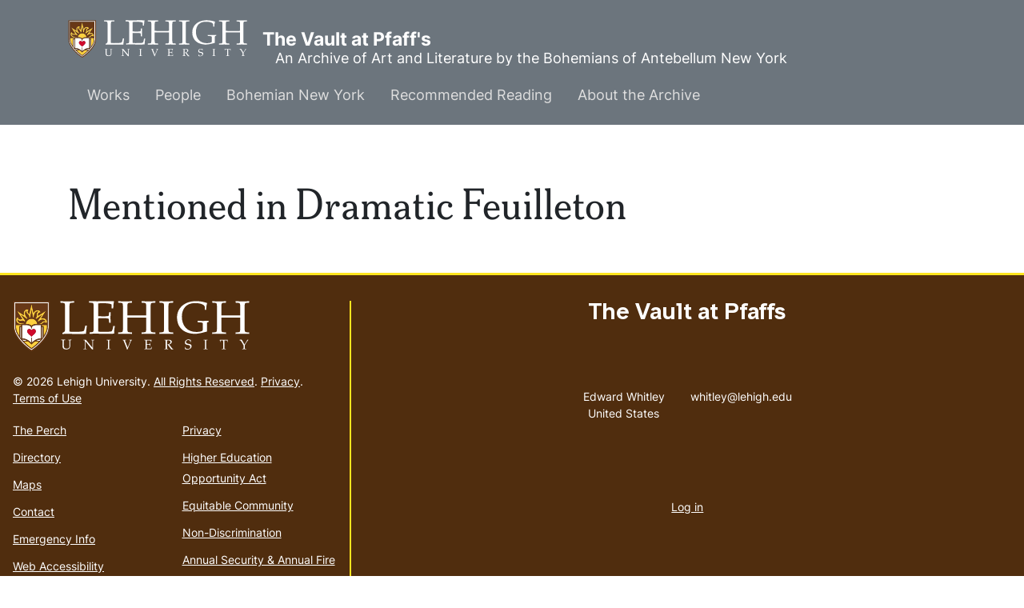

--- FILE ---
content_type: text/html; charset=UTF-8
request_url: https://pfaffs.web.lehigh.edu/mentionedin/58780
body_size: 4040
content:
<!DOCTYPE html>
<html lang="en" dir="ltr" prefix="content: http://purl.org/rss/1.0/modules/content/  dc: http://purl.org/dc/terms/  foaf: http://xmlns.com/foaf/0.1/  og: http://ogp.me/ns#  rdfs: http://www.w3.org/2000/01/rdf-schema#  schema: http://schema.org/  sioc: http://rdfs.org/sioc/ns#  sioct: http://rdfs.org/sioc/types#  skos: http://www.w3.org/2004/02/skos/core#  xsd: http://www.w3.org/2001/XMLSchema# ">
  <head>
    <link rel="preload" href="//fonts.googleapis.com/css?family=Merriweather:400,400i,700,700i|Montserrat:300,300i,400,400i,500,500i,600,600i&display=swap" as="style" crossorigin="anonymous" />
    <meta charset="utf-8" />
<noscript><style>form.antibot * :not(.antibot-message) { display: none !important; }</style>
</noscript><meta name="Generator" content="Drupal 10 (https://www.drupal.org)" />
<meta name="MobileOptimized" content="width" />
<meta name="HandheldFriendly" content="true" />
<meta name="viewport" content="width=device-width, initial-scale=1.0" />
<link rel="icon" href="/core/misc/favicon.ico" type="image/vnd.microsoft.icon" />

      <title>Mentioned in Dramatic Feuilleton | The Vault at Pfaff&#039;s</title>
      <link rel="stylesheet" media="all" href="/themes/contrib/stable/css/core/components/progress.module.css?t8roaf" />
<link rel="stylesheet" media="all" href="/themes/contrib/stable/css/core/components/ajax-progress.module.css?t8roaf" />
<link rel="stylesheet" media="all" href="/themes/contrib/stable/css/system/components/align.module.css?t8roaf" />
<link rel="stylesheet" media="all" href="/themes/contrib/stable/css/system/components/fieldgroup.module.css?t8roaf" />
<link rel="stylesheet" media="all" href="/themes/contrib/stable/css/system/components/container-inline.module.css?t8roaf" />
<link rel="stylesheet" media="all" href="/themes/contrib/stable/css/system/components/clearfix.module.css?t8roaf" />
<link rel="stylesheet" media="all" href="/themes/contrib/stable/css/system/components/details.module.css?t8roaf" />
<link rel="stylesheet" media="all" href="/themes/contrib/stable/css/system/components/hidden.module.css?t8roaf" />
<link rel="stylesheet" media="all" href="/themes/contrib/stable/css/system/components/item-list.module.css?t8roaf" />
<link rel="stylesheet" media="all" href="/themes/contrib/stable/css/system/components/js.module.css?t8roaf" />
<link rel="stylesheet" media="all" href="/themes/contrib/stable/css/system/components/nowrap.module.css?t8roaf" />
<link rel="stylesheet" media="all" href="/themes/contrib/stable/css/system/components/position-container.module.css?t8roaf" />
<link rel="stylesheet" media="all" href="/themes/contrib/stable/css/system/components/reset-appearance.module.css?t8roaf" />
<link rel="stylesheet" media="all" href="/themes/contrib/stable/css/system/components/resize.module.css?t8roaf" />
<link rel="stylesheet" media="all" href="/themes/contrib/stable/css/system/components/system-status-counter.css?t8roaf" />
<link rel="stylesheet" media="all" href="/themes/contrib/stable/css/system/components/system-status-report-counters.css?t8roaf" />
<link rel="stylesheet" media="all" href="/themes/contrib/stable/css/system/components/system-status-report-general-info.css?t8roaf" />
<link rel="stylesheet" media="all" href="/themes/contrib/stable/css/system/components/tablesort.module.css?t8roaf" />
<link rel="stylesheet" media="all" href="/themes/contrib/stable/css/views/views.module.css?t8roaf" />
<link rel="stylesheet" media="all" href="/themes/contrib/stable/css/core/assets/vendor/normalize-css/normalize.css?t8roaf" />
<link rel="stylesheet" media="all" href="/themes/contrib/stable/css/core/normalize-fixes.css?t8roaf" />
<link rel="stylesheet" media="all" href="/themes/custom/pfaffs/css/global.css?t8roaf" />
<link rel="stylesheet" media="all" href="/themes/contrib/classy/css/components/action-links.css?t8roaf" />
<link rel="stylesheet" media="all" href="/themes/contrib/classy/css/components/breadcrumb.css?t8roaf" />
<link rel="stylesheet" media="all" href="/themes/contrib/classy/css/components/button.css?t8roaf" />
<link rel="stylesheet" media="all" href="/themes/contrib/classy/css/components/collapse-processed.css?t8roaf" />
<link rel="stylesheet" media="all" href="/themes/contrib/classy/css/components/container-inline.css?t8roaf" />
<link rel="stylesheet" media="all" href="/themes/contrib/classy/css/components/details.css?t8roaf" />
<link rel="stylesheet" media="all" href="/themes/contrib/classy/css/components/exposed-filters.css?t8roaf" />
<link rel="stylesheet" media="all" href="/themes/contrib/classy/css/components/field.css?t8roaf" />
<link rel="stylesheet" media="all" href="/themes/contrib/classy/css/components/form.css?t8roaf" />
<link rel="stylesheet" media="all" href="/themes/contrib/classy/css/components/icons.css?t8roaf" />
<link rel="stylesheet" media="all" href="/themes/contrib/classy/css/components/inline-form.css?t8roaf" />
<link rel="stylesheet" media="all" href="/themes/contrib/classy/css/components/item-list.css?t8roaf" />
<link rel="stylesheet" media="all" href="/themes/contrib/classy/css/components/link.css?t8roaf" />
<link rel="stylesheet" media="all" href="/themes/contrib/classy/css/components/links.css?t8roaf" />
<link rel="stylesheet" media="all" href="/themes/contrib/classy/css/components/menu.css?t8roaf" />
<link rel="stylesheet" media="all" href="/themes/contrib/classy/css/components/more-link.css?t8roaf" />
<link rel="stylesheet" media="all" href="/themes/contrib/classy/css/components/pager.css?t8roaf" />
<link rel="stylesheet" media="all" href="/themes/contrib/classy/css/components/tabledrag.css?t8roaf" />
<link rel="stylesheet" media="all" href="/themes/contrib/classy/css/components/tableselect.css?t8roaf" />
<link rel="stylesheet" media="all" href="/themes/contrib/classy/css/components/tablesort.css?t8roaf" />
<link rel="stylesheet" media="all" href="/themes/contrib/classy/css/components/tabs.css?t8roaf" />
<link rel="stylesheet" media="all" href="/themes/contrib/classy/css/components/textarea.css?t8roaf" />
<link rel="stylesheet" media="all" href="/themes/contrib/classy/css/components/ui-dialog.css?t8roaf" />
<link rel="stylesheet" media="all" href="/themes/contrib/classy/css/components/messages.css?t8roaf" />
<link rel="stylesheet" media="all" href="/themes/contrib/classy/css/components/progress.css?t8roaf" />
<link rel="stylesheet" media="all" href="//fonts.googleapis.com/css?family=Merriweather:400,400i,700,700i|Montserrat:300,300i,400,400i,500,500i,600,600i&amp;display=swap" async />
<link rel="stylesheet" media="all" href="/libraries/wms-style-guide/public/css/global.css?t8roaf" />

        </head>
        <body class="page-view-mentioned-in-work path-mentionedin">
                    <a href="#main-content" class="visually-hidden focusable skip-link">
            Skip to main content
          </a>
          
            <div class="dialog-off-canvas-main-canvas" data-off-canvas-main-canvas>
    
  <!-- HEADER-->
  <!-- HEADER -->
<header class="bg-secondary pt-3 " role="banner-brand" id="header-brand">
  <div class="container">

    <!-- branding header -->
    <div class="d-flex flex-md-column align-items-md-start">
      <div class="d-md-flex">
        <div class="d-none d-md-flex align-items-center">
          <a class="navbar-brand d-flex text-white align-items-center" href="/"><img class="text-white mr-3 logo" src="/themes/custom/pfaffs/logo.svg">The Vault at Pfaff&#039;s</a>
        </div>
        <div>
          <p class="d-flex align-items-center text-white h-100 pl-md-3 text-center text-md-left slogan">An Archive of Art and Literature by the Bohemians of Antebellum New York</p>
        </div>
      </div>
    </div>
    <!-- branding header -->

  </div>
</header>
<header class="d-print-none" role="header-menu" id="header-menu">
  <nav role="main-navigation" class="navbar navbar-dark navbar-expand-md bg-secondary px-0 px-md-3 mb-2 mb-md-0">
    <div class="container">

      <!-- Sticky bar logo -->
      <div class="ml-3 ml-md-0">
        <a class="navbar-brand mr-2 d-flex align-items-center py-0" href="/"><img class="navbar-brand mr-2 hide-logo logo" src="/themes/custom/pfaffs/logo.svg"/>
          <span class="d-md-none">The Vault at Pfaff&#039;s</span></a>
      </div>
      <!-- Sticky bar logo -->

      <!-- button collapse -->
      <button data-toggle="collapse" class="navbar-toggler ml-auto mr-3 mr-sm-0" data-target="#navigation-container">
        <span class="sr-only">Toggle navigation</span>
        <span class="navbar-toggler-icon"></span>
      </button>
      <!-- button collapse -->

      <!-- navbar collapse / mobile Menu -->
      <div class="collapse navbar-collapse position-relative justify-content-between" id="navigation-container">

        <!-- nav_main -->
        <div id="menu-main" class="search-effect">
            <div class="region container pl-0 pr-0 region-nav-main">
    <nav role="navigation" aria-labelledby="block-pfaffs-mainmenu-menu" id="block-pfaffs-mainmenu" class="block block-menu navigation menu--main">
            
  <h2 class="visually-hidden" id="block-pfaffs-mainmenu-menu">Main menu</h2>
  

        
                    <ul class="nav navbar-nav mt-2 mt-md-0">
                                      <li class="nav-item dropdown">
                          <a href="/works" class="nav-item nav-link dropdown-toggle" data-toggle="dropdown" data-drupal-link-system-path="node/38086">Works</a>
                            <div class="dropdown-menu animate slideIn">
                            <a href="/works" class="dropdown-item" data-drupal-link-system-path="node/38086">Works Home</a>
                                      <a href="/works/search" class="dropdown-item" data-drupal-link-system-path="works/search">Search</a>
                                      <a href="/node/38104" class="dropdown-item" data-drupal-link-system-path="node/38104">Artwork</a>
                                      <a href="/node/38105" class="dropdown-item" data-drupal-link-system-path="node/38105">Books</a>
                                      <a href="/node/38106" class="dropdown-item" data-drupal-link-system-path="node/38106">Periodicals</a>
                                      <a href="/node/38107" class="dropdown-item" data-drupal-link-system-path="node/38107">Theater</a>
                                      <a href="/node/38108" class="dropdown-item" data-drupal-link-system-path="node/38108">Manuscripts</a>
                        </div>
      
                      </li>
                                      <li class="nav-item dropdown">
                          <a href="/node/38087" class="nav-item nav-link dropdown-toggle" data-toggle="dropdown" data-drupal-link-system-path="node/38087">People</a>
                            <div class="dropdown-menu animate slideIn">
                            <a href="/node/38087" class="dropdown-item" data-drupal-link-system-path="node/38087">People Home</a>
                                      <a href="/individuals" class="dropdown-item" data-drupal-link-system-path="individuals">Individuals</a>
                                      <a href="/groups" class="dropdown-item" data-drupal-link-system-path="groups">Groups</a>
                                      <a href="/relationships" class="dropdown-item" data-drupal-link-system-path="relationships">Relationships</a>
                        </div>
      
                      </li>
                                      <li class="nav-item dropdown">
                          <a href="/node/38088" class="nav-item nav-link dropdown-toggle" data-toggle="dropdown" data-drupal-link-system-path="node/38088">Bohemian New York</a>
                            <div class="dropdown-menu animate slideIn">
                            <a href="/node/38088" class="dropdown-item" data-drupal-link-system-path="node/38088">Bohemian New York Home</a>
                                      <a href="/node/38096" class="dropdown-item" data-drupal-link-system-path="node/38096">Timeline</a>
                                      <a href="/node/38097" class="dropdown-item" data-drupal-link-system-path="node/38097">Maps</a>
                                      <a href="/node/38098" class="dropdown-item" data-drupal-link-system-path="node/38098">History of Pfaff&#039;s</a>
                        </div>
      
                      </li>
                                      <li class="nav-item dropdown">
                          <a href="/node/38089" class="nav-item nav-link dropdown-toggle" data-toggle="dropdown" data-drupal-link-system-path="node/38089">Recommended Reading</a>
                            <div class="dropdown-menu animate slideIn">
                            <a href="/node/38089" class="dropdown-item" data-drupal-link-system-path="node/38089">Whitman among the Bohemians and other recent books</a>
                        </div>
      
                      </li>
                                      <li class="nav-item dropdown">
                          <a href="/node/38090" class="nav-item nav-link dropdown-toggle" data-toggle="dropdown" data-drupal-link-system-path="node/38090">About the Archive</a>
                            <div class="dropdown-menu animate slideIn">
                            <a href="/node/38090" class="dropdown-item" data-drupal-link-system-path="node/38090">About</a>
                                      <a href="/node/38091" class="dropdown-item" data-drupal-link-system-path="node/38091">Staff</a>
                                      <a href="/node/38092" class="dropdown-item" data-drupal-link-system-path="node/38092">Support</a>
                                      <a href="/node/38093" class="dropdown-item" data-drupal-link-system-path="node/38093">Editorial Policy</a>
                                      <a href="/node/38094" class="dropdown-item" data-drupal-link-system-path="node/38094">Conditions of Use</a>
                        </div>
      
                      </li>
              </ul>
      



  </nav>

  </div>

        </div>
        <!-- nav_main -->

        <!-- nav_additional -->
        <div id="menu-add">
          
        </div>
        <!-- nav_additional -->

      </div>
      <!-- navbar collapse / mobile Menu -->

    </div>
  </nav>
</header>
<!-- HEADER -->
  <!-- HEADER-->

<!-- MAIN -->
<main role="main " class="d-print-block">
  <a id="main-content" tabindex="-1"></a>
    <div class="container">
    <div class="row">
      <div class="col-12 col-print-12">
        <!-- CONTENT BEFORE -->
                  <aside class="mt-2 mt-md-3" id="content-before">
              <div class="region region-content-before">
    <div data-drupal-messages-fallback class="hidden"></div>

  </div>

          </aside>
                <!-- CONTENT BEFORE -->

        <!-- MAIN CONTENT -->
        <section class="py-2 py-md-3" id="page-content">
            <div class="region region-content">
      <div id="block-pfaffs-pagetitle" class="block block-core block-page-title-block">
        <div class="card-body">
          
  <h1 class="page-title">Mentioned in Dramatic Feuilleton</h1>


        </div>
</div>
<div class="views-element-container"><div class="view view-mentioned-in-work view-id-mentioned_in_work view-display-id-page_1 js-view-dom-id-1d254f95222bc3fdda824916c847c0b7b60fca48a7d9a0ed090bd23a4c9b824b">
  
    
      
  
          </div>
</div>

  </div>

        </section>
        <!-- MAIN CONTENT -->
      </div>

          </div>
      </div>
</main>
<!-- MAIN -->

<!-- FOOTER -->
<!-- FOOTER -->
<footer id="site_footer">
  <div class="footer_wrapper">
    <div class="row">
              
            <!-- region for footer-main -->
              
  <section class="region region-footer-site department_footer">
    

<div id="block-pfaffs-sitefooter" class="block block-block-content block-block-contentfe058e45-c095-4935-ac55-1a23034121be">
  
  

  
    
    <h2>The Vault at Pfaffs</h2>
    <ul class="social-media">
      
      
    </ul>

    <ul class="contact-info">
                            <li>
                  <i class="far fa-map-marker-alt"></i>
          <span class="sr-only">Address</span>
          <address><p class="address" translate="no"><span class="organization"> Edward Whitley</span><br>
<span class="country">United States</span></p></address>
              </li>
                  <li>
        <a href="mailto:whitley@lehigh.edu">
          <i class="far fa-envelope"></i>
          <span class="sr-only">Email address</span>
          whitley@lehigh.edu
        </a>
      </li>
                </ul>

                      
  
</div>
<nav role="navigation" aria-labelledby="block-pfaffs-usermenu-menu" id="block-pfaffs-usermenu" class="block block-menu navigation menu--account">
            
  <h2 class="visually-hidden" id="block-pfaffs-usermenu-menu">User menu</h2>
  

        
              <ul class="menu-account mb-0 pl-0">
                                  <li class="menu-item btn btn-link p-0">
            <a href="/user/login" data-drupal-link-system-path="user/login">Log in</a>
                      </li>
              </ul>
      


  </nav>

  </section>

            <!-- endregion for footer-main -->

      <!-- region for footer-group -->
              
            <!-- endregion for footer-group -->
    </div>
  </div>
</footer>

<!-- FOOTER -->


<!-- MODAL CONTAINER -->
<!-- MODAL CONTAINER -->
<!-- FOOTER -->

  </div>

          
          <script type="application/json" data-drupal-selector="drupal-settings-json">{"path":{"baseUrl":"\/","pathPrefix":"","currentPath":"mentionedin\/58780","currentPathIsAdmin":false,"isFront":false,"currentLanguage":"en"},"pluralDelimiter":"\u0003","suppressDeprecationErrors":true,"ajaxPageState":{"libraries":"eJxVjUEOwyAMBD8E5UmRSQwhMjHykrT09a3a5tDLancOs1G1oxu1abGjkYQsGkk8-pCyZzcLASNEAl-9MkCZ4WY1DrtaJSlPdi1RSvgJriW8lrz69L5h8xscBjrXr_AsfEf45I02evyBqssh_AKlPj4S","theme":"pfaffs","theme_token":null},"ajaxTrustedUrl":[],"views":{"ajax_path":"\/views\/ajax","ajaxViews":{"views_dom_id:1d254f95222bc3fdda824916c847c0b7b60fca48a7d9a0ed090bd23a4c9b824b":{"view_name":"mentioned_in_work","view_display_id":"page_1","view_args":"58780","view_path":"\/mentionedin\/58780","view_base_path":"mentionedin","view_dom_id":"1d254f95222bc3fdda824916c847c0b7b60fca48a7d9a0ed090bd23a4c9b824b","pager_element":0}}},"user":{"uid":0,"permissionsHash":"c7221f31c2e4f1361b8df3b6f4e65466d3eba5500edca348013ff6fb80803f1d"}}</script>
<script src="/core/assets/vendor/jquery/jquery.min.js?v=3.7.1"></script>
<script src="/core/assets/vendor/once/once.min.js?v=1.0.1"></script>
<script src="/core/misc/drupalSettingsLoader.js?v=10.6.2"></script>
<script src="/core/misc/drupal.js?v=10.6.2"></script>
<script src="/core/misc/drupal.init.js?v=10.6.2"></script>
<script src="/core/assets/vendor/tabbable/index.umd.min.js?v=6.3.0"></script>
<script src="//cdn.jsdelivr.net/npm/bootstrap@4.6.1/dist/js/bootstrap.bundle.min.js"></script>
<script src="/themes/custom/pfaffs/js/global.js?t8roaf"></script>
<script src="/libraries/wms-style-guide/public/files/lehigh_university_footer-clutch.js?t8roaf"></script>
<script src="/core/misc/jquery.form.js?v=4.3.0"></script>
<script src="/core/misc/progress.js?v=10.6.2"></script>
<script src="/core/assets/vendor/loadjs/loadjs.min.js?v=4.3.0"></script>
<script src="/core/misc/debounce.js?v=10.6.2"></script>
<script src="/core/misc/announce.js?v=10.6.2"></script>
<script src="/core/misc/message.js?v=10.6.2"></script>
<script src="/core/misc/ajax.js?v=10.6.2"></script>
<script src="/themes/contrib/stable/js/ajax.js?v=10.6.2"></script>
<script src="/core/modules/views/js/base.js?v=10.6.2"></script>
<script src="/core/modules/views/js/ajax_view.js?v=10.6.2"></script>
</body>
        </html>


--- FILE ---
content_type: text/css
request_url: https://pfaffs.web.lehigh.edu/libraries/wms-style-guide/public/css/global.css?t8roaf
body_size: 51993
content:
@charset "UTF-8";
/* UCPA color guide */
/* Lehigh Brown */
/* Gold */
/* Red - UNUSED (can be removed) */
/* $red: #ef483e; */
/* $red_20: #ffded5; */
/* $red_60: #fa9d88; */
/* $red_95: #e8564d; */
/* $red_k20: #c53c33; */
/* Coral - UNUSED (can be removed) */
/* $coral: #f69576; */
/* Dark Red - UNUSED (can be removed) */
/* $dark_red: #ac1d15; */
/* Teal */
/* Dark Teal - UNUSED (can be removed) */
/* $dark_teal: #0e524e; */
/* Blue */
/* Grey */
/* Other colors used */
/* $teal_darkest: #011b1e; - UNUSED (can be removed) */
/* $teal_dark: #011f23; - UNUSED (can be removed) */
/* UCPA Brand Colors - New Color Palette */
/* These colors replace the old accent colors for UCPA branding */
/* Replaces $gold_20 - warm light tint */
/* Available for future pink/red accents */
/* Replaces $gold - exact match! */
/* Replaces $gold_80 - deeper gold/orange */
/* Replaces $teal_60 - light teal/cyan */
/* Replaces $blue_75 - bright blue */
/* Replaces $blue_k60 - deep blue/purple */
/* Replaces $navy_dark - very close match! */
/* Available for future green accents */
/* Available for future green accents */
/* Available for future dark green accents */
/**************
* General Variables
**************/
/**************
* Bootstrap Overrides
* https://getbootstrap.com/docs/4.5/getting-started/theming/#sass
* ../../node_modules/bootstrap/scss/_variables.scss
**************/
/**************
* General Mixins (put specific ones in component files where applicable)

* Mixin - Clearfix.
* Adds clearfix based on http://bourbon.io/docs/#clearfix
* use example =   @include clearfix
**************/
/*!
 * Bootstrap v4.5.0 (https://getbootstrap.com/)
 * Copyright 2011-2020 The Bootstrap Authors
 * Copyright 2011-2020 Twitter, Inc.
 * Licensed under MIT (https://github.com/twbs/bootstrap/blob/master/LICENSE)
 */
@import url("https://use.typekit.net/beo2rid.css");
:root {
  --blue: #81b0d2;
  --indigo: #6610f2;
  --purple: #6f42c1;
  --pink: #e83e8c;
  --red: #dc3545;
  --orange: #fd7e14;
  --yellow: #ffc107;
  --green: #28a745;
  --teal: #88c6bc;
  --cyan: #17a2b8;
  --white: #ffffff;
  --gray: #6c757d;
  --gray-dark: #343a40;
  --primary: #81b0d2;
  --secondary: #6c757d;
  --success: #28a745;
  --info: #17a2b8;
  --warning: #ffc107;
  --danger: #dc3545;
  --light: #f8f9fa;
  --dark: #343a40;
  --breakpoint-xs: 0;
  --breakpoint-sm: 576px;
  --breakpoint-md: 768px;
  --breakpoint-lg: 992px;
  --breakpoint-xl: 1200px;
  --font-family-sans-serif: "inter-variable", sans-serif, "Apple Color Emoji", "Segoe UI Emoji", "Segoe UI Symbol", "Noto Color Emoji";
  --font-family-monospace: SFMono-Regular, Menlo, Monaco, Consolas, "Liberation Mono", "Courier New", monospace;
}

*,
*::before,
*::after {
  box-sizing: border-box;
}

html {
  font-family: sans-serif;
  line-height: 1.15;
  -webkit-text-size-adjust: 100%;
  -webkit-tap-highlight-color: rgba(0, 0, 0, 0);
}

article, aside, figcaption, figure, footer, header, hgroup, main, nav, section {
  display: block;
}

body {
  margin: 0;
  font-family: "inter-variable", sans-serif, "Apple Color Emoji", "Segoe UI Emoji", "Segoe UI Symbol", "Noto Color Emoji";
  font-size: 1.126rem;
  font-weight: 400;
  line-height: 1.5;
  color: #212529;
  text-align: left;
  background-color: #ffffff;
}

[tabindex="-1"]:focus:not(:focus-visible) {
  outline: 0 !important;
}

hr {
  box-sizing: content-box;
  height: 0;
  overflow: visible;
}

h1, h2, h3, h4, h5, h6 {
  margin-top: 0;
  margin-bottom: 0.5rem;
}

p {
  margin-top: 0;
  margin-bottom: 1rem;
}

abbr[title],
abbr[data-original-title] {
  text-decoration: underline;
  text-decoration: underline dotted;
  cursor: help;
  border-bottom: 0;
  text-decoration-skip-ink: none;
}

address {
  margin-bottom: 1rem;
  font-style: normal;
  line-height: inherit;
}

ol,
ul,
dl {
  margin-top: 0;
  margin-bottom: 1rem;
}

ol ol,
ul ul,
ol ul,
ul ol {
  margin-bottom: 0;
}

dt {
  font-weight: 700;
}

dd {
  margin-bottom: 0.5rem;
  margin-left: 0;
}

blockquote {
  margin: 0 0 1rem;
}

b,
strong {
  font-weight: bolder;
}

small {
  font-size: 80%;
}

sub,
sup {
  position: relative;
  font-size: 75%;
  line-height: 0;
  vertical-align: baseline;
}

sub {
  bottom: -0.25em;
}

sup {
  top: -0.5em;
}

a {
  color: #497ba4;
  text-decoration: none;
  background-color: transparent;
}
a:hover {
  color: #31536f;
  text-decoration: underline;
}

a:not([href]):not([class]) {
  color: inherit;
  text-decoration: none;
}
a:not([href]):not([class]):hover {
  color: inherit;
  text-decoration: none;
}

pre,
code,
kbd,
samp {
  font-family: SFMono-Regular, Menlo, Monaco, Consolas, "Liberation Mono", "Courier New", monospace;
  font-size: 1em;
}

pre {
  margin-top: 0;
  margin-bottom: 1rem;
  overflow: auto;
  -ms-overflow-style: scrollbar;
}

figure {
  margin: 0 0 1rem;
}

img {
  vertical-align: middle;
  border-style: none;
}

svg {
  overflow: hidden;
  vertical-align: middle;
}

table {
  border-collapse: collapse;
}

caption {
  padding-top: 0.75rem;
  padding-bottom: 0.75rem;
  color: #6c757d;
  text-align: left;
  caption-side: bottom;
}

th {
  text-align: inherit;
  text-align: -webkit-match-parent;
}

label {
  display: inline-block;
  margin-bottom: 0.5rem;
}

button {
  border-radius: 0;
}

button:focus:not(:focus-visible) {
  outline: 0;
}

input,
button,
select,
optgroup,
textarea {
  margin: 0;
  font-family: inherit;
  font-size: inherit;
  line-height: inherit;
}

button,
input {
  overflow: visible;
}

button,
select {
  text-transform: none;
}

[role=button] {
  cursor: pointer;
}

select {
  word-wrap: normal;
}

button,
[type=button],
[type=reset],
[type=submit] {
  -webkit-appearance: button;
}

button:not(:disabled),
[type=button]:not(:disabled),
[type=reset]:not(:disabled),
[type=submit]:not(:disabled) {
  cursor: pointer;
}

button::-moz-focus-inner,
[type=button]::-moz-focus-inner,
[type=reset]::-moz-focus-inner,
[type=submit]::-moz-focus-inner {
  padding: 0;
  border-style: none;
}

input[type=radio],
input[type=checkbox] {
  box-sizing: border-box;
  padding: 0;
}

textarea {
  overflow: auto;
  resize: vertical;
}

fieldset {
  min-width: 0;
  padding: 0;
  margin: 0;
  border: 0;
}

legend {
  display: block;
  width: 100%;
  max-width: 100%;
  padding: 0;
  margin-bottom: 0.5rem;
  font-size: 1.5rem;
  line-height: inherit;
  color: inherit;
  white-space: normal;
}

progress {
  vertical-align: baseline;
}

[type=number]::-webkit-inner-spin-button,
[type=number]::-webkit-outer-spin-button {
  height: auto;
}

[type=search] {
  outline-offset: -2px;
  -webkit-appearance: none;
}

[type=search]::-webkit-search-decoration {
  -webkit-appearance: none;
}

::-webkit-file-upload-button {
  font: inherit;
  -webkit-appearance: button;
}

output {
  display: inline-block;
}

summary {
  display: list-item;
  cursor: pointer;
}

template {
  display: none;
}

[hidden] {
  display: none !important;
}

h1, h2, h3, h4, h5, h6,
.h1, .h2, .h3, .h4, .h5, .h6 {
  margin-bottom: 0.5rem;
  font-weight: 500;
  line-height: 1.2;
}

h1, .h1 {
  font-size: 2.815rem;
}

h2, .h2 {
  font-size: 2.252rem;
}

h3, .h3 {
  font-size: 1.9705rem;
}

h4, .h4 {
  font-size: 1.689rem;
}

h5, .h5 {
  font-size: 1.4075rem;
}

h6, .h6 {
  font-size: 1.126rem;
}

.lead {
  font-size: 1.4075rem;
  font-weight: 300;
}

.display-1 {
  font-size: 6rem;
  font-weight: 300;
  line-height: 1.2;
}

.display-2 {
  font-size: 5.5rem;
  font-weight: 300;
  line-height: 1.2;
}

.display-3 {
  font-size: 4.5rem;
  font-weight: 300;
  line-height: 1.2;
}

.display-4 {
  font-size: 3.5rem;
  font-weight: 300;
  line-height: 1.2;
}

hr {
  margin-top: 1rem;
  margin-bottom: 1rem;
  border: 0;
  border-top: 1px solid rgba(0, 0, 0, 0.1);
}

small,
.small {
  font-size: 0.875em;
  font-weight: 400;
}

mark,
.mark {
  padding: 0.2em;
  background-color: #fcf8e3;
}

.list-unstyled {
  padding-left: 0;
  list-style: none;
}

.list-inline {
  padding-left: 0;
  list-style: none;
}

.list-inline-item {
  display: inline-block;
}
.list-inline-item:not(:last-child) {
  margin-right: 0.5rem;
}

.initialism {
  font-size: 90%;
  text-transform: uppercase;
}

.blockquote {
  margin-bottom: 1rem;
  font-size: 1.4075rem;
}

.blockquote-footer {
  display: block;
  font-size: 0.875em;
  color: #6c757d;
}
.blockquote-footer::before {
  content: "— ";
}

.img-fluid {
  max-width: 100%;
  height: auto;
}

.img-thumbnail {
  padding: 0.25rem;
  background-color: #ffffff;
  border: 1px solid #dee2e6;
  border-radius: 0.25rem;
  box-shadow: 0 1px 2px rgba(0, 0, 0, 0.075);
  max-width: 100%;
  height: auto;
}

.figure {
  display: inline-block;
}

.figure-img {
  margin-bottom: 0.5rem;
  line-height: 1;
}

.figure-caption {
  font-size: 90%;
  color: #6c757d;
}

code {
  font-size: 87.5%;
  color: #e83e8c;
  word-wrap: break-word;
}
a > code {
  color: inherit;
}

kbd {
  padding: 0.2rem 0.4rem;
  font-size: 87.5%;
  color: #ffffff;
  background-color: #212529;
  border-radius: 0.2rem;
  box-shadow: inset 0 -0.1rem 0 rgba(0, 0, 0, 0.25);
}
kbd kbd {
  padding: 0;
  font-size: 100%;
  font-weight: 700;
  box-shadow: none;
}

pre {
  display: block;
  font-size: 87.5%;
  color: #212529;
}
pre code {
  font-size: inherit;
  color: inherit;
  word-break: normal;
}

.pre-scrollable {
  max-height: 340px;
  overflow-y: scroll;
}

.container,
.container-fluid,
.container-xl,
.container-lg,
.container-md,
.container-sm {
  width: 100%;
  padding-right: 15px;
  padding-left: 15px;
  margin-right: auto;
  margin-left: auto;
}

@media (min-width: 576px) {
  .container-sm, .container {
    max-width: 540px;
  }
}
@media (min-width: 768px) {
  .container-md, .container-sm, .container {
    max-width: 720px;
  }
}
@media (min-width: 992px) {
  .container-lg, .container-md, .container-sm, .container {
    max-width: 960px;
  }
}
@media (min-width: 1200px) {
  .container-xl, .container-lg, .container-md, .container-sm, .container {
    max-width: 1140px;
  }
}
.row {
  display: flex;
  flex-wrap: wrap;
  margin-right: -15px;
  margin-left: -15px;
}

.no-gutters {
  margin-right: 0;
  margin-left: 0;
}
.no-gutters > .col,
.no-gutters > [class*=col-] {
  padding-right: 0;
  padding-left: 0;
}

.col-xl,
.col-xl-auto, .col-xl-12, .col-xl-11, .col-xl-10, .col-xl-9, .col-xl-8, .col-xl-7, .col-xl-6, .col-xl-5, .col-xl-4, .col-xl-3, .col-xl-2, .col-xl-1, .col-lg,
.col-lg-auto, .col-lg-12, .col-lg-11, .col-lg-10, .col-lg-9, .col-lg-8, .col-lg-7, .col-lg-6, .col-lg-5, .col-lg-4, .col-lg-3, .col-lg-2, .col-lg-1, .col-md,
.col-md-auto, .col-md-12, .col-md-11, .col-md-10, .col-md-9, .col-md-8, .col-md-7, .col-md-6, .col-md-5, .col-md-4, .col-md-3, .col-md-2, .col-md-1, .col-sm,
.col-sm-auto, .col-sm-12, .col-sm-11, .col-sm-10, .col-sm-9, .col-sm-8, .col-sm-7, .col-sm-6, .col-sm-5, .col-sm-4, .col-sm-3, .col-sm-2, .col-sm-1, .col,
.col-auto, .col-12, .col-11, .col-10, .col-9, .col-8, .col-7, .col-6, .col-5, .col-4, .col-3, .col-2, .col-1 {
  position: relative;
  width: 100%;
  padding-right: 15px;
  padding-left: 15px;
}

.col {
  flex-basis: 0;
  flex-grow: 1;
  max-width: 100%;
}

.row-cols-1 > * {
  flex: 0 0 100%;
  max-width: 100%;
}

.row-cols-2 > * {
  flex: 0 0 50%;
  max-width: 50%;
}

.row-cols-3 > * {
  flex: 0 0 33.3333333333%;
  max-width: 33.3333333333%;
}

.row-cols-4 > * {
  flex: 0 0 25%;
  max-width: 25%;
}

.row-cols-5 > * {
  flex: 0 0 20%;
  max-width: 20%;
}

.row-cols-6 > * {
  flex: 0 0 16.6666666667%;
  max-width: 16.6666666667%;
}

.col-auto {
  flex: 0 0 auto;
  width: auto;
  max-width: 100%;
}

.col-1 {
  flex: 0 0 8.33333333%;
  max-width: 8.33333333%;
}

.col-2 {
  flex: 0 0 16.66666667%;
  max-width: 16.66666667%;
}

.col-3 {
  flex: 0 0 25%;
  max-width: 25%;
}

.col-4 {
  flex: 0 0 33.33333333%;
  max-width: 33.33333333%;
}

.col-5 {
  flex: 0 0 41.66666667%;
  max-width: 41.66666667%;
}

.col-6 {
  flex: 0 0 50%;
  max-width: 50%;
}

.col-7 {
  flex: 0 0 58.33333333%;
  max-width: 58.33333333%;
}

.col-8 {
  flex: 0 0 66.66666667%;
  max-width: 66.66666667%;
}

.col-9 {
  flex: 0 0 75%;
  max-width: 75%;
}

.col-10 {
  flex: 0 0 83.33333333%;
  max-width: 83.33333333%;
}

.col-11 {
  flex: 0 0 91.66666667%;
  max-width: 91.66666667%;
}

.col-12 {
  flex: 0 0 100%;
  max-width: 100%;
}

.order-first {
  order: -1;
}

.order-last {
  order: 13;
}

.order-0 {
  order: 0;
}

.order-1 {
  order: 1;
}

.order-2 {
  order: 2;
}

.order-3 {
  order: 3;
}

.order-4 {
  order: 4;
}

.order-5 {
  order: 5;
}

.order-6 {
  order: 6;
}

.order-7 {
  order: 7;
}

.order-8 {
  order: 8;
}

.order-9 {
  order: 9;
}

.order-10 {
  order: 10;
}

.order-11 {
  order: 11;
}

.order-12 {
  order: 12;
}

.offset-1 {
  margin-left: 8.33333333%;
}

.offset-2 {
  margin-left: 16.66666667%;
}

.offset-3 {
  margin-left: 25%;
}

.offset-4 {
  margin-left: 33.33333333%;
}

.offset-5 {
  margin-left: 41.66666667%;
}

.offset-6 {
  margin-left: 50%;
}

.offset-7 {
  margin-left: 58.33333333%;
}

.offset-8 {
  margin-left: 66.66666667%;
}

.offset-9 {
  margin-left: 75%;
}

.offset-10 {
  margin-left: 83.33333333%;
}

.offset-11 {
  margin-left: 91.66666667%;
}

@media (min-width: 576px) {
  .col-sm {
    flex-basis: 0;
    flex-grow: 1;
    max-width: 100%;
  }
  .row-cols-sm-1 > * {
    flex: 0 0 100%;
    max-width: 100%;
  }
  .row-cols-sm-2 > * {
    flex: 0 0 50%;
    max-width: 50%;
  }
  .row-cols-sm-3 > * {
    flex: 0 0 33.3333333333%;
    max-width: 33.3333333333%;
  }
  .row-cols-sm-4 > * {
    flex: 0 0 25%;
    max-width: 25%;
  }
  .row-cols-sm-5 > * {
    flex: 0 0 20%;
    max-width: 20%;
  }
  .row-cols-sm-6 > * {
    flex: 0 0 16.6666666667%;
    max-width: 16.6666666667%;
  }
  .col-sm-auto {
    flex: 0 0 auto;
    width: auto;
    max-width: 100%;
  }
  .col-sm-1 {
    flex: 0 0 8.33333333%;
    max-width: 8.33333333%;
  }
  .col-sm-2 {
    flex: 0 0 16.66666667%;
    max-width: 16.66666667%;
  }
  .col-sm-3 {
    flex: 0 0 25%;
    max-width: 25%;
  }
  .col-sm-4 {
    flex: 0 0 33.33333333%;
    max-width: 33.33333333%;
  }
  .col-sm-5 {
    flex: 0 0 41.66666667%;
    max-width: 41.66666667%;
  }
  .col-sm-6 {
    flex: 0 0 50%;
    max-width: 50%;
  }
  .col-sm-7 {
    flex: 0 0 58.33333333%;
    max-width: 58.33333333%;
  }
  .col-sm-8 {
    flex: 0 0 66.66666667%;
    max-width: 66.66666667%;
  }
  .col-sm-9 {
    flex: 0 0 75%;
    max-width: 75%;
  }
  .col-sm-10 {
    flex: 0 0 83.33333333%;
    max-width: 83.33333333%;
  }
  .col-sm-11 {
    flex: 0 0 91.66666667%;
    max-width: 91.66666667%;
  }
  .col-sm-12 {
    flex: 0 0 100%;
    max-width: 100%;
  }
  .order-sm-first {
    order: -1;
  }
  .order-sm-last {
    order: 13;
  }
  .order-sm-0 {
    order: 0;
  }
  .order-sm-1 {
    order: 1;
  }
  .order-sm-2 {
    order: 2;
  }
  .order-sm-3 {
    order: 3;
  }
  .order-sm-4 {
    order: 4;
  }
  .order-sm-5 {
    order: 5;
  }
  .order-sm-6 {
    order: 6;
  }
  .order-sm-7 {
    order: 7;
  }
  .order-sm-8 {
    order: 8;
  }
  .order-sm-9 {
    order: 9;
  }
  .order-sm-10 {
    order: 10;
  }
  .order-sm-11 {
    order: 11;
  }
  .order-sm-12 {
    order: 12;
  }
  .offset-sm-0 {
    margin-left: 0;
  }
  .offset-sm-1 {
    margin-left: 8.33333333%;
  }
  .offset-sm-2 {
    margin-left: 16.66666667%;
  }
  .offset-sm-3 {
    margin-left: 25%;
  }
  .offset-sm-4 {
    margin-left: 33.33333333%;
  }
  .offset-sm-5 {
    margin-left: 41.66666667%;
  }
  .offset-sm-6 {
    margin-left: 50%;
  }
  .offset-sm-7 {
    margin-left: 58.33333333%;
  }
  .offset-sm-8 {
    margin-left: 66.66666667%;
  }
  .offset-sm-9 {
    margin-left: 75%;
  }
  .offset-sm-10 {
    margin-left: 83.33333333%;
  }
  .offset-sm-11 {
    margin-left: 91.66666667%;
  }
}
@media (min-width: 768px) {
  .col-md {
    flex-basis: 0;
    flex-grow: 1;
    max-width: 100%;
  }
  .row-cols-md-1 > * {
    flex: 0 0 100%;
    max-width: 100%;
  }
  .row-cols-md-2 > * {
    flex: 0 0 50%;
    max-width: 50%;
  }
  .row-cols-md-3 > * {
    flex: 0 0 33.3333333333%;
    max-width: 33.3333333333%;
  }
  .row-cols-md-4 > * {
    flex: 0 0 25%;
    max-width: 25%;
  }
  .row-cols-md-5 > * {
    flex: 0 0 20%;
    max-width: 20%;
  }
  .row-cols-md-6 > * {
    flex: 0 0 16.6666666667%;
    max-width: 16.6666666667%;
  }
  .col-md-auto {
    flex: 0 0 auto;
    width: auto;
    max-width: 100%;
  }
  .col-md-1 {
    flex: 0 0 8.33333333%;
    max-width: 8.33333333%;
  }
  .col-md-2 {
    flex: 0 0 16.66666667%;
    max-width: 16.66666667%;
  }
  .col-md-3 {
    flex: 0 0 25%;
    max-width: 25%;
  }
  .col-md-4 {
    flex: 0 0 33.33333333%;
    max-width: 33.33333333%;
  }
  .col-md-5 {
    flex: 0 0 41.66666667%;
    max-width: 41.66666667%;
  }
  .col-md-6 {
    flex: 0 0 50%;
    max-width: 50%;
  }
  .col-md-7 {
    flex: 0 0 58.33333333%;
    max-width: 58.33333333%;
  }
  .col-md-8 {
    flex: 0 0 66.66666667%;
    max-width: 66.66666667%;
  }
  .col-md-9 {
    flex: 0 0 75%;
    max-width: 75%;
  }
  .col-md-10 {
    flex: 0 0 83.33333333%;
    max-width: 83.33333333%;
  }
  .col-md-11 {
    flex: 0 0 91.66666667%;
    max-width: 91.66666667%;
  }
  .col-md-12 {
    flex: 0 0 100%;
    max-width: 100%;
  }
  .order-md-first {
    order: -1;
  }
  .order-md-last {
    order: 13;
  }
  .order-md-0 {
    order: 0;
  }
  .order-md-1 {
    order: 1;
  }
  .order-md-2 {
    order: 2;
  }
  .order-md-3 {
    order: 3;
  }
  .order-md-4 {
    order: 4;
  }
  .order-md-5 {
    order: 5;
  }
  .order-md-6 {
    order: 6;
  }
  .order-md-7 {
    order: 7;
  }
  .order-md-8 {
    order: 8;
  }
  .order-md-9 {
    order: 9;
  }
  .order-md-10 {
    order: 10;
  }
  .order-md-11 {
    order: 11;
  }
  .order-md-12 {
    order: 12;
  }
  .offset-md-0 {
    margin-left: 0;
  }
  .offset-md-1 {
    margin-left: 8.33333333%;
  }
  .offset-md-2 {
    margin-left: 16.66666667%;
  }
  .offset-md-3 {
    margin-left: 25%;
  }
  .offset-md-4 {
    margin-left: 33.33333333%;
  }
  .offset-md-5 {
    margin-left: 41.66666667%;
  }
  .offset-md-6 {
    margin-left: 50%;
  }
  .offset-md-7 {
    margin-left: 58.33333333%;
  }
  .offset-md-8 {
    margin-left: 66.66666667%;
  }
  .offset-md-9 {
    margin-left: 75%;
  }
  .offset-md-10 {
    margin-left: 83.33333333%;
  }
  .offset-md-11 {
    margin-left: 91.66666667%;
  }
}
@media (min-width: 992px) {
  .col-lg {
    flex-basis: 0;
    flex-grow: 1;
    max-width: 100%;
  }
  .row-cols-lg-1 > * {
    flex: 0 0 100%;
    max-width: 100%;
  }
  .row-cols-lg-2 > * {
    flex: 0 0 50%;
    max-width: 50%;
  }
  .row-cols-lg-3 > * {
    flex: 0 0 33.3333333333%;
    max-width: 33.3333333333%;
  }
  .row-cols-lg-4 > * {
    flex: 0 0 25%;
    max-width: 25%;
  }
  .row-cols-lg-5 > * {
    flex: 0 0 20%;
    max-width: 20%;
  }
  .row-cols-lg-6 > * {
    flex: 0 0 16.6666666667%;
    max-width: 16.6666666667%;
  }
  .col-lg-auto {
    flex: 0 0 auto;
    width: auto;
    max-width: 100%;
  }
  .col-lg-1 {
    flex: 0 0 8.33333333%;
    max-width: 8.33333333%;
  }
  .col-lg-2 {
    flex: 0 0 16.66666667%;
    max-width: 16.66666667%;
  }
  .col-lg-3 {
    flex: 0 0 25%;
    max-width: 25%;
  }
  .col-lg-4 {
    flex: 0 0 33.33333333%;
    max-width: 33.33333333%;
  }
  .col-lg-5 {
    flex: 0 0 41.66666667%;
    max-width: 41.66666667%;
  }
  .col-lg-6 {
    flex: 0 0 50%;
    max-width: 50%;
  }
  .col-lg-7 {
    flex: 0 0 58.33333333%;
    max-width: 58.33333333%;
  }
  .col-lg-8 {
    flex: 0 0 66.66666667%;
    max-width: 66.66666667%;
  }
  .col-lg-9 {
    flex: 0 0 75%;
    max-width: 75%;
  }
  .col-lg-10 {
    flex: 0 0 83.33333333%;
    max-width: 83.33333333%;
  }
  .col-lg-11 {
    flex: 0 0 91.66666667%;
    max-width: 91.66666667%;
  }
  .col-lg-12 {
    flex: 0 0 100%;
    max-width: 100%;
  }
  .order-lg-first {
    order: -1;
  }
  .order-lg-last {
    order: 13;
  }
  .order-lg-0 {
    order: 0;
  }
  .order-lg-1 {
    order: 1;
  }
  .order-lg-2 {
    order: 2;
  }
  .order-lg-3 {
    order: 3;
  }
  .order-lg-4 {
    order: 4;
  }
  .order-lg-5 {
    order: 5;
  }
  .order-lg-6 {
    order: 6;
  }
  .order-lg-7 {
    order: 7;
  }
  .order-lg-8 {
    order: 8;
  }
  .order-lg-9 {
    order: 9;
  }
  .order-lg-10 {
    order: 10;
  }
  .order-lg-11 {
    order: 11;
  }
  .order-lg-12 {
    order: 12;
  }
  .offset-lg-0 {
    margin-left: 0;
  }
  .offset-lg-1 {
    margin-left: 8.33333333%;
  }
  .offset-lg-2 {
    margin-left: 16.66666667%;
  }
  .offset-lg-3 {
    margin-left: 25%;
  }
  .offset-lg-4 {
    margin-left: 33.33333333%;
  }
  .offset-lg-5 {
    margin-left: 41.66666667%;
  }
  .offset-lg-6 {
    margin-left: 50%;
  }
  .offset-lg-7 {
    margin-left: 58.33333333%;
  }
  .offset-lg-8 {
    margin-left: 66.66666667%;
  }
  .offset-lg-9 {
    margin-left: 75%;
  }
  .offset-lg-10 {
    margin-left: 83.33333333%;
  }
  .offset-lg-11 {
    margin-left: 91.66666667%;
  }
}
@media (min-width: 1200px) {
  .col-xl {
    flex-basis: 0;
    flex-grow: 1;
    max-width: 100%;
  }
  .row-cols-xl-1 > * {
    flex: 0 0 100%;
    max-width: 100%;
  }
  .row-cols-xl-2 > * {
    flex: 0 0 50%;
    max-width: 50%;
  }
  .row-cols-xl-3 > * {
    flex: 0 0 33.3333333333%;
    max-width: 33.3333333333%;
  }
  .row-cols-xl-4 > * {
    flex: 0 0 25%;
    max-width: 25%;
  }
  .row-cols-xl-5 > * {
    flex: 0 0 20%;
    max-width: 20%;
  }
  .row-cols-xl-6 > * {
    flex: 0 0 16.6666666667%;
    max-width: 16.6666666667%;
  }
  .col-xl-auto {
    flex: 0 0 auto;
    width: auto;
    max-width: 100%;
  }
  .col-xl-1 {
    flex: 0 0 8.33333333%;
    max-width: 8.33333333%;
  }
  .col-xl-2 {
    flex: 0 0 16.66666667%;
    max-width: 16.66666667%;
  }
  .col-xl-3 {
    flex: 0 0 25%;
    max-width: 25%;
  }
  .col-xl-4 {
    flex: 0 0 33.33333333%;
    max-width: 33.33333333%;
  }
  .col-xl-5 {
    flex: 0 0 41.66666667%;
    max-width: 41.66666667%;
  }
  .col-xl-6 {
    flex: 0 0 50%;
    max-width: 50%;
  }
  .col-xl-7 {
    flex: 0 0 58.33333333%;
    max-width: 58.33333333%;
  }
  .col-xl-8 {
    flex: 0 0 66.66666667%;
    max-width: 66.66666667%;
  }
  .col-xl-9 {
    flex: 0 0 75%;
    max-width: 75%;
  }
  .col-xl-10 {
    flex: 0 0 83.33333333%;
    max-width: 83.33333333%;
  }
  .col-xl-11 {
    flex: 0 0 91.66666667%;
    max-width: 91.66666667%;
  }
  .col-xl-12 {
    flex: 0 0 100%;
    max-width: 100%;
  }
  .order-xl-first {
    order: -1;
  }
  .order-xl-last {
    order: 13;
  }
  .order-xl-0 {
    order: 0;
  }
  .order-xl-1 {
    order: 1;
  }
  .order-xl-2 {
    order: 2;
  }
  .order-xl-3 {
    order: 3;
  }
  .order-xl-4 {
    order: 4;
  }
  .order-xl-5 {
    order: 5;
  }
  .order-xl-6 {
    order: 6;
  }
  .order-xl-7 {
    order: 7;
  }
  .order-xl-8 {
    order: 8;
  }
  .order-xl-9 {
    order: 9;
  }
  .order-xl-10 {
    order: 10;
  }
  .order-xl-11 {
    order: 11;
  }
  .order-xl-12 {
    order: 12;
  }
  .offset-xl-0 {
    margin-left: 0;
  }
  .offset-xl-1 {
    margin-left: 8.33333333%;
  }
  .offset-xl-2 {
    margin-left: 16.66666667%;
  }
  .offset-xl-3 {
    margin-left: 25%;
  }
  .offset-xl-4 {
    margin-left: 33.33333333%;
  }
  .offset-xl-5 {
    margin-left: 41.66666667%;
  }
  .offset-xl-6 {
    margin-left: 50%;
  }
  .offset-xl-7 {
    margin-left: 58.33333333%;
  }
  .offset-xl-8 {
    margin-left: 66.66666667%;
  }
  .offset-xl-9 {
    margin-left: 75%;
  }
  .offset-xl-10 {
    margin-left: 83.33333333%;
  }
  .offset-xl-11 {
    margin-left: 91.66666667%;
  }
}
.table {
  width: 100%;
  margin-bottom: 1rem;
  color: #212529;
}
.table th,
.table td {
  padding: 0.75rem;
  vertical-align: top;
  border-top: 1px solid #dee2e6;
}
.table thead th {
  vertical-align: bottom;
  border-bottom: 2px solid #dee2e6;
}
.table tbody + tbody {
  border-top: 2px solid #dee2e6;
}

.table-sm th,
.table-sm td {
  padding: 0.3rem;
}

.table-bordered {
  border: 1px solid #dee2e6;
}
.table-bordered th,
.table-bordered td {
  border: 1px solid #dee2e6;
}
.table-bordered thead th,
.table-bordered thead td {
  border-bottom-width: 2px;
}

.table-borderless th,
.table-borderless td,
.table-borderless thead th,
.table-borderless tbody + tbody {
  border: 0;
}

.table-striped tbody tr:nth-of-type(odd) {
  background-color: rgba(0, 0, 0, 0.05);
}

.table-hover tbody tr:hover {
  color: #212529;
  background-color: rgba(0, 0, 0, 0.075);
}

.table-primary,
.table-primary > th,
.table-primary > td {
  background-color: #dce9f2;
}
.table-primary th,
.table-primary td,
.table-primary thead th,
.table-primary tbody + tbody {
  border-color: #bdd6e8;
}

.table-hover .table-primary:hover {
  background-color: #c9ddeb;
}
.table-hover .table-primary:hover > td,
.table-hover .table-primary:hover > th {
  background-color: #c9ddeb;
}

.table-secondary,
.table-secondary > th,
.table-secondary > td {
  background-color: #d6d8db;
}
.table-secondary th,
.table-secondary td,
.table-secondary thead th,
.table-secondary tbody + tbody {
  border-color: #b3b7bb;
}

.table-hover .table-secondary:hover {
  background-color: #c8cbcf;
}
.table-hover .table-secondary:hover > td,
.table-hover .table-secondary:hover > th {
  background-color: #c8cbcf;
}

.table-success,
.table-success > th,
.table-success > td {
  background-color: #c3e6cb;
}
.table-success th,
.table-success td,
.table-success thead th,
.table-success tbody + tbody {
  border-color: #8fd19e;
}

.table-hover .table-success:hover {
  background-color: #b1dfbb;
}
.table-hover .table-success:hover > td,
.table-hover .table-success:hover > th {
  background-color: #b1dfbb;
}

.table-info,
.table-info > th,
.table-info > td {
  background-color: #bee5eb;
}
.table-info th,
.table-info td,
.table-info thead th,
.table-info tbody + tbody {
  border-color: #86cfda;
}

.table-hover .table-info:hover {
  background-color: #abdde5;
}
.table-hover .table-info:hover > td,
.table-hover .table-info:hover > th {
  background-color: #abdde5;
}

.table-warning,
.table-warning > th,
.table-warning > td {
  background-color: #ffeeba;
}
.table-warning th,
.table-warning td,
.table-warning thead th,
.table-warning tbody + tbody {
  border-color: #ffdf7e;
}

.table-hover .table-warning:hover {
  background-color: #ffe8a1;
}
.table-hover .table-warning:hover > td,
.table-hover .table-warning:hover > th {
  background-color: #ffe8a1;
}

.table-danger,
.table-danger > th,
.table-danger > td {
  background-color: #f5c6cb;
}
.table-danger th,
.table-danger td,
.table-danger thead th,
.table-danger tbody + tbody {
  border-color: #ed969e;
}

.table-hover .table-danger:hover {
  background-color: #f1b0b7;
}
.table-hover .table-danger:hover > td,
.table-hover .table-danger:hover > th {
  background-color: #f1b0b7;
}

.table-light,
.table-light > th,
.table-light > td {
  background-color: #fdfdfe;
}
.table-light th,
.table-light td,
.table-light thead th,
.table-light tbody + tbody {
  border-color: #fbfcfc;
}

.table-hover .table-light:hover {
  background-color: #ececf6;
}
.table-hover .table-light:hover > td,
.table-hover .table-light:hover > th {
  background-color: #ececf6;
}

.table-dark,
.table-dark > th,
.table-dark > td {
  background-color: #c6c8ca;
}
.table-dark th,
.table-dark td,
.table-dark thead th,
.table-dark tbody + tbody {
  border-color: #95999c;
}

.table-hover .table-dark:hover {
  background-color: #b9bbbe;
}
.table-hover .table-dark:hover > td,
.table-hover .table-dark:hover > th {
  background-color: #b9bbbe;
}

.table-active,
.table-active > th,
.table-active > td {
  background-color: rgba(0, 0, 0, 0.075);
}

.table-hover .table-active:hover {
  background-color: rgba(0, 0, 0, 0.075);
}
.table-hover .table-active:hover > td,
.table-hover .table-active:hover > th {
  background-color: rgba(0, 0, 0, 0.075);
}

.table .thead-dark th {
  color: #ffffff;
  background-color: #343a40;
  border-color: #454d55;
}
.table .thead-light th {
  color: #495057;
  background-color: #e9ecef;
  border-color: #dee2e6;
}

.table-dark {
  color: #ffffff;
  background-color: #343a40;
}
.table-dark th,
.table-dark td,
.table-dark thead th {
  border-color: #454d55;
}
.table-dark.table-bordered {
  border: 0;
}
.table-dark.table-striped tbody tr:nth-of-type(odd) {
  background-color: rgba(255, 255, 255, 0.05);
}
.table-dark.table-hover tbody tr:hover {
  color: #ffffff;
  background-color: rgba(255, 255, 255, 0.075);
}

@media (max-width: 575.98px) {
  .table-responsive-sm {
    display: block;
    width: 100%;
    overflow-x: auto;
    -webkit-overflow-scrolling: touch;
  }
  .table-responsive-sm > .table-bordered {
    border: 0;
  }
}
@media (max-width: 767.98px) {
  .table-responsive-md {
    display: block;
    width: 100%;
    overflow-x: auto;
    -webkit-overflow-scrolling: touch;
  }
  .table-responsive-md > .table-bordered {
    border: 0;
  }
}
@media (max-width: 991.98px) {
  .table-responsive-lg {
    display: block;
    width: 100%;
    overflow-x: auto;
    -webkit-overflow-scrolling: touch;
  }
  .table-responsive-lg > .table-bordered {
    border: 0;
  }
}
@media (max-width: 1199.98px) {
  .table-responsive-xl {
    display: block;
    width: 100%;
    overflow-x: auto;
    -webkit-overflow-scrolling: touch;
  }
  .table-responsive-xl > .table-bordered {
    border: 0;
  }
}
.table-responsive {
  display: block;
  width: 100%;
  overflow-x: auto;
  -webkit-overflow-scrolling: touch;
}
.table-responsive > .table-bordered {
  border: 0;
}

.form-control {
  display: block;
  width: 100%;
  height: calc(1.5em + 0.75rem + 2px);
  padding: 0.375rem 0.75rem;
  font-size: 1.126rem;
  font-weight: 400;
  line-height: 1.5;
  color: #495057;
  background-color: #ffffff;
  background-clip: padding-box;
  border: 1px solid #ced4da;
  border-radius: 0.25rem;
  box-shadow: inset 0 1px 1px rgba(0, 0, 0, 0.075);
  transition: border-color 0.15s ease-in-out, box-shadow 0.15s ease-in-out;
}
@media (prefers-reduced-motion: reduce) {
  .form-control {
    transition: none;
  }
}
.form-control::-ms-expand {
  background-color: transparent;
  border: 0;
}
.form-control:focus {
  color: #495057;
  background-color: #ffffff;
  border-color: #dfebf4;
  outline: 0;
  box-shadow: inset 0 1px 1px rgba(0, 0, 0, 0.075), 0 0 0 0.2rem rgba(129, 176, 210, 0.25);
}
.form-control::placeholder {
  color: #6c757d;
  opacity: 1;
}
.form-control:disabled, .form-control[readonly] {
  background-color: #e9ecef;
  opacity: 1;
}

input[type=date].form-control,
input[type=time].form-control,
input[type=datetime-local].form-control,
input[type=month].form-control {
  appearance: none;
}

select.form-control:-moz-focusring {
  color: transparent;
  text-shadow: 0 0 0 #495057;
}
select.form-control:focus::-ms-value {
  color: #495057;
  background-color: #ffffff;
}

.form-control-file,
.form-control-range {
  display: block;
  width: 100%;
}

.col-form-label {
  padding-top: calc(0.375rem + 1px);
  padding-bottom: calc(0.375rem + 1px);
  margin-bottom: 0;
  font-size: inherit;
  line-height: 1.5;
}

.col-form-label-lg {
  padding-top: calc(0.5rem + 1px);
  padding-bottom: calc(0.5rem + 1px);
  font-size: 1.4075rem;
  line-height: 1.5;
}

.col-form-label-sm {
  padding-top: calc(0.25rem + 1px);
  padding-bottom: calc(0.25rem + 1px);
  font-size: 0.98525rem;
  line-height: 1.5;
}

.form-control-plaintext {
  display: block;
  width: 100%;
  padding: 0.375rem 0;
  margin-bottom: 0;
  font-size: 1.126rem;
  line-height: 1.5;
  color: #212529;
  background-color: transparent;
  border: solid transparent;
  border-width: 1px 0;
}
.form-control-plaintext.form-control-sm, .form-control-plaintext.form-control-lg {
  padding-right: 0;
  padding-left: 0;
}

.form-control-sm {
  height: calc(1.5em + 0.5rem + 2px);
  padding: 0.25rem 0.5rem;
  font-size: 0.98525rem;
  line-height: 1.5;
  border-radius: 0.2rem;
}

.form-control-lg {
  height: calc(1.5em + 1rem + 2px);
  padding: 0.5rem 1rem;
  font-size: 1.4075rem;
  line-height: 1.5;
  border-radius: 0.3rem;
}

select.form-control[size], select.form-control[multiple] {
  height: auto;
}

textarea.form-control {
  height: auto;
}

.form-group {
  margin-bottom: 1rem;
}

.form-text {
  display: block;
  margin-top: 0.25rem;
}

.form-row {
  display: flex;
  flex-wrap: wrap;
  margin-right: -5px;
  margin-left: -5px;
}
.form-row > .col,
.form-row > [class*=col-] {
  padding-right: 5px;
  padding-left: 5px;
}

.form-check {
  position: relative;
  display: block;
  padding-left: 1.25rem;
}

.form-check-input {
  position: absolute;
  margin-top: 0.3rem;
  margin-left: -1.25rem;
}
.form-check-input[disabled] ~ .form-check-label, .form-check-input:disabled ~ .form-check-label {
  color: #6c757d;
}

.form-check-label {
  margin-bottom: 0;
}

.form-check-inline {
  display: inline-flex;
  align-items: center;
  padding-left: 0;
  margin-right: 0.75rem;
}
.form-check-inline .form-check-input {
  position: static;
  margin-top: 0;
  margin-right: 0.3125rem;
  margin-left: 0;
}

.valid-feedback {
  display: none;
  width: 100%;
  margin-top: 0.25rem;
  font-size: 0.875em;
  color: #28a745;
}

.valid-tooltip {
  position: absolute;
  top: 100%;
  left: 0;
  z-index: 5;
  display: none;
  max-width: 100%;
  padding: 0.25rem 0.5rem;
  margin-top: 0.1rem;
  font-size: 0.98525rem;
  line-height: 1.5;
  color: #ffffff;
  background-color: rgba(40, 167, 69, 0.9);
  border-radius: 0.25rem;
}
.form-row > .col > .valid-tooltip, .form-row > [class*=col-] > .valid-tooltip {
  left: 5px;
}

.was-validated :valid ~ .valid-feedback,
.was-validated :valid ~ .valid-tooltip,
.is-valid ~ .valid-feedback,
.is-valid ~ .valid-tooltip {
  display: block;
}

.was-validated .form-control:valid, .form-control.is-valid {
  border-color: #28a745;
  padding-right: calc(1.5em + 0.75rem) !important;
  background-image: url("data:image/svg+xml,%3csvg xmlns='http://www.w3.org/2000/svg' width='8' height='8' viewBox='0 0 8 8'%3e%3cpath fill='%2328a745' d='M2.3 6.73L.6 4.53c-.4-1.04.46-1.4 1.1-.8l1.1 1.4 3.4-3.8c.6-.63 1.6-.27 1.2.7l-4 4.6c-.43.5-.8.4-1.1.1z'/%3e%3c/svg%3e");
  background-repeat: no-repeat;
  background-position: right calc(0.375em + 0.1875rem) center;
  background-size: calc(0.75em + 0.375rem) calc(0.75em + 0.375rem);
}
.was-validated .form-control:valid:focus, .form-control.is-valid:focus {
  border-color: #28a745;
  box-shadow: 0 0 0 0.2rem rgba(40, 167, 69, 0.25);
}

.was-validated select.form-control:valid, select.form-control.is-valid {
  padding-right: 3rem !important;
  background-position: right 1.5rem center;
}

.was-validated textarea.form-control:valid, textarea.form-control.is-valid {
  padding-right: calc(1.5em + 0.75rem);
  background-position: top calc(0.375em + 0.1875rem) right calc(0.375em + 0.1875rem);
}

.was-validated .custom-select:valid, .custom-select.is-valid {
  border-color: #28a745;
  padding-right: calc(0.75em + 2.3125rem) !important;
  background: url("data:image/svg+xml,%3csvg xmlns='http://www.w3.org/2000/svg' width='4' height='5' viewBox='0 0 4 5'%3e%3cpath fill='%23343a40' d='M2 0L0 2h4zm0 5L0 3h4z'/%3e%3c/svg%3e") right 0.75rem center/8px 10px no-repeat, #ffffff url("data:image/svg+xml,%3csvg xmlns='http://www.w3.org/2000/svg' width='8' height='8' viewBox='0 0 8 8'%3e%3cpath fill='%2328a745' d='M2.3 6.73L.6 4.53c-.4-1.04.46-1.4 1.1-.8l1.1 1.4 3.4-3.8c.6-.63 1.6-.27 1.2.7l-4 4.6c-.43.5-.8.4-1.1.1z'/%3e%3c/svg%3e") center right 1.75rem/calc(0.75em + 0.375rem) calc(0.75em + 0.375rem) no-repeat;
}
.was-validated .custom-select:valid:focus, .custom-select.is-valid:focus {
  border-color: #28a745;
  box-shadow: 0 0 0 0.2rem rgba(40, 167, 69, 0.25);
}

.was-validated .form-check-input:valid ~ .form-check-label, .form-check-input.is-valid ~ .form-check-label {
  color: #28a745;
}
.was-validated .form-check-input:valid ~ .valid-feedback,
.was-validated .form-check-input:valid ~ .valid-tooltip, .form-check-input.is-valid ~ .valid-feedback,
.form-check-input.is-valid ~ .valid-tooltip {
  display: block;
}

.was-validated .custom-control-input:valid ~ .custom-control-label, .custom-control-input.is-valid ~ .custom-control-label {
  color: #28a745;
}
.was-validated .custom-control-input:valid ~ .custom-control-label::before, .custom-control-input.is-valid ~ .custom-control-label::before {
  border-color: #28a745;
}
.was-validated .custom-control-input:valid:checked ~ .custom-control-label::before, .custom-control-input.is-valid:checked ~ .custom-control-label::before {
  border-color: #34ce57;
  background-color: #34ce57;
}
.was-validated .custom-control-input:valid:focus ~ .custom-control-label::before, .custom-control-input.is-valid:focus ~ .custom-control-label::before {
  box-shadow: 0 0 0 0.2rem rgba(40, 167, 69, 0.25);
}
.was-validated .custom-control-input:valid:focus:not(:checked) ~ .custom-control-label::before, .custom-control-input.is-valid:focus:not(:checked) ~ .custom-control-label::before {
  border-color: #28a745;
}

.was-validated .custom-file-input:valid ~ .custom-file-label, .custom-file-input.is-valid ~ .custom-file-label {
  border-color: #28a745;
}
.was-validated .custom-file-input:valid:focus ~ .custom-file-label, .custom-file-input.is-valid:focus ~ .custom-file-label {
  border-color: #28a745;
  box-shadow: 0 0 0 0.2rem rgba(40, 167, 69, 0.25);
}

.invalid-feedback {
  display: none;
  width: 100%;
  margin-top: 0.25rem;
  font-size: 0.875em;
  color: #dc3545;
}

.invalid-tooltip {
  position: absolute;
  top: 100%;
  left: 0;
  z-index: 5;
  display: none;
  max-width: 100%;
  padding: 0.25rem 0.5rem;
  margin-top: 0.1rem;
  font-size: 0.98525rem;
  line-height: 1.5;
  color: #ffffff;
  background-color: rgba(220, 53, 69, 0.9);
  border-radius: 0.25rem;
}
.form-row > .col > .invalid-tooltip, .form-row > [class*=col-] > .invalid-tooltip {
  left: 5px;
}

.was-validated :invalid ~ .invalid-feedback,
.was-validated :invalid ~ .invalid-tooltip,
.is-invalid ~ .invalid-feedback,
.is-invalid ~ .invalid-tooltip {
  display: block;
}

.was-validated .form-control:invalid, .form-control.is-invalid {
  border-color: #dc3545;
  padding-right: calc(1.5em + 0.75rem) !important;
  background-image: url("data:image/svg+xml,%3csvg xmlns='http://www.w3.org/2000/svg' width='12' height='12' fill='none' stroke='%23dc3545' viewBox='0 0 12 12'%3e%3ccircle cx='6' cy='6' r='4.5'/%3e%3cpath stroke-linejoin='round' d='M5.8 3.6h.4L6 6.5z'/%3e%3ccircle cx='6' cy='8.2' r='.6' fill='%23dc3545' stroke='none'/%3e%3c/svg%3e");
  background-repeat: no-repeat;
  background-position: right calc(0.375em + 0.1875rem) center;
  background-size: calc(0.75em + 0.375rem) calc(0.75em + 0.375rem);
}
.was-validated .form-control:invalid:focus, .form-control.is-invalid:focus {
  border-color: #dc3545;
  box-shadow: 0 0 0 0.2rem rgba(220, 53, 69, 0.25);
}

.was-validated select.form-control:invalid, select.form-control.is-invalid {
  padding-right: 3rem !important;
  background-position: right 1.5rem center;
}

.was-validated textarea.form-control:invalid, textarea.form-control.is-invalid {
  padding-right: calc(1.5em + 0.75rem);
  background-position: top calc(0.375em + 0.1875rem) right calc(0.375em + 0.1875rem);
}

.was-validated .custom-select:invalid, .custom-select.is-invalid {
  border-color: #dc3545;
  padding-right: calc(0.75em + 2.3125rem) !important;
  background: url("data:image/svg+xml,%3csvg xmlns='http://www.w3.org/2000/svg' width='4' height='5' viewBox='0 0 4 5'%3e%3cpath fill='%23343a40' d='M2 0L0 2h4zm0 5L0 3h4z'/%3e%3c/svg%3e") right 0.75rem center/8px 10px no-repeat, #ffffff url("data:image/svg+xml,%3csvg xmlns='http://www.w3.org/2000/svg' width='12' height='12' fill='none' stroke='%23dc3545' viewBox='0 0 12 12'%3e%3ccircle cx='6' cy='6' r='4.5'/%3e%3cpath stroke-linejoin='round' d='M5.8 3.6h.4L6 6.5z'/%3e%3ccircle cx='6' cy='8.2' r='.6' fill='%23dc3545' stroke='none'/%3e%3c/svg%3e") center right 1.75rem/calc(0.75em + 0.375rem) calc(0.75em + 0.375rem) no-repeat;
}
.was-validated .custom-select:invalid:focus, .custom-select.is-invalid:focus {
  border-color: #dc3545;
  box-shadow: 0 0 0 0.2rem rgba(220, 53, 69, 0.25);
}

.was-validated .form-check-input:invalid ~ .form-check-label, .form-check-input.is-invalid ~ .form-check-label {
  color: #dc3545;
}
.was-validated .form-check-input:invalid ~ .invalid-feedback,
.was-validated .form-check-input:invalid ~ .invalid-tooltip, .form-check-input.is-invalid ~ .invalid-feedback,
.form-check-input.is-invalid ~ .invalid-tooltip {
  display: block;
}

.was-validated .custom-control-input:invalid ~ .custom-control-label, .custom-control-input.is-invalid ~ .custom-control-label {
  color: #dc3545;
}
.was-validated .custom-control-input:invalid ~ .custom-control-label::before, .custom-control-input.is-invalid ~ .custom-control-label::before {
  border-color: #dc3545;
}
.was-validated .custom-control-input:invalid:checked ~ .custom-control-label::before, .custom-control-input.is-invalid:checked ~ .custom-control-label::before {
  border-color: #e4606d;
  background-color: #e4606d;
}
.was-validated .custom-control-input:invalid:focus ~ .custom-control-label::before, .custom-control-input.is-invalid:focus ~ .custom-control-label::before {
  box-shadow: 0 0 0 0.2rem rgba(220, 53, 69, 0.25);
}
.was-validated .custom-control-input:invalid:focus:not(:checked) ~ .custom-control-label::before, .custom-control-input.is-invalid:focus:not(:checked) ~ .custom-control-label::before {
  border-color: #dc3545;
}

.was-validated .custom-file-input:invalid ~ .custom-file-label, .custom-file-input.is-invalid ~ .custom-file-label {
  border-color: #dc3545;
}
.was-validated .custom-file-input:invalid:focus ~ .custom-file-label, .custom-file-input.is-invalid:focus ~ .custom-file-label {
  border-color: #dc3545;
  box-shadow: 0 0 0 0.2rem rgba(220, 53, 69, 0.25);
}

.form-inline {
  display: flex;
  flex-flow: row wrap;
  align-items: center;
}
.form-inline .form-check {
  width: 100%;
}
@media (min-width: 576px) {
  .form-inline label {
    display: flex;
    align-items: center;
    justify-content: center;
    margin-bottom: 0;
  }
  .form-inline .form-group {
    display: flex;
    flex: 0 0 auto;
    flex-flow: row wrap;
    align-items: center;
    margin-bottom: 0;
  }
  .form-inline .form-control {
    display: inline-block;
    width: auto;
    vertical-align: middle;
  }
  .form-inline .form-control-plaintext {
    display: inline-block;
  }
  .form-inline .input-group,
  .form-inline .custom-select {
    width: auto;
  }
  .form-inline .form-check {
    display: flex;
    align-items: center;
    justify-content: center;
    width: auto;
    padding-left: 0;
  }
  .form-inline .form-check-input {
    position: relative;
    flex-shrink: 0;
    margin-top: 0;
    margin-right: 0.25rem;
    margin-left: 0;
  }
  .form-inline .custom-control {
    align-items: center;
    justify-content: center;
  }
  .form-inline .custom-control-label {
    margin-bottom: 0;
  }
}

.btn {
  display: inline-block;
  font-weight: 400;
  color: #212529;
  text-align: center;
  vertical-align: middle;
  user-select: none;
  background-color: transparent;
  border: 1px solid transparent;
  padding: 0.375rem 0.75rem;
  font-size: 1.126rem;
  line-height: 1.5;
  border-radius: 0.25rem;
  transition: color 0.15s ease-in-out, background-color 0.15s ease-in-out, border-color 0.15s ease-in-out, box-shadow 0.15s ease-in-out;
}
@media (prefers-reduced-motion: reduce) {
  .btn {
    transition: none;
  }
}
.btn:hover {
  color: #212529;
  text-decoration: none;
}
.btn:focus, .btn.focus {
  outline: 0;
  box-shadow: 0 0 0 0.2rem rgba(129, 176, 210, 0.25);
}
.btn.disabled, .btn:disabled {
  opacity: 0.65;
  box-shadow: none;
}
.btn:not(:disabled):not(.disabled) {
  cursor: pointer;
}
.btn:not(:disabled):not(.disabled):active, .btn:not(:disabled):not(.disabled).active {
  box-shadow: inset 0 3px 5px rgba(0, 0, 0, 0.125);
}
.btn:not(:disabled):not(.disabled):active:focus, .btn:not(:disabled):not(.disabled).active:focus {
  box-shadow: 0 0 0 0.2rem rgba(129, 176, 210, 0.25), inset 0 3px 5px rgba(0, 0, 0, 0.125);
}

a.btn.disabled,
fieldset:disabled a.btn {
  pointer-events: none;
}

.btn-primary {
  color: #212529;
  background-color: #81b0d2;
  border-color: #81b0d2;
  box-shadow: inset 0 1px 0 rgba(255, 255, 255, 0.15), 0 1px 1px rgba(0, 0, 0, 0.075);
}
.btn-primary:hover {
  color: #ffffff;
  background-color: #659ec8;
  border-color: #5b98c5;
}
.btn-primary:focus, .btn-primary.focus {
  color: #ffffff;
  background-color: #659ec8;
  border-color: #5b98c5;
  box-shadow: inset 0 1px 0 rgba(255, 255, 255, 0.15), 0 1px 1px rgba(0, 0, 0, 0.075), 0 0 0 0.2rem rgba(115, 155, 185, 0.5);
}
.btn-primary.disabled, .btn-primary:disabled {
  color: #212529;
  background-color: #81b0d2;
  border-color: #81b0d2;
}
.btn-primary:not(:disabled):not(.disabled):active, .btn-primary:not(:disabled):not(.disabled).active, .show > .btn-primary.dropdown-toggle {
  color: #ffffff;
  background-color: #5b98c5;
  border-color: #5293c1;
}
.btn-primary:not(:disabled):not(.disabled):active:focus, .btn-primary:not(:disabled):not(.disabled).active:focus, .show > .btn-primary.dropdown-toggle:focus {
  box-shadow: inset 0 3px 5px rgba(0, 0, 0, 0.125), 0 0 0 0.2rem rgba(115, 155, 185, 0.5);
}

.btn-secondary {
  color: #ffffff;
  background-color: #6c757d;
  border-color: #6c757d;
  box-shadow: inset 0 1px 0 rgba(255, 255, 255, 0.15), 0 1px 1px rgba(0, 0, 0, 0.075);
}
.btn-secondary:hover {
  color: #ffffff;
  background-color: #5a6268;
  border-color: #545b62;
}
.btn-secondary:focus, .btn-secondary.focus {
  color: #ffffff;
  background-color: #5a6268;
  border-color: #545b62;
  box-shadow: inset 0 1px 0 rgba(255, 255, 255, 0.15), 0 1px 1px rgba(0, 0, 0, 0.075), 0 0 0 0.2rem rgba(130, 138, 145, 0.5);
}
.btn-secondary.disabled, .btn-secondary:disabled {
  color: #ffffff;
  background-color: #6c757d;
  border-color: #6c757d;
}
.btn-secondary:not(:disabled):not(.disabled):active, .btn-secondary:not(:disabled):not(.disabled).active, .show > .btn-secondary.dropdown-toggle {
  color: #ffffff;
  background-color: #545b62;
  border-color: #4e555b;
}
.btn-secondary:not(:disabled):not(.disabled):active:focus, .btn-secondary:not(:disabled):not(.disabled).active:focus, .show > .btn-secondary.dropdown-toggle:focus {
  box-shadow: inset 0 3px 5px rgba(0, 0, 0, 0.125), 0 0 0 0.2rem rgba(130, 138, 145, 0.5);
}

.btn-success {
  color: #ffffff;
  background-color: #28a745;
  border-color: #28a745;
  box-shadow: inset 0 1px 0 rgba(255, 255, 255, 0.15), 0 1px 1px rgba(0, 0, 0, 0.075);
}
.btn-success:hover {
  color: #ffffff;
  background-color: #218838;
  border-color: #1e7e34;
}
.btn-success:focus, .btn-success.focus {
  color: #ffffff;
  background-color: #218838;
  border-color: #1e7e34;
  box-shadow: inset 0 1px 0 rgba(255, 255, 255, 0.15), 0 1px 1px rgba(0, 0, 0, 0.075), 0 0 0 0.2rem rgba(72, 180, 97, 0.5);
}
.btn-success.disabled, .btn-success:disabled {
  color: #ffffff;
  background-color: #28a745;
  border-color: #28a745;
}
.btn-success:not(:disabled):not(.disabled):active, .btn-success:not(:disabled):not(.disabled).active, .show > .btn-success.dropdown-toggle {
  color: #ffffff;
  background-color: #1e7e34;
  border-color: #1c7430;
}
.btn-success:not(:disabled):not(.disabled):active:focus, .btn-success:not(:disabled):not(.disabled).active:focus, .show > .btn-success.dropdown-toggle:focus {
  box-shadow: inset 0 3px 5px rgba(0, 0, 0, 0.125), 0 0 0 0.2rem rgba(72, 180, 97, 0.5);
}

.btn-info {
  color: #ffffff;
  background-color: #17a2b8;
  border-color: #17a2b8;
  box-shadow: inset 0 1px 0 rgba(255, 255, 255, 0.15), 0 1px 1px rgba(0, 0, 0, 0.075);
}
.btn-info:hover {
  color: #ffffff;
  background-color: #138496;
  border-color: #117a8b;
}
.btn-info:focus, .btn-info.focus {
  color: #ffffff;
  background-color: #138496;
  border-color: #117a8b;
  box-shadow: inset 0 1px 0 rgba(255, 255, 255, 0.15), 0 1px 1px rgba(0, 0, 0, 0.075), 0 0 0 0.2rem rgba(58, 176, 195, 0.5);
}
.btn-info.disabled, .btn-info:disabled {
  color: #ffffff;
  background-color: #17a2b8;
  border-color: #17a2b8;
}
.btn-info:not(:disabled):not(.disabled):active, .btn-info:not(:disabled):not(.disabled).active, .show > .btn-info.dropdown-toggle {
  color: #ffffff;
  background-color: #117a8b;
  border-color: #10707f;
}
.btn-info:not(:disabled):not(.disabled):active:focus, .btn-info:not(:disabled):not(.disabled).active:focus, .show > .btn-info.dropdown-toggle:focus {
  box-shadow: inset 0 3px 5px rgba(0, 0, 0, 0.125), 0 0 0 0.2rem rgba(58, 176, 195, 0.5);
}

.btn-warning {
  color: #212529;
  background-color: #ffc107;
  border-color: #ffc107;
  box-shadow: inset 0 1px 0 rgba(255, 255, 255, 0.15), 0 1px 1px rgba(0, 0, 0, 0.075);
}
.btn-warning:hover {
  color: #212529;
  background-color: #e0a800;
  border-color: #d39e00;
}
.btn-warning:focus, .btn-warning.focus {
  color: #212529;
  background-color: #e0a800;
  border-color: #d39e00;
  box-shadow: inset 0 1px 0 rgba(255, 255, 255, 0.15), 0 1px 1px rgba(0, 0, 0, 0.075), 0 0 0 0.2rem rgba(222, 170, 12, 0.5);
}
.btn-warning.disabled, .btn-warning:disabled {
  color: #212529;
  background-color: #ffc107;
  border-color: #ffc107;
}
.btn-warning:not(:disabled):not(.disabled):active, .btn-warning:not(:disabled):not(.disabled).active, .show > .btn-warning.dropdown-toggle {
  color: #212529;
  background-color: #d39e00;
  border-color: #c69500;
}
.btn-warning:not(:disabled):not(.disabled):active:focus, .btn-warning:not(:disabled):not(.disabled).active:focus, .show > .btn-warning.dropdown-toggle:focus {
  box-shadow: inset 0 3px 5px rgba(0, 0, 0, 0.125), 0 0 0 0.2rem rgba(222, 170, 12, 0.5);
}

.btn-danger {
  color: #ffffff;
  background-color: #dc3545;
  border-color: #dc3545;
  box-shadow: inset 0 1px 0 rgba(255, 255, 255, 0.15), 0 1px 1px rgba(0, 0, 0, 0.075);
}
.btn-danger:hover {
  color: #ffffff;
  background-color: #c82333;
  border-color: #bd2130;
}
.btn-danger:focus, .btn-danger.focus {
  color: #ffffff;
  background-color: #c82333;
  border-color: #bd2130;
  box-shadow: inset 0 1px 0 rgba(255, 255, 255, 0.15), 0 1px 1px rgba(0, 0, 0, 0.075), 0 0 0 0.2rem rgba(225, 83, 97, 0.5);
}
.btn-danger.disabled, .btn-danger:disabled {
  color: #ffffff;
  background-color: #dc3545;
  border-color: #dc3545;
}
.btn-danger:not(:disabled):not(.disabled):active, .btn-danger:not(:disabled):not(.disabled).active, .show > .btn-danger.dropdown-toggle {
  color: #ffffff;
  background-color: #bd2130;
  border-color: #b21f2d;
}
.btn-danger:not(:disabled):not(.disabled):active:focus, .btn-danger:not(:disabled):not(.disabled).active:focus, .show > .btn-danger.dropdown-toggle:focus {
  box-shadow: inset 0 3px 5px rgba(0, 0, 0, 0.125), 0 0 0 0.2rem rgba(225, 83, 97, 0.5);
}

.btn-light {
  color: #212529;
  background-color: #f8f9fa;
  border-color: #f8f9fa;
  box-shadow: inset 0 1px 0 rgba(255, 255, 255, 0.15), 0 1px 1px rgba(0, 0, 0, 0.075);
}
.btn-light:hover {
  color: #212529;
  background-color: #e2e6ea;
  border-color: #dae0e5;
}
.btn-light:focus, .btn-light.focus {
  color: #212529;
  background-color: #e2e6ea;
  border-color: #dae0e5;
  box-shadow: inset 0 1px 0 rgba(255, 255, 255, 0.15), 0 1px 1px rgba(0, 0, 0, 0.075), 0 0 0 0.2rem rgba(216, 217, 219, 0.5);
}
.btn-light.disabled, .btn-light:disabled {
  color: #212529;
  background-color: #f8f9fa;
  border-color: #f8f9fa;
}
.btn-light:not(:disabled):not(.disabled):active, .btn-light:not(:disabled):not(.disabled).active, .show > .btn-light.dropdown-toggle {
  color: #212529;
  background-color: #dae0e5;
  border-color: #d3d9df;
}
.btn-light:not(:disabled):not(.disabled):active:focus, .btn-light:not(:disabled):not(.disabled).active:focus, .show > .btn-light.dropdown-toggle:focus {
  box-shadow: inset 0 3px 5px rgba(0, 0, 0, 0.125), 0 0 0 0.2rem rgba(216, 217, 219, 0.5);
}

.btn-dark {
  color: #ffffff;
  background-color: #343a40;
  border-color: #343a40;
  box-shadow: inset 0 1px 0 rgba(255, 255, 255, 0.15), 0 1px 1px rgba(0, 0, 0, 0.075);
}
.btn-dark:hover {
  color: #ffffff;
  background-color: #23272b;
  border-color: #1d2124;
}
.btn-dark:focus, .btn-dark.focus {
  color: #ffffff;
  background-color: #23272b;
  border-color: #1d2124;
  box-shadow: inset 0 1px 0 rgba(255, 255, 255, 0.15), 0 1px 1px rgba(0, 0, 0, 0.075), 0 0 0 0.2rem rgba(82, 88, 93, 0.5);
}
.btn-dark.disabled, .btn-dark:disabled {
  color: #ffffff;
  background-color: #343a40;
  border-color: #343a40;
}
.btn-dark:not(:disabled):not(.disabled):active, .btn-dark:not(:disabled):not(.disabled).active, .show > .btn-dark.dropdown-toggle {
  color: #ffffff;
  background-color: #1d2124;
  border-color: #171a1d;
}
.btn-dark:not(:disabled):not(.disabled):active:focus, .btn-dark:not(:disabled):not(.disabled).active:focus, .show > .btn-dark.dropdown-toggle:focus {
  box-shadow: inset 0 3px 5px rgba(0, 0, 0, 0.125), 0 0 0 0.2rem rgba(82, 88, 93, 0.5);
}

.btn-outline-primary {
  color: #81b0d2;
  border-color: #81b0d2;
}
.btn-outline-primary:hover {
  color: #212529;
  background-color: #81b0d2;
  border-color: #81b0d2;
}
.btn-outline-primary:focus, .btn-outline-primary.focus {
  box-shadow: 0 0 0 0.2rem rgba(129, 176, 210, 0.5);
}
.btn-outline-primary.disabled, .btn-outline-primary:disabled {
  color: #81b0d2;
  background-color: transparent;
}
.btn-outline-primary:not(:disabled):not(.disabled):active, .btn-outline-primary:not(:disabled):not(.disabled).active, .show > .btn-outline-primary.dropdown-toggle {
  color: #212529;
  background-color: #81b0d2;
  border-color: #81b0d2;
}
.btn-outline-primary:not(:disabled):not(.disabled):active:focus, .btn-outline-primary:not(:disabled):not(.disabled).active:focus, .show > .btn-outline-primary.dropdown-toggle:focus {
  box-shadow: inset 0 3px 5px rgba(0, 0, 0, 0.125), 0 0 0 0.2rem rgba(129, 176, 210, 0.5);
}

.btn-outline-secondary {
  color: #6c757d;
  border-color: #6c757d;
}
.btn-outline-secondary:hover {
  color: #ffffff;
  background-color: #6c757d;
  border-color: #6c757d;
}
.btn-outline-secondary:focus, .btn-outline-secondary.focus {
  box-shadow: 0 0 0 0.2rem rgba(108, 117, 125, 0.5);
}
.btn-outline-secondary.disabled, .btn-outline-secondary:disabled {
  color: #6c757d;
  background-color: transparent;
}
.btn-outline-secondary:not(:disabled):not(.disabled):active, .btn-outline-secondary:not(:disabled):not(.disabled).active, .show > .btn-outline-secondary.dropdown-toggle {
  color: #ffffff;
  background-color: #6c757d;
  border-color: #6c757d;
}
.btn-outline-secondary:not(:disabled):not(.disabled):active:focus, .btn-outline-secondary:not(:disabled):not(.disabled).active:focus, .show > .btn-outline-secondary.dropdown-toggle:focus {
  box-shadow: inset 0 3px 5px rgba(0, 0, 0, 0.125), 0 0 0 0.2rem rgba(108, 117, 125, 0.5);
}

.btn-outline-success {
  color: #28a745;
  border-color: #28a745;
}
.btn-outline-success:hover {
  color: #ffffff;
  background-color: #28a745;
  border-color: #28a745;
}
.btn-outline-success:focus, .btn-outline-success.focus {
  box-shadow: 0 0 0 0.2rem rgba(40, 167, 69, 0.5);
}
.btn-outline-success.disabled, .btn-outline-success:disabled {
  color: #28a745;
  background-color: transparent;
}
.btn-outline-success:not(:disabled):not(.disabled):active, .btn-outline-success:not(:disabled):not(.disabled).active, .show > .btn-outline-success.dropdown-toggle {
  color: #ffffff;
  background-color: #28a745;
  border-color: #28a745;
}
.btn-outline-success:not(:disabled):not(.disabled):active:focus, .btn-outline-success:not(:disabled):not(.disabled).active:focus, .show > .btn-outline-success.dropdown-toggle:focus {
  box-shadow: inset 0 3px 5px rgba(0, 0, 0, 0.125), 0 0 0 0.2rem rgba(40, 167, 69, 0.5);
}

.btn-outline-info {
  color: #17a2b8;
  border-color: #17a2b8;
}
.btn-outline-info:hover {
  color: #ffffff;
  background-color: #17a2b8;
  border-color: #17a2b8;
}
.btn-outline-info:focus, .btn-outline-info.focus {
  box-shadow: 0 0 0 0.2rem rgba(23, 162, 184, 0.5);
}
.btn-outline-info.disabled, .btn-outline-info:disabled {
  color: #17a2b8;
  background-color: transparent;
}
.btn-outline-info:not(:disabled):not(.disabled):active, .btn-outline-info:not(:disabled):not(.disabled).active, .show > .btn-outline-info.dropdown-toggle {
  color: #ffffff;
  background-color: #17a2b8;
  border-color: #17a2b8;
}
.btn-outline-info:not(:disabled):not(.disabled):active:focus, .btn-outline-info:not(:disabled):not(.disabled).active:focus, .show > .btn-outline-info.dropdown-toggle:focus {
  box-shadow: inset 0 3px 5px rgba(0, 0, 0, 0.125), 0 0 0 0.2rem rgba(23, 162, 184, 0.5);
}

.btn-outline-warning {
  color: #ffc107;
  border-color: #ffc107;
}
.btn-outline-warning:hover {
  color: #212529;
  background-color: #ffc107;
  border-color: #ffc107;
}
.btn-outline-warning:focus, .btn-outline-warning.focus {
  box-shadow: 0 0 0 0.2rem rgba(255, 193, 7, 0.5);
}
.btn-outline-warning.disabled, .btn-outline-warning:disabled {
  color: #ffc107;
  background-color: transparent;
}
.btn-outline-warning:not(:disabled):not(.disabled):active, .btn-outline-warning:not(:disabled):not(.disabled).active, .show > .btn-outline-warning.dropdown-toggle {
  color: #212529;
  background-color: #ffc107;
  border-color: #ffc107;
}
.btn-outline-warning:not(:disabled):not(.disabled):active:focus, .btn-outline-warning:not(:disabled):not(.disabled).active:focus, .show > .btn-outline-warning.dropdown-toggle:focus {
  box-shadow: inset 0 3px 5px rgba(0, 0, 0, 0.125), 0 0 0 0.2rem rgba(255, 193, 7, 0.5);
}

.btn-outline-danger {
  color: #dc3545;
  border-color: #dc3545;
}
.btn-outline-danger:hover {
  color: #ffffff;
  background-color: #dc3545;
  border-color: #dc3545;
}
.btn-outline-danger:focus, .btn-outline-danger.focus {
  box-shadow: 0 0 0 0.2rem rgba(220, 53, 69, 0.5);
}
.btn-outline-danger.disabled, .btn-outline-danger:disabled {
  color: #dc3545;
  background-color: transparent;
}
.btn-outline-danger:not(:disabled):not(.disabled):active, .btn-outline-danger:not(:disabled):not(.disabled).active, .show > .btn-outline-danger.dropdown-toggle {
  color: #ffffff;
  background-color: #dc3545;
  border-color: #dc3545;
}
.btn-outline-danger:not(:disabled):not(.disabled):active:focus, .btn-outline-danger:not(:disabled):not(.disabled).active:focus, .show > .btn-outline-danger.dropdown-toggle:focus {
  box-shadow: inset 0 3px 5px rgba(0, 0, 0, 0.125), 0 0 0 0.2rem rgba(220, 53, 69, 0.5);
}

.btn-outline-light {
  color: #f8f9fa;
  border-color: #f8f9fa;
}
.btn-outline-light:hover {
  color: #212529;
  background-color: #f8f9fa;
  border-color: #f8f9fa;
}
.btn-outline-light:focus, .btn-outline-light.focus {
  box-shadow: 0 0 0 0.2rem rgba(248, 249, 250, 0.5);
}
.btn-outline-light.disabled, .btn-outline-light:disabled {
  color: #f8f9fa;
  background-color: transparent;
}
.btn-outline-light:not(:disabled):not(.disabled):active, .btn-outline-light:not(:disabled):not(.disabled).active, .show > .btn-outline-light.dropdown-toggle {
  color: #212529;
  background-color: #f8f9fa;
  border-color: #f8f9fa;
}
.btn-outline-light:not(:disabled):not(.disabled):active:focus, .btn-outline-light:not(:disabled):not(.disabled).active:focus, .show > .btn-outline-light.dropdown-toggle:focus {
  box-shadow: inset 0 3px 5px rgba(0, 0, 0, 0.125), 0 0 0 0.2rem rgba(248, 249, 250, 0.5);
}

.btn-outline-dark {
  color: #343a40;
  border-color: #343a40;
}
.btn-outline-dark:hover {
  color: #ffffff;
  background-color: #343a40;
  border-color: #343a40;
}
.btn-outline-dark:focus, .btn-outline-dark.focus {
  box-shadow: 0 0 0 0.2rem rgba(52, 58, 64, 0.5);
}
.btn-outline-dark.disabled, .btn-outline-dark:disabled {
  color: #343a40;
  background-color: transparent;
}
.btn-outline-dark:not(:disabled):not(.disabled):active, .btn-outline-dark:not(:disabled):not(.disabled).active, .show > .btn-outline-dark.dropdown-toggle {
  color: #ffffff;
  background-color: #343a40;
  border-color: #343a40;
}
.btn-outline-dark:not(:disabled):not(.disabled):active:focus, .btn-outline-dark:not(:disabled):not(.disabled).active:focus, .show > .btn-outline-dark.dropdown-toggle:focus {
  box-shadow: inset 0 3px 5px rgba(0, 0, 0, 0.125), 0 0 0 0.2rem rgba(52, 58, 64, 0.5);
}

.btn-link {
  font-weight: 400;
  color: #497ba4;
  text-decoration: none;
}
.btn-link:hover {
  color: #31536f;
  text-decoration: underline;
}
.btn-link:focus, .btn-link.focus {
  text-decoration: underline;
}
.btn-link:disabled, .btn-link.disabled {
  color: #6c757d;
  pointer-events: none;
}

.btn-lg, .btn-group-lg > .btn {
  padding: 0.5rem 1rem;
  font-size: 1.4075rem;
  line-height: 1.5;
  border-radius: 0.3rem;
}

.btn-sm, .btn-group-sm > .btn {
  padding: 0.25rem 0.5rem;
  font-size: 0.98525rem;
  line-height: 1.5;
  border-radius: 0.2rem;
}

.btn-block {
  display: block;
  width: 100%;
}
.btn-block + .btn-block {
  margin-top: 0.5rem;
}

input[type=submit].btn-block,
input[type=reset].btn-block,
input[type=button].btn-block {
  width: 100%;
}

.fade {
  transition: opacity 0.15s linear;
}
@media (prefers-reduced-motion: reduce) {
  .fade {
    transition: none;
  }
}
.fade:not(.show) {
  opacity: 0;
}

.collapse:not(.show) {
  display: none;
}

.collapsing {
  position: relative;
  height: 0;
  overflow: hidden;
  transition: height 0.35s ease;
}
@media (prefers-reduced-motion: reduce) {
  .collapsing {
    transition: none;
  }
}
.collapsing.width {
  width: 0;
  height: auto;
  transition: width 0.35s ease;
}
@media (prefers-reduced-motion: reduce) {
  .collapsing.width {
    transition: none;
  }
}

.dropup,
.dropright,
.dropdown,
.dropleft {
  position: relative;
}

.dropdown-toggle {
  white-space: nowrap;
}
.dropdown-toggle::after {
  display: inline-block;
  margin-left: 0.255em;
  vertical-align: 0.255em;
  content: "";
  border-top: 0.3em solid;
  border-right: 0.3em solid transparent;
  border-bottom: 0;
  border-left: 0.3em solid transparent;
}
.dropdown-toggle:empty::after {
  margin-left: 0;
}

.dropdown-menu {
  position: absolute;
  top: 100%;
  left: 0;
  z-index: 1000;
  display: none;
  float: left;
  min-width: 10rem;
  padding: 0.5rem 0;
  margin: 0.125rem 0 0;
  font-size: 1.126rem;
  color: #212529;
  text-align: left;
  list-style: none;
  background-color: #ffffff;
  background-clip: padding-box;
  border: 1px solid rgba(0, 0, 0, 0.15);
  border-radius: 0.25rem;
  box-shadow: 0 0.5rem 1rem rgba(0, 0, 0, 0.175);
}

.dropdown-menu-left {
  right: auto;
  left: 0;
}

.dropdown-menu-right {
  right: 0;
  left: auto;
}

@media (min-width: 576px) {
  .dropdown-menu-sm-left {
    right: auto;
    left: 0;
  }
  .dropdown-menu-sm-right {
    right: 0;
    left: auto;
  }
}
@media (min-width: 768px) {
  .dropdown-menu-md-left {
    right: auto;
    left: 0;
  }
  .dropdown-menu-md-right {
    right: 0;
    left: auto;
  }
}
@media (min-width: 992px) {
  .dropdown-menu-lg-left {
    right: auto;
    left: 0;
  }
  .dropdown-menu-lg-right {
    right: 0;
    left: auto;
  }
}
@media (min-width: 1200px) {
  .dropdown-menu-xl-left {
    right: auto;
    left: 0;
  }
  .dropdown-menu-xl-right {
    right: 0;
    left: auto;
  }
}
.dropup .dropdown-menu {
  top: auto;
  bottom: 100%;
  margin-top: 0;
  margin-bottom: 0.125rem;
}
.dropup .dropdown-toggle::after {
  display: inline-block;
  margin-left: 0.255em;
  vertical-align: 0.255em;
  content: "";
  border-top: 0;
  border-right: 0.3em solid transparent;
  border-bottom: 0.3em solid;
  border-left: 0.3em solid transparent;
}
.dropup .dropdown-toggle:empty::after {
  margin-left: 0;
}

.dropright .dropdown-menu {
  top: 0;
  right: auto;
  left: 100%;
  margin-top: 0;
  margin-left: 0.125rem;
}
.dropright .dropdown-toggle::after {
  display: inline-block;
  margin-left: 0.255em;
  vertical-align: 0.255em;
  content: "";
  border-top: 0.3em solid transparent;
  border-right: 0;
  border-bottom: 0.3em solid transparent;
  border-left: 0.3em solid;
}
.dropright .dropdown-toggle:empty::after {
  margin-left: 0;
}
.dropright .dropdown-toggle::after {
  vertical-align: 0;
}

.dropleft .dropdown-menu {
  top: 0;
  right: 100%;
  left: auto;
  margin-top: 0;
  margin-right: 0.125rem;
}
.dropleft .dropdown-toggle::after {
  display: inline-block;
  margin-left: 0.255em;
  vertical-align: 0.255em;
  content: "";
}
.dropleft .dropdown-toggle::after {
  display: none;
}
.dropleft .dropdown-toggle::before {
  display: inline-block;
  margin-right: 0.255em;
  vertical-align: 0.255em;
  content: "";
  border-top: 0.3em solid transparent;
  border-right: 0.3em solid;
  border-bottom: 0.3em solid transparent;
}
.dropleft .dropdown-toggle:empty::after {
  margin-left: 0;
}
.dropleft .dropdown-toggle::before {
  vertical-align: 0;
}

.dropdown-menu[x-placement^=top], .dropdown-menu[x-placement^=right], .dropdown-menu[x-placement^=bottom], .dropdown-menu[x-placement^=left] {
  right: auto;
  bottom: auto;
}

.dropdown-divider {
  height: 0;
  margin: 0.5rem 0;
  overflow: hidden;
  border-top: 1px solid #e9ecef;
}

.dropdown-item {
  display: block;
  width: 100%;
  padding: 0.25rem 1.5rem;
  clear: both;
  font-weight: 400;
  color: #212529;
  text-align: inherit;
  white-space: nowrap;
  background-color: transparent;
  border: 0;
}
.dropdown-item:hover, .dropdown-item:focus {
  color: #16181b;
  text-decoration: none;
  background-color: #e9ecef;
}
.dropdown-item.active, .dropdown-item:active {
  color: #ffffff;
  text-decoration: none;
  background-color: #81b0d2;
}
.dropdown-item.disabled, .dropdown-item:disabled {
  color: #adb5bd;
  pointer-events: none;
  background-color: transparent;
}

.dropdown-menu.show {
  display: block;
}

.dropdown-header {
  display: block;
  padding: 0.5rem 1.5rem;
  margin-bottom: 0;
  font-size: 0.98525rem;
  color: #6c757d;
  white-space: nowrap;
}

.dropdown-item-text {
  display: block;
  padding: 0.25rem 1.5rem;
  color: #212529;
}

.btn-group,
.btn-group-vertical {
  position: relative;
  display: inline-flex;
  vertical-align: middle;
}
.btn-group > .btn,
.btn-group-vertical > .btn {
  position: relative;
  flex: 1 1 auto;
}
.btn-group > .btn:hover,
.btn-group-vertical > .btn:hover {
  z-index: 1;
}
.btn-group > .btn:focus, .btn-group > .btn:active, .btn-group > .btn.active,
.btn-group-vertical > .btn:focus,
.btn-group-vertical > .btn:active,
.btn-group-vertical > .btn.active {
  z-index: 1;
}

.btn-toolbar {
  display: flex;
  flex-wrap: wrap;
  justify-content: flex-start;
}
.btn-toolbar .input-group {
  width: auto;
}

.btn-group > .btn:not(:first-child),
.btn-group > .btn-group:not(:first-child) {
  margin-left: -1px;
}
.btn-group > .btn:not(:last-child):not(.dropdown-toggle),
.btn-group > .btn-group:not(:last-child) > .btn {
  border-top-right-radius: 0;
  border-bottom-right-radius: 0;
}
.btn-group > .btn:not(:first-child),
.btn-group > .btn-group:not(:first-child) > .btn {
  border-top-left-radius: 0;
  border-bottom-left-radius: 0;
}

.dropdown-toggle-split {
  padding-right: 0.5625rem;
  padding-left: 0.5625rem;
}
.dropdown-toggle-split::after, .dropup .dropdown-toggle-split::after, .dropright .dropdown-toggle-split::after {
  margin-left: 0;
}
.dropleft .dropdown-toggle-split::before {
  margin-right: 0;
}

.btn-sm + .dropdown-toggle-split, .btn-group-sm > .btn + .dropdown-toggle-split {
  padding-right: 0.375rem;
  padding-left: 0.375rem;
}

.btn-lg + .dropdown-toggle-split, .btn-group-lg > .btn + .dropdown-toggle-split {
  padding-right: 0.75rem;
  padding-left: 0.75rem;
}

.btn-group.show .dropdown-toggle {
  box-shadow: inset 0 3px 5px rgba(0, 0, 0, 0.125);
}
.btn-group.show .dropdown-toggle.btn-link {
  box-shadow: none;
}

.btn-group-vertical {
  flex-direction: column;
  align-items: flex-start;
  justify-content: center;
}
.btn-group-vertical > .btn,
.btn-group-vertical > .btn-group {
  width: 100%;
}
.btn-group-vertical > .btn:not(:first-child),
.btn-group-vertical > .btn-group:not(:first-child) {
  margin-top: -1px;
}
.btn-group-vertical > .btn:not(:last-child):not(.dropdown-toggle),
.btn-group-vertical > .btn-group:not(:last-child) > .btn {
  border-bottom-right-radius: 0;
  border-bottom-left-radius: 0;
}
.btn-group-vertical > .btn:not(:first-child),
.btn-group-vertical > .btn-group:not(:first-child) > .btn {
  border-top-left-radius: 0;
  border-top-right-radius: 0;
}

.btn-group-toggle > .btn,
.btn-group-toggle > .btn-group > .btn {
  margin-bottom: 0;
}
.btn-group-toggle > .btn input[type=radio],
.btn-group-toggle > .btn input[type=checkbox],
.btn-group-toggle > .btn-group > .btn input[type=radio],
.btn-group-toggle > .btn-group > .btn input[type=checkbox] {
  position: absolute;
  clip: rect(0, 0, 0, 0);
  pointer-events: none;
}

.input-group {
  position: relative;
  display: flex;
  flex-wrap: wrap;
  align-items: stretch;
  width: 100%;
}
.input-group > .form-control,
.input-group > .form-control-plaintext,
.input-group > .custom-select,
.input-group > .custom-file {
  position: relative;
  flex: 1 1 auto;
  width: 1%;
  min-width: 0;
  margin-bottom: 0;
}
.input-group > .form-control + .form-control,
.input-group > .form-control + .custom-select,
.input-group > .form-control + .custom-file,
.input-group > .form-control-plaintext + .form-control,
.input-group > .form-control-plaintext + .custom-select,
.input-group > .form-control-plaintext + .custom-file,
.input-group > .custom-select + .form-control,
.input-group > .custom-select + .custom-select,
.input-group > .custom-select + .custom-file,
.input-group > .custom-file + .form-control,
.input-group > .custom-file + .custom-select,
.input-group > .custom-file + .custom-file {
  margin-left: -1px;
}
.input-group > .form-control:focus,
.input-group > .custom-select:focus,
.input-group > .custom-file .custom-file-input:focus ~ .custom-file-label {
  z-index: 3;
}
.input-group > .custom-file .custom-file-input:focus {
  z-index: 4;
}
.input-group > .form-control:not(:first-child),
.input-group > .custom-select:not(:first-child) {
  border-top-left-radius: 0;
  border-bottom-left-radius: 0;
}
.input-group > .custom-file {
  display: flex;
  align-items: center;
}
.input-group > .custom-file:not(:last-child) .custom-file-label, .input-group > .custom-file:not(:last-child) .custom-file-label::after {
  border-top-right-radius: 0;
  border-bottom-right-radius: 0;
}
.input-group > .custom-file:not(:first-child) .custom-file-label {
  border-top-left-radius: 0;
  border-bottom-left-radius: 0;
}
.input-group:not(.has-validation) > .form-control:not(:last-child),
.input-group:not(.has-validation) > .custom-select:not(:last-child),
.input-group:not(.has-validation) > .custom-file:not(:last-child) .custom-file-label,
.input-group:not(.has-validation) > .custom-file:not(:last-child) .custom-file-label::after {
  border-top-right-radius: 0;
  border-bottom-right-radius: 0;
}
.input-group.has-validation > .form-control:nth-last-child(n+3),
.input-group.has-validation > .custom-select:nth-last-child(n+3),
.input-group.has-validation > .custom-file:nth-last-child(n+3) .custom-file-label,
.input-group.has-validation > .custom-file:nth-last-child(n+3) .custom-file-label::after {
  border-top-right-radius: 0;
  border-bottom-right-radius: 0;
}

.input-group-prepend,
.input-group-append {
  display: flex;
}
.input-group-prepend .btn,
.input-group-append .btn {
  position: relative;
  z-index: 2;
}
.input-group-prepend .btn:focus,
.input-group-append .btn:focus {
  z-index: 3;
}
.input-group-prepend .btn + .btn,
.input-group-prepend .btn + .input-group-text,
.input-group-prepend .input-group-text + .input-group-text,
.input-group-prepend .input-group-text + .btn,
.input-group-append .btn + .btn,
.input-group-append .btn + .input-group-text,
.input-group-append .input-group-text + .input-group-text,
.input-group-append .input-group-text + .btn {
  margin-left: -1px;
}

.input-group-prepend {
  margin-right: -1px;
}

.input-group-append {
  margin-left: -1px;
}

.input-group-text {
  display: flex;
  align-items: center;
  padding: 0.375rem 0.75rem;
  margin-bottom: 0;
  font-size: 1.126rem;
  font-weight: 400;
  line-height: 1.5;
  color: #495057;
  text-align: center;
  white-space: nowrap;
  background-color: #e9ecef;
  border: 1px solid #ced4da;
  border-radius: 0.25rem;
}
.input-group-text input[type=radio],
.input-group-text input[type=checkbox] {
  margin-top: 0;
}

.input-group-lg > .form-control:not(textarea),
.input-group-lg > .custom-select {
  height: calc(1.5em + 1rem + 2px);
}

.input-group-lg > .form-control,
.input-group-lg > .custom-select,
.input-group-lg > .input-group-prepend > .input-group-text,
.input-group-lg > .input-group-append > .input-group-text,
.input-group-lg > .input-group-prepend > .btn,
.input-group-lg > .input-group-append > .btn {
  padding: 0.5rem 1rem;
  font-size: 1.4075rem;
  line-height: 1.5;
  border-radius: 0.3rem;
}

.input-group-sm > .form-control:not(textarea),
.input-group-sm > .custom-select {
  height: calc(1.5em + 0.5rem + 2px);
}

.input-group-sm > .form-control,
.input-group-sm > .custom-select,
.input-group-sm > .input-group-prepend > .input-group-text,
.input-group-sm > .input-group-append > .input-group-text,
.input-group-sm > .input-group-prepend > .btn,
.input-group-sm > .input-group-append > .btn {
  padding: 0.25rem 0.5rem;
  font-size: 0.98525rem;
  line-height: 1.5;
  border-radius: 0.2rem;
}

.input-group-lg > .custom-select,
.input-group-sm > .custom-select {
  padding-right: 1.75rem;
}

.input-group > .input-group-prepend > .btn,
.input-group > .input-group-prepend > .input-group-text,
.input-group:not(.has-validation) > .input-group-append:not(:last-child) > .btn,
.input-group:not(.has-validation) > .input-group-append:not(:last-child) > .input-group-text,
.input-group.has-validation > .input-group-append:nth-last-child(n+3) > .btn,
.input-group.has-validation > .input-group-append:nth-last-child(n+3) > .input-group-text,
.input-group > .input-group-append:last-child > .btn:not(:last-child):not(.dropdown-toggle),
.input-group > .input-group-append:last-child > .input-group-text:not(:last-child) {
  border-top-right-radius: 0;
  border-bottom-right-radius: 0;
}

.input-group > .input-group-append > .btn,
.input-group > .input-group-append > .input-group-text,
.input-group > .input-group-prepend:not(:first-child) > .btn,
.input-group > .input-group-prepend:not(:first-child) > .input-group-text,
.input-group > .input-group-prepend:first-child > .btn:not(:first-child),
.input-group > .input-group-prepend:first-child > .input-group-text:not(:first-child) {
  border-top-left-radius: 0;
  border-bottom-left-radius: 0;
}

.custom-control {
  position: relative;
  z-index: 1;
  display: block;
  min-height: 1.689rem;
  padding-left: 1.5rem;
  print-color-adjust: exact;
}

.custom-control-inline {
  display: inline-flex;
  margin-right: 1rem;
}

.custom-control-input {
  position: absolute;
  left: 0;
  z-index: -1;
  width: 1rem;
  height: 1.3445rem;
  opacity: 0;
}
.custom-control-input:checked ~ .custom-control-label::before {
  color: #ffffff;
  border-color: #81b0d2;
  background-color: #81b0d2;
}
.custom-control-input:focus ~ .custom-control-label::before {
  box-shadow: inset 0 1px 1px rgba(0, 0, 0, 0.075), 0 0 0 0.2rem rgba(129, 176, 210, 0.25);
}
.custom-control-input:focus:not(:checked) ~ .custom-control-label::before {
  border-color: #dfebf4;
}
.custom-control-input:not(:disabled):active ~ .custom-control-label::before {
  color: #ffffff;
  background-color: white;
  border-color: white;
}
.custom-control-input[disabled] ~ .custom-control-label, .custom-control-input:disabled ~ .custom-control-label {
  color: #6c757d;
}
.custom-control-input[disabled] ~ .custom-control-label::before, .custom-control-input:disabled ~ .custom-control-label::before {
  background-color: #e9ecef;
}

.custom-control-label {
  position: relative;
  margin-bottom: 0;
  vertical-align: top;
}
.custom-control-label::before {
  position: absolute;
  top: 0.3445rem;
  left: -1.5rem;
  display: block;
  width: 1rem;
  height: 1rem;
  pointer-events: none;
  content: "";
  background-color: #ffffff;
  border: 1px solid #adb5bd;
  box-shadow: inset 0 1px 1px rgba(0, 0, 0, 0.075);
}
.custom-control-label::after {
  position: absolute;
  top: 0.3445rem;
  left: -1.5rem;
  display: block;
  width: 1rem;
  height: 1rem;
  content: "";
  background: 50%/50% 50% no-repeat;
}

.custom-checkbox .custom-control-label::before {
  border-radius: 0.25rem;
}
.custom-checkbox .custom-control-input:checked ~ .custom-control-label::after {
  background-image: url("data:image/svg+xml,%3csvg xmlns='http://www.w3.org/2000/svg' width='8' height='8' viewBox='0 0 8 8'%3e%3cpath fill='%23ffffff' d='M6.564.75l-3.59 3.612-1.538-1.55L0 4.26l2.974 2.99L8 2.193z'/%3e%3c/svg%3e");
}
.custom-checkbox .custom-control-input:indeterminate ~ .custom-control-label::before {
  border-color: #81b0d2;
  background-color: #81b0d2;
}
.custom-checkbox .custom-control-input:indeterminate ~ .custom-control-label::after {
  background-image: url("data:image/svg+xml,%3csvg xmlns='http://www.w3.org/2000/svg' width='4' height='4' viewBox='0 0 4 4'%3e%3cpath stroke='%23ffffff' d='M0 2h4'/%3e%3c/svg%3e");
}
.custom-checkbox .custom-control-input:disabled:checked ~ .custom-control-label::before {
  background-color: rgba(129, 176, 210, 0.5);
}
.custom-checkbox .custom-control-input:disabled:indeterminate ~ .custom-control-label::before {
  background-color: rgba(129, 176, 210, 0.5);
}

.custom-radio .custom-control-label::before {
  border-radius: 50%;
}
.custom-radio .custom-control-input:checked ~ .custom-control-label::after {
  background-image: url("data:image/svg+xml,%3csvg xmlns='http://www.w3.org/2000/svg' width='12' height='12' viewBox='-4 -4 8 8'%3e%3ccircle r='3' fill='%23ffffff'/%3e%3c/svg%3e");
}
.custom-radio .custom-control-input:disabled:checked ~ .custom-control-label::before {
  background-color: rgba(129, 176, 210, 0.5);
}

.custom-switch {
  padding-left: 2.25rem;
}
.custom-switch .custom-control-label::before {
  left: -2.25rem;
  width: 1.75rem;
  pointer-events: all;
  border-radius: 0.5rem;
}
.custom-switch .custom-control-label::after {
  top: calc(0.3445rem + 2px);
  left: calc(-2.25rem + 2px);
  width: calc(1rem - 4px);
  height: calc(1rem - 4px);
  background-color: #adb5bd;
  border-radius: 0.5rem;
  transition: transform 0.15s ease-in-out, background-color 0.15s ease-in-out, border-color 0.15s ease-in-out, box-shadow 0.15s ease-in-out;
}
@media (prefers-reduced-motion: reduce) {
  .custom-switch .custom-control-label::after {
    transition: none;
  }
}
.custom-switch .custom-control-input:checked ~ .custom-control-label::after {
  background-color: #ffffff;
  transform: translateX(0.75rem);
}
.custom-switch .custom-control-input:disabled:checked ~ .custom-control-label::before {
  background-color: rgba(129, 176, 210, 0.5);
}

.custom-select {
  display: inline-block;
  width: 100%;
  height: calc(1.5em + 0.75rem + 2px);
  padding: 0.375rem 1.75rem 0.375rem 0.75rem;
  font-size: 1.126rem;
  font-weight: 400;
  line-height: 1.5;
  color: #495057;
  vertical-align: middle;
  background: #ffffff url("data:image/svg+xml,%3csvg xmlns='http://www.w3.org/2000/svg' width='4' height='5' viewBox='0 0 4 5'%3e%3cpath fill='%23343a40' d='M2 0L0 2h4zm0 5L0 3h4z'/%3e%3c/svg%3e") right 0.75rem center/8px 10px no-repeat;
  border: 1px solid #ced4da;
  border-radius: 0.25rem;
  box-shadow: inset 0 1px 2px rgba(0, 0, 0, 0.075);
  appearance: none;
}
.custom-select:focus {
  border-color: #dfebf4;
  outline: 0;
  box-shadow: inset 0 1px 2px rgba(0, 0, 0, 0.075), 0 0 0 0.2rem rgba(129, 176, 210, 0.25);
}
.custom-select:focus::-ms-value {
  color: #495057;
  background-color: #ffffff;
}
.custom-select[multiple], .custom-select[size]:not([size="1"]) {
  height: auto;
  padding-right: 0.75rem;
  background-image: none;
}
.custom-select:disabled {
  color: #6c757d;
  background-color: #e9ecef;
}
.custom-select::-ms-expand {
  display: none;
}
.custom-select:-moz-focusring {
  color: transparent;
  text-shadow: 0 0 0 #495057;
}

.custom-select-sm {
  height: calc(1.5em + 0.5rem + 2px);
  padding-top: 0.25rem;
  padding-bottom: 0.25rem;
  padding-left: 0.5rem;
  font-size: 0.98525rem;
}

.custom-select-lg {
  height: calc(1.5em + 1rem + 2px);
  padding-top: 0.5rem;
  padding-bottom: 0.5rem;
  padding-left: 1rem;
  font-size: 1.4075rem;
}

.custom-file {
  position: relative;
  display: inline-block;
  width: 100%;
  height: calc(1.5em + 0.75rem + 2px);
  margin-bottom: 0;
}

.custom-file-input {
  position: relative;
  z-index: 2;
  width: 100%;
  height: calc(1.5em + 0.75rem + 2px);
  margin: 0;
  overflow: hidden;
  opacity: 0;
}
.custom-file-input:focus ~ .custom-file-label {
  border-color: #dfebf4;
  box-shadow: 0 0 0 0.2rem rgba(129, 176, 210, 0.25);
}
.custom-file-input[disabled] ~ .custom-file-label, .custom-file-input:disabled ~ .custom-file-label {
  background-color: #e9ecef;
}
.custom-file-input:lang(en) ~ .custom-file-label::after {
  content: "Browse";
}
.custom-file-input ~ .custom-file-label[data-browse]::after {
  content: attr(data-browse);
}

.custom-file-label {
  position: absolute;
  top: 0;
  right: 0;
  left: 0;
  z-index: 1;
  height: calc(1.5em + 0.75rem + 2px);
  padding: 0.375rem 0.75rem;
  overflow: hidden;
  font-weight: 400;
  line-height: 1.5;
  color: #495057;
  background-color: #ffffff;
  border: 1px solid #ced4da;
  border-radius: 0.25rem;
  box-shadow: inset 0 1px 1px rgba(0, 0, 0, 0.075);
}
.custom-file-label::after {
  position: absolute;
  top: 0;
  right: 0;
  bottom: 0;
  z-index: 3;
  display: block;
  height: calc(1.5em + 0.75rem);
  padding: 0.375rem 0.75rem;
  line-height: 1.5;
  color: #495057;
  content: "Browse";
  background-color: #e9ecef;
  border-left: inherit;
  border-radius: 0 0.25rem 0.25rem 0;
}

.custom-range {
  width: 100%;
  height: 1.4rem;
  padding: 0;
  background-color: transparent;
  appearance: none;
}
.custom-range:focus {
  outline: 0;
}
.custom-range:focus::-webkit-slider-thumb {
  box-shadow: 0 0 0 1px #ffffff, 0 0 0 0.2rem rgba(129, 176, 210, 0.25);
}
.custom-range:focus::-moz-range-thumb {
  box-shadow: 0 0 0 1px #ffffff, 0 0 0 0.2rem rgba(129, 176, 210, 0.25);
}
.custom-range:focus::-ms-thumb {
  box-shadow: 0 0 0 1px #ffffff, 0 0 0 0.2rem rgba(129, 176, 210, 0.25);
}
.custom-range::-moz-focus-outer {
  border: 0;
}
.custom-range::-webkit-slider-thumb {
  width: 1rem;
  height: 1rem;
  margin-top: -0.25rem;
  background-color: #81b0d2;
  border: 0;
  border-radius: 1rem;
  box-shadow: 0 0.1rem 0.25rem rgba(0, 0, 0, 0.1);
  transition: background-color 0.15s ease-in-out, border-color 0.15s ease-in-out, box-shadow 0.15s ease-in-out;
  appearance: none;
}
@media (prefers-reduced-motion: reduce) {
  .custom-range::-webkit-slider-thumb {
    transition: none;
  }
}
.custom-range::-webkit-slider-thumb:active {
  background-color: white;
}
.custom-range::-webkit-slider-runnable-track {
  width: 100%;
  height: 0.5rem;
  color: transparent;
  cursor: pointer;
  background-color: #dee2e6;
  border-color: transparent;
  border-radius: 1rem;
  box-shadow: inset 0 0.25rem 0.25rem rgba(0, 0, 0, 0.1);
}
.custom-range::-moz-range-thumb {
  width: 1rem;
  height: 1rem;
  background-color: #81b0d2;
  border: 0;
  border-radius: 1rem;
  box-shadow: 0 0.1rem 0.25rem rgba(0, 0, 0, 0.1);
  transition: background-color 0.15s ease-in-out, border-color 0.15s ease-in-out, box-shadow 0.15s ease-in-out;
  appearance: none;
}
@media (prefers-reduced-motion: reduce) {
  .custom-range::-moz-range-thumb {
    transition: none;
  }
}
.custom-range::-moz-range-thumb:active {
  background-color: white;
}
.custom-range::-moz-range-track {
  width: 100%;
  height: 0.5rem;
  color: transparent;
  cursor: pointer;
  background-color: #dee2e6;
  border-color: transparent;
  border-radius: 1rem;
  box-shadow: inset 0 0.25rem 0.25rem rgba(0, 0, 0, 0.1);
}
.custom-range::-ms-thumb {
  width: 1rem;
  height: 1rem;
  margin-top: 0;
  margin-right: 0.2rem;
  margin-left: 0.2rem;
  background-color: #81b0d2;
  border: 0;
  border-radius: 1rem;
  box-shadow: 0 0.1rem 0.25rem rgba(0, 0, 0, 0.1);
  transition: background-color 0.15s ease-in-out, border-color 0.15s ease-in-out, box-shadow 0.15s ease-in-out;
  appearance: none;
}
@media (prefers-reduced-motion: reduce) {
  .custom-range::-ms-thumb {
    transition: none;
  }
}
.custom-range::-ms-thumb:active {
  background-color: white;
}
.custom-range::-ms-track {
  width: 100%;
  height: 0.5rem;
  color: transparent;
  cursor: pointer;
  background-color: transparent;
  border-color: transparent;
  border-width: 0.5rem;
  box-shadow: inset 0 0.25rem 0.25rem rgba(0, 0, 0, 0.1);
}
.custom-range::-ms-fill-lower {
  background-color: #dee2e6;
  border-radius: 1rem;
}
.custom-range::-ms-fill-upper {
  margin-right: 15px;
  background-color: #dee2e6;
  border-radius: 1rem;
}
.custom-range:disabled::-webkit-slider-thumb {
  background-color: #adb5bd;
}
.custom-range:disabled::-webkit-slider-runnable-track {
  cursor: default;
}
.custom-range:disabled::-moz-range-thumb {
  background-color: #adb5bd;
}
.custom-range:disabled::-moz-range-track {
  cursor: default;
}
.custom-range:disabled::-ms-thumb {
  background-color: #adb5bd;
}

.custom-control-label::before,
.custom-file-label,
.custom-select {
  transition: background-color 0.15s ease-in-out, border-color 0.15s ease-in-out, box-shadow 0.15s ease-in-out;
}
@media (prefers-reduced-motion: reduce) {
  .custom-control-label::before,
  .custom-file-label,
  .custom-select {
    transition: none;
  }
}

.nav {
  display: flex;
  flex-wrap: wrap;
  padding-left: 0;
  margin-bottom: 0;
  list-style: none;
}

.nav-link {
  display: block;
  padding: 0.5rem 1rem;
}
.nav-link:hover, .nav-link:focus {
  text-decoration: none;
}
.nav-link.disabled {
  color: #6c757d;
  pointer-events: none;
  cursor: default;
}

.nav-tabs {
  border-bottom: 1px solid #dee2e6;
}
.nav-tabs .nav-link {
  margin-bottom: -1px;
  background-color: transparent;
  border: 1px solid transparent;
  border-top-left-radius: 0.25rem;
  border-top-right-radius: 0.25rem;
}
.nav-tabs .nav-link:hover, .nav-tabs .nav-link:focus {
  isolation: isolate;
  border-color: #e9ecef #e9ecef #dee2e6;
}
.nav-tabs .nav-link.disabled {
  color: #6c757d;
  background-color: transparent;
  border-color: transparent;
}
.nav-tabs .nav-link.active,
.nav-tabs .nav-item.show .nav-link {
  color: #495057;
  background-color: #ffffff;
  border-color: #dee2e6 #dee2e6 #ffffff;
}
.nav-tabs .dropdown-menu {
  margin-top: -1px;
  border-top-left-radius: 0;
  border-top-right-radius: 0;
}

.nav-pills .nav-link {
  background: none;
  border: 0;
  border-radius: 0.25rem;
}
.nav-pills .nav-link.active,
.nav-pills .show > .nav-link {
  color: #ffffff;
  background-color: #81b0d2;
}

.nav-fill > .nav-link,
.nav-fill .nav-item {
  flex: 1 1 auto;
  text-align: center;
}

.nav-justified > .nav-link,
.nav-justified .nav-item {
  flex-basis: 0;
  flex-grow: 1;
  text-align: center;
}

.tab-content > .tab-pane {
  display: none;
}
.tab-content > .active {
  display: block;
}

.navbar {
  position: relative;
  display: flex;
  flex-wrap: wrap;
  align-items: center;
  justify-content: space-between;
  padding: 0.5rem 1rem;
}
.navbar .container,
.navbar .container-fluid,
.navbar .container-sm,
.navbar .container-md,
.navbar .container-lg,
.navbar .container-xl {
  display: flex;
  flex-wrap: wrap;
  align-items: center;
  justify-content: space-between;
}
.navbar-brand {
  display: inline-block;
  padding-top: 0.288875rem;
  padding-bottom: 0.288875rem;
  margin-right: 1rem;
  font-size: 1.4075rem;
  line-height: inherit;
  white-space: nowrap;
}
.navbar-brand:hover, .navbar-brand:focus {
  text-decoration: none;
}

.navbar-nav {
  display: flex;
  flex-direction: column;
  padding-left: 0;
  margin-bottom: 0;
  list-style: none;
}
.navbar-nav .nav-link {
  padding-right: 0;
  padding-left: 0;
}
.navbar-nav .dropdown-menu {
  position: static;
  float: none;
}

.navbar-text {
  display: inline-block;
  padding-top: 0.5rem;
  padding-bottom: 0.5rem;
}

.navbar-collapse {
  flex-basis: 100%;
  flex-grow: 1;
  align-items: center;
}

.navbar-toggler {
  padding: 0.25rem 0.75rem;
  font-size: 1.4075rem;
  line-height: 1;
  background-color: transparent;
  border: 1px solid transparent;
  border-radius: 0.25rem;
}
.navbar-toggler:hover, .navbar-toggler:focus {
  text-decoration: none;
}

.navbar-toggler-icon {
  display: inline-block;
  width: 1.5em;
  height: 1.5em;
  vertical-align: middle;
  content: "";
  background: 50%/100% 100% no-repeat;
}

.navbar-nav-scroll {
  max-height: 75vh;
  overflow-y: auto;
}

@media (max-width: 575.98px) {
  .navbar-expand-sm > .container,
  .navbar-expand-sm > .container-fluid,
  .navbar-expand-sm > .container-sm,
  .navbar-expand-sm > .container-md,
  .navbar-expand-sm > .container-lg,
  .navbar-expand-sm > .container-xl {
    padding-right: 0;
    padding-left: 0;
  }
}
@media (min-width: 576px) {
  .navbar-expand-sm {
    flex-flow: row nowrap;
    justify-content: flex-start;
  }
  .navbar-expand-sm .navbar-nav {
    flex-direction: row;
  }
  .navbar-expand-sm .navbar-nav .dropdown-menu {
    position: absolute;
  }
  .navbar-expand-sm .navbar-nav .nav-link {
    padding-right: 0.5rem;
    padding-left: 0.5rem;
  }
  .navbar-expand-sm > .container,
  .navbar-expand-sm > .container-fluid,
  .navbar-expand-sm > .container-sm,
  .navbar-expand-sm > .container-md,
  .navbar-expand-sm > .container-lg,
  .navbar-expand-sm > .container-xl {
    flex-wrap: nowrap;
  }
  .navbar-expand-sm .navbar-nav-scroll {
    overflow: visible;
  }
  .navbar-expand-sm .navbar-collapse {
    display: flex !important;
    flex-basis: auto;
  }
  .navbar-expand-sm .navbar-toggler {
    display: none;
  }
}
@media (max-width: 767.98px) {
  .navbar-expand-md > .container,
  .navbar-expand-md > .container-fluid,
  .navbar-expand-md > .container-sm,
  .navbar-expand-md > .container-md,
  .navbar-expand-md > .container-lg,
  .navbar-expand-md > .container-xl {
    padding-right: 0;
    padding-left: 0;
  }
}
@media (min-width: 768px) {
  .navbar-expand-md {
    flex-flow: row nowrap;
    justify-content: flex-start;
  }
  .navbar-expand-md .navbar-nav {
    flex-direction: row;
  }
  .navbar-expand-md .navbar-nav .dropdown-menu {
    position: absolute;
  }
  .navbar-expand-md .navbar-nav .nav-link {
    padding-right: 0.5rem;
    padding-left: 0.5rem;
  }
  .navbar-expand-md > .container,
  .navbar-expand-md > .container-fluid,
  .navbar-expand-md > .container-sm,
  .navbar-expand-md > .container-md,
  .navbar-expand-md > .container-lg,
  .navbar-expand-md > .container-xl {
    flex-wrap: nowrap;
  }
  .navbar-expand-md .navbar-nav-scroll {
    overflow: visible;
  }
  .navbar-expand-md .navbar-collapse {
    display: flex !important;
    flex-basis: auto;
  }
  .navbar-expand-md .navbar-toggler {
    display: none;
  }
}
@media (max-width: 991.98px) {
  .navbar-expand-lg > .container,
  .navbar-expand-lg > .container-fluid,
  .navbar-expand-lg > .container-sm,
  .navbar-expand-lg > .container-md,
  .navbar-expand-lg > .container-lg,
  .navbar-expand-lg > .container-xl {
    padding-right: 0;
    padding-left: 0;
  }
}
@media (min-width: 992px) {
  .navbar-expand-lg {
    flex-flow: row nowrap;
    justify-content: flex-start;
  }
  .navbar-expand-lg .navbar-nav {
    flex-direction: row;
  }
  .navbar-expand-lg .navbar-nav .dropdown-menu {
    position: absolute;
  }
  .navbar-expand-lg .navbar-nav .nav-link {
    padding-right: 0.5rem;
    padding-left: 0.5rem;
  }
  .navbar-expand-lg > .container,
  .navbar-expand-lg > .container-fluid,
  .navbar-expand-lg > .container-sm,
  .navbar-expand-lg > .container-md,
  .navbar-expand-lg > .container-lg,
  .navbar-expand-lg > .container-xl {
    flex-wrap: nowrap;
  }
  .navbar-expand-lg .navbar-nav-scroll {
    overflow: visible;
  }
  .navbar-expand-lg .navbar-collapse {
    display: flex !important;
    flex-basis: auto;
  }
  .navbar-expand-lg .navbar-toggler {
    display: none;
  }
}
@media (max-width: 1199.98px) {
  .navbar-expand-xl > .container,
  .navbar-expand-xl > .container-fluid,
  .navbar-expand-xl > .container-sm,
  .navbar-expand-xl > .container-md,
  .navbar-expand-xl > .container-lg,
  .navbar-expand-xl > .container-xl {
    padding-right: 0;
    padding-left: 0;
  }
}
@media (min-width: 1200px) {
  .navbar-expand-xl {
    flex-flow: row nowrap;
    justify-content: flex-start;
  }
  .navbar-expand-xl .navbar-nav {
    flex-direction: row;
  }
  .navbar-expand-xl .navbar-nav .dropdown-menu {
    position: absolute;
  }
  .navbar-expand-xl .navbar-nav .nav-link {
    padding-right: 0.5rem;
    padding-left: 0.5rem;
  }
  .navbar-expand-xl > .container,
  .navbar-expand-xl > .container-fluid,
  .navbar-expand-xl > .container-sm,
  .navbar-expand-xl > .container-md,
  .navbar-expand-xl > .container-lg,
  .navbar-expand-xl > .container-xl {
    flex-wrap: nowrap;
  }
  .navbar-expand-xl .navbar-nav-scroll {
    overflow: visible;
  }
  .navbar-expand-xl .navbar-collapse {
    display: flex !important;
    flex-basis: auto;
  }
  .navbar-expand-xl .navbar-toggler {
    display: none;
  }
}
.navbar-expand {
  flex-flow: row nowrap;
  justify-content: flex-start;
}
.navbar-expand > .container,
.navbar-expand > .container-fluid,
.navbar-expand > .container-sm,
.navbar-expand > .container-md,
.navbar-expand > .container-lg,
.navbar-expand > .container-xl {
  padding-right: 0;
  padding-left: 0;
}
.navbar-expand .navbar-nav {
  flex-direction: row;
}
.navbar-expand .navbar-nav .dropdown-menu {
  position: absolute;
}
.navbar-expand .navbar-nav .nav-link {
  padding-right: 0.5rem;
  padding-left: 0.5rem;
}
.navbar-expand > .container,
.navbar-expand > .container-fluid,
.navbar-expand > .container-sm,
.navbar-expand > .container-md,
.navbar-expand > .container-lg,
.navbar-expand > .container-xl {
  flex-wrap: nowrap;
}
.navbar-expand .navbar-nav-scroll {
  overflow: visible;
}
.navbar-expand .navbar-collapse {
  display: flex !important;
  flex-basis: auto;
}
.navbar-expand .navbar-toggler {
  display: none;
}

.navbar-light .navbar-brand {
  color: rgba(0, 0, 0, 0.9);
}
.navbar-light .navbar-brand:hover, .navbar-light .navbar-brand:focus {
  color: rgba(0, 0, 0, 0.9);
}
.navbar-light .navbar-nav .nav-link {
  color: rgba(0, 0, 0, 0.5);
}
.navbar-light .navbar-nav .nav-link:hover, .navbar-light .navbar-nav .nav-link:focus {
  color: rgba(0, 0, 0, 0.7);
}
.navbar-light .navbar-nav .nav-link.disabled {
  color: rgba(0, 0, 0, 0.3);
}
.navbar-light .navbar-nav .show > .nav-link,
.navbar-light .navbar-nav .active > .nav-link,
.navbar-light .navbar-nav .nav-link.show,
.navbar-light .navbar-nav .nav-link.active {
  color: rgba(0, 0, 0, 0.9);
}
.navbar-light .navbar-toggler {
  color: rgba(0, 0, 0, 0.5);
  border-color: rgba(0, 0, 0, 0.1);
}
.navbar-light .navbar-toggler-icon {
  background-image: url("data:image/svg+xml,%3csvg xmlns='http://www.w3.org/2000/svg' width='30' height='30' viewBox='0 0 30 30'%3e%3cpath stroke='rgba%280, 0, 0, 0.5%29' stroke-linecap='round' stroke-miterlimit='10' stroke-width='2' d='M4 7h22M4 15h22M4 23h22'/%3e%3c/svg%3e");
}
.navbar-light .navbar-text {
  color: rgba(0, 0, 0, 0.5);
}
.navbar-light .navbar-text a {
  color: rgba(0, 0, 0, 0.9);
}
.navbar-light .navbar-text a:hover, .navbar-light .navbar-text a:focus {
  color: rgba(0, 0, 0, 0.9);
}

.navbar-dark .navbar-brand {
  color: #ffffff;
}
.navbar-dark .navbar-brand:hover, .navbar-dark .navbar-brand:focus {
  color: #ffffff;
}
.navbar-dark .navbar-nav .nav-link {
  color: rgba(255, 255, 255, 0.5);
}
.navbar-dark .navbar-nav .nav-link:hover, .navbar-dark .navbar-nav .nav-link:focus {
  color: rgba(255, 255, 255, 0.75);
}
.navbar-dark .navbar-nav .nav-link.disabled {
  color: rgba(255, 255, 255, 0.25);
}
.navbar-dark .navbar-nav .show > .nav-link,
.navbar-dark .navbar-nav .active > .nav-link,
.navbar-dark .navbar-nav .nav-link.show,
.navbar-dark .navbar-nav .nav-link.active {
  color: #ffffff;
}
.navbar-dark .navbar-toggler {
  color: rgba(255, 255, 255, 0.5);
  border-color: rgba(255, 255, 255, 0.1);
}
.navbar-dark .navbar-toggler-icon {
  background-image: url("data:image/svg+xml,%3csvg xmlns='http://www.w3.org/2000/svg' width='30' height='30' viewBox='0 0 30 30'%3e%3cpath stroke='rgba%28255, 255, 255, 0.5%29' stroke-linecap='round' stroke-miterlimit='10' stroke-width='2' d='M4 7h22M4 15h22M4 23h22'/%3e%3c/svg%3e");
}
.navbar-dark .navbar-text {
  color: rgba(255, 255, 255, 0.5);
}
.navbar-dark .navbar-text a {
  color: #ffffff;
}
.navbar-dark .navbar-text a:hover, .navbar-dark .navbar-text a:focus {
  color: #ffffff;
}

.card {
  position: relative;
  display: flex;
  flex-direction: column;
  min-width: 0;
  word-wrap: break-word;
  background-color: #ffffff;
  background-clip: border-box;
  border: 1px solid rgba(0, 0, 0, 0.125);
  border-radius: 0.25rem;
}
.card > hr {
  margin-right: 0;
  margin-left: 0;
}
.card > .list-group {
  border-top: inherit;
  border-bottom: inherit;
}
.card > .list-group:first-child {
  border-top-width: 0;
  border-top-left-radius: calc(0.25rem - 1px);
  border-top-right-radius: calc(0.25rem - 1px);
}
.card > .list-group:last-child {
  border-bottom-width: 0;
  border-bottom-right-radius: calc(0.25rem - 1px);
  border-bottom-left-radius: calc(0.25rem - 1px);
}
.card > .card-header + .list-group,
.card > .list-group + .card-footer {
  border-top: 0;
}

.card-body {
  flex: 1 1 auto;
  min-height: 1px;
  padding: 1.25rem;
}

.card-title {
  margin-bottom: 0.75rem;
}

.card-subtitle {
  margin-top: -0.375rem;
  margin-bottom: 0;
}

.card-text:last-child {
  margin-bottom: 0;
}

.card-link:hover {
  text-decoration: none;
}
.card-link + .card-link {
  margin-left: 1.25rem;
}

.card-header {
  padding: 0.75rem 1.25rem;
  margin-bottom: 0;
  background-color: rgba(0, 0, 0, 0.03);
  border-bottom: 1px solid rgba(0, 0, 0, 0.125);
}
.card-header:first-child {
  border-radius: calc(0.25rem - 1px) calc(0.25rem - 1px) 0 0;
}

.card-footer {
  padding: 0.75rem 1.25rem;
  background-color: rgba(0, 0, 0, 0.03);
  border-top: 1px solid rgba(0, 0, 0, 0.125);
}
.card-footer:last-child {
  border-radius: 0 0 calc(0.25rem - 1px) calc(0.25rem - 1px);
}

.card-header-tabs {
  margin-right: -0.625rem;
  margin-bottom: -0.75rem;
  margin-left: -0.625rem;
  border-bottom: 0;
}

.card-header-pills {
  margin-right: -0.625rem;
  margin-left: -0.625rem;
}

.card-img-overlay {
  position: absolute;
  top: 0;
  right: 0;
  bottom: 0;
  left: 0;
  padding: 1.25rem;
  border-radius: calc(0.25rem - 1px);
}

.card-img,
.card-img-top,
.card-img-bottom {
  flex-shrink: 0;
  width: 100%;
}

.card-img,
.card-img-top {
  border-top-left-radius: calc(0.25rem - 1px);
  border-top-right-radius: calc(0.25rem - 1px);
}

.card-img,
.card-img-bottom {
  border-bottom-right-radius: calc(0.25rem - 1px);
  border-bottom-left-radius: calc(0.25rem - 1px);
}

.card-deck .card {
  margin-bottom: 15px;
}
@media (min-width: 576px) {
  .card-deck {
    display: flex;
    flex-flow: row wrap;
    margin-right: -15px;
    margin-left: -15px;
  }
  .card-deck .card {
    flex: 1 0 0%;
    margin-right: 15px;
    margin-bottom: 0;
    margin-left: 15px;
  }
}

.card-group > .card {
  margin-bottom: 15px;
}
@media (min-width: 576px) {
  .card-group {
    display: flex;
    flex-flow: row wrap;
  }
  .card-group > .card {
    flex: 1 0 0%;
    margin-bottom: 0;
  }
  .card-group > .card + .card {
    margin-left: 0;
    border-left: 0;
  }
  .card-group > .card:not(:last-child) {
    border-top-right-radius: 0;
    border-bottom-right-radius: 0;
  }
  .card-group > .card:not(:last-child) .card-img-top,
  .card-group > .card:not(:last-child) .card-header {
    border-top-right-radius: 0;
  }
  .card-group > .card:not(:last-child) .card-img-bottom,
  .card-group > .card:not(:last-child) .card-footer {
    border-bottom-right-radius: 0;
  }
  .card-group > .card:not(:first-child) {
    border-top-left-radius: 0;
    border-bottom-left-radius: 0;
  }
  .card-group > .card:not(:first-child) .card-img-top,
  .card-group > .card:not(:first-child) .card-header {
    border-top-left-radius: 0;
  }
  .card-group > .card:not(:first-child) .card-img-bottom,
  .card-group > .card:not(:first-child) .card-footer {
    border-bottom-left-radius: 0;
  }
}

.card-columns .card {
  margin-bottom: 0.75rem;
}
@media (min-width: 576px) {
  .card-columns {
    column-count: 3;
    column-gap: 1.25rem;
    orphans: 1;
    widows: 1;
  }
  .card-columns .card {
    display: inline-block;
    width: 100%;
  }
}

.accordion {
  overflow-anchor: none;
}
.accordion > .card {
  overflow: hidden;
}
.accordion > .card:not(:last-of-type) {
  border-bottom: 0;
  border-bottom-right-radius: 0;
  border-bottom-left-radius: 0;
}
.accordion > .card:not(:first-of-type) {
  border-top-left-radius: 0;
  border-top-right-radius: 0;
}
.accordion > .card > .card-header {
  border-radius: 0;
  margin-bottom: -1px;
}

.breadcrumb {
  display: flex;
  flex-wrap: wrap;
  padding: 0.75rem 1rem;
  margin-bottom: 1rem;
  list-style: none;
  background-color: #e9ecef;
  border-radius: 0.25rem;
}

.breadcrumb-item + .breadcrumb-item {
  padding-left: 0.5rem;
}
.breadcrumb-item + .breadcrumb-item::before {
  float: left;
  padding-right: 0.5rem;
  color: #6c757d;
  content: "/";
}
.breadcrumb-item + .breadcrumb-item:hover::before {
  text-decoration: underline;
}
.breadcrumb-item + .breadcrumb-item:hover::before {
  text-decoration: none;
}
.breadcrumb-item.active {
  color: #6c757d;
}

.pagination {
  display: flex;
  padding-left: 0;
  list-style: none;
  border-radius: 0.25rem;
}

.page-link {
  position: relative;
  display: block;
  padding: 0.5rem 0.75rem;
  margin-left: -1px;
  line-height: 1.25;
  color: #497ba4;
  background-color: #ffffff;
  border: 1px solid #dee2e6;
}
.page-link:hover {
  z-index: 2;
  color: #31536f;
  text-decoration: none;
  background-color: #e9ecef;
  border-color: #dee2e6;
}
.page-link:focus {
  z-index: 3;
  outline: 0;
  box-shadow: 0 0 0 0.2rem rgba(129, 176, 210, 0.25);
}

.page-item:first-child .page-link {
  margin-left: 0;
  border-top-left-radius: 0.25rem;
  border-bottom-left-radius: 0.25rem;
}
.page-item:last-child .page-link {
  border-top-right-radius: 0.25rem;
  border-bottom-right-radius: 0.25rem;
}
.page-item.active .page-link {
  z-index: 3;
  color: #ffffff;
  background-color: #81b0d2;
  border-color: #81b0d2;
}
.page-item.disabled .page-link {
  color: #6c757d;
  pointer-events: none;
  cursor: auto;
  background-color: #ffffff;
  border-color: #dee2e6;
}

.pagination-lg .page-link {
  padding: 0.75rem 1.5rem;
  font-size: 1.4075rem;
  line-height: 1.5;
}
.pagination-lg .page-item:first-child .page-link {
  border-top-left-radius: 0.3rem;
  border-bottom-left-radius: 0.3rem;
}
.pagination-lg .page-item:last-child .page-link {
  border-top-right-radius: 0.3rem;
  border-bottom-right-radius: 0.3rem;
}

.pagination-sm .page-link {
  padding: 0.25rem 0.5rem;
  font-size: 0.98525rem;
  line-height: 1.5;
}
.pagination-sm .page-item:first-child .page-link {
  border-top-left-radius: 0.2rem;
  border-bottom-left-radius: 0.2rem;
}
.pagination-sm .page-item:last-child .page-link {
  border-top-right-radius: 0.2rem;
  border-bottom-right-radius: 0.2rem;
}

.badge {
  display: inline-block;
  padding: 0.25em 0.4em;
  font-size: 75%;
  font-weight: 700;
  line-height: 1;
  text-align: center;
  white-space: nowrap;
  vertical-align: baseline;
  border-radius: 0.25rem;
  transition: color 0.15s ease-in-out, background-color 0.15s ease-in-out, border-color 0.15s ease-in-out, box-shadow 0.15s ease-in-out;
}
@media (prefers-reduced-motion: reduce) {
  .badge {
    transition: none;
  }
}
a.badge:hover, a.badge:focus {
  text-decoration: none;
}

.badge:empty {
  display: none;
}

.btn .badge {
  position: relative;
  top: -1px;
}

.badge-pill {
  padding-right: 0.6em;
  padding-left: 0.6em;
  border-radius: 10rem;
}

.badge-primary {
  color: #212529;
  background-color: #81b0d2;
}
a.badge-primary:hover, a.badge-primary:focus {
  color: #212529;
  background-color: #5b98c5;
}
a.badge-primary:focus, a.badge-primary.focus {
  outline: 0;
  box-shadow: 0 0 0 0.2rem rgba(129, 176, 210, 0.5);
}

.badge-secondary {
  color: #ffffff;
  background-color: #6c757d;
}
a.badge-secondary:hover, a.badge-secondary:focus {
  color: #ffffff;
  background-color: #545b62;
}
a.badge-secondary:focus, a.badge-secondary.focus {
  outline: 0;
  box-shadow: 0 0 0 0.2rem rgba(108, 117, 125, 0.5);
}

.badge-success {
  color: #ffffff;
  background-color: #28a745;
}
a.badge-success:hover, a.badge-success:focus {
  color: #ffffff;
  background-color: #1e7e34;
}
a.badge-success:focus, a.badge-success.focus {
  outline: 0;
  box-shadow: 0 0 0 0.2rem rgba(40, 167, 69, 0.5);
}

.badge-info {
  color: #ffffff;
  background-color: #17a2b8;
}
a.badge-info:hover, a.badge-info:focus {
  color: #ffffff;
  background-color: #117a8b;
}
a.badge-info:focus, a.badge-info.focus {
  outline: 0;
  box-shadow: 0 0 0 0.2rem rgba(23, 162, 184, 0.5);
}

.badge-warning {
  color: #212529;
  background-color: #ffc107;
}
a.badge-warning:hover, a.badge-warning:focus {
  color: #212529;
  background-color: #d39e00;
}
a.badge-warning:focus, a.badge-warning.focus {
  outline: 0;
  box-shadow: 0 0 0 0.2rem rgba(255, 193, 7, 0.5);
}

.badge-danger {
  color: #ffffff;
  background-color: #dc3545;
}
a.badge-danger:hover, a.badge-danger:focus {
  color: #ffffff;
  background-color: #bd2130;
}
a.badge-danger:focus, a.badge-danger.focus {
  outline: 0;
  box-shadow: 0 0 0 0.2rem rgba(220, 53, 69, 0.5);
}

.badge-light {
  color: #212529;
  background-color: #f8f9fa;
}
a.badge-light:hover, a.badge-light:focus {
  color: #212529;
  background-color: #dae0e5;
}
a.badge-light:focus, a.badge-light.focus {
  outline: 0;
  box-shadow: 0 0 0 0.2rem rgba(248, 249, 250, 0.5);
}

.badge-dark {
  color: #ffffff;
  background-color: #343a40;
}
a.badge-dark:hover, a.badge-dark:focus {
  color: #ffffff;
  background-color: #1d2124;
}
a.badge-dark:focus, a.badge-dark.focus {
  outline: 0;
  box-shadow: 0 0 0 0.2rem rgba(52, 58, 64, 0.5);
}

.jumbotron {
  padding: 2rem 1rem;
  margin-bottom: 2rem;
  background-color: #e9ecef;
  border-radius: 0.3rem;
}
@media (min-width: 576px) {
  .jumbotron {
    padding: 4rem 2rem;
  }
}

.jumbotron-fluid {
  padding-right: 0;
  padding-left: 0;
  border-radius: 0;
}

.alert {
  position: relative;
  padding: 0.75rem 1.25rem;
  margin-bottom: 1rem;
  border: 1px solid transparent;
  border-radius: 0.25rem;
}

.alert-heading {
  color: inherit;
}

.alert-link {
  font-weight: 700;
}

.alert-dismissible {
  padding-right: 4.189rem;
}
.alert-dismissible .close {
  position: absolute;
  top: 0;
  right: 0;
  z-index: 2;
  padding: 0.75rem 1.25rem;
  color: inherit;
}

.alert-primary {
  color: #435c6d;
  background-color: #e6eff6;
  border-color: #dce9f2;
}
.alert-primary hr {
  border-top-color: #c9ddeb;
}
.alert-primary .alert-link {
  color: #30414d;
}

.alert-secondary {
  color: #383d41;
  background-color: #e2e3e5;
  border-color: #d6d8db;
}
.alert-secondary hr {
  border-top-color: #c8cbcf;
}
.alert-secondary .alert-link {
  color: #202326;
}

.alert-success {
  color: #155724;
  background-color: #d4edda;
  border-color: #c3e6cb;
}
.alert-success hr {
  border-top-color: #b1dfbb;
}
.alert-success .alert-link {
  color: #0b2e13;
}

.alert-info {
  color: #0c5460;
  background-color: #d1ecf1;
  border-color: #bee5eb;
}
.alert-info hr {
  border-top-color: #abdde5;
}
.alert-info .alert-link {
  color: #062c33;
}

.alert-warning {
  color: #856404;
  background-color: #fff3cd;
  border-color: #ffeeba;
}
.alert-warning hr {
  border-top-color: #ffe8a1;
}
.alert-warning .alert-link {
  color: #533f03;
}

.alert-danger {
  color: #721c24;
  background-color: #f8d7da;
  border-color: #f5c6cb;
}
.alert-danger hr {
  border-top-color: #f1b0b7;
}
.alert-danger .alert-link {
  color: #491217;
}

.alert-light {
  color: #818182;
  background-color: #fefefe;
  border-color: #fdfdfe;
}
.alert-light hr {
  border-top-color: #ececf6;
}
.alert-light .alert-link {
  color: #686868;
}

.alert-dark {
  color: #1b1e21;
  background-color: #d6d8d9;
  border-color: #c6c8ca;
}
.alert-dark hr {
  border-top-color: #b9bbbe;
}
.alert-dark .alert-link {
  color: #040505;
}

@keyframes progress-bar-stripes {
  from {
    background-position: 1rem 0;
  }
  to {
    background-position: 0 0;
  }
}
.progress {
  display: flex;
  height: 1rem;
  overflow: hidden;
  line-height: 0;
  font-size: 0.8445rem;
  background-color: #e9ecef;
  border-radius: 0.25rem;
  box-shadow: inset 0 0.1rem 0.1rem rgba(0, 0, 0, 0.1);
}

.progress-bar {
  display: flex;
  flex-direction: column;
  justify-content: center;
  overflow: hidden;
  color: #ffffff;
  text-align: center;
  white-space: nowrap;
  background-color: #81b0d2;
  transition: width 0.6s ease;
}
@media (prefers-reduced-motion: reduce) {
  .progress-bar {
    transition: none;
  }
}

.progress-bar-striped {
  background-image: linear-gradient(45deg, rgba(255, 255, 255, 0.15) 25%, transparent 25%, transparent 50%, rgba(255, 255, 255, 0.15) 50%, rgba(255, 255, 255, 0.15) 75%, transparent 75%, transparent);
  background-size: 1rem 1rem;
}

.progress-bar-animated {
  animation: 1s linear infinite progress-bar-stripes;
}
@media (prefers-reduced-motion: reduce) {
  .progress-bar-animated {
    animation: none;
  }
}

.media {
  display: flex;
  align-items: flex-start;
}

.media-body {
  flex: 1;
}

.list-group {
  display: flex;
  flex-direction: column;
  padding-left: 0;
  margin-bottom: 0;
  border-radius: 0.25rem;
}

.list-group-item-action {
  width: 100%;
  color: #495057;
  text-align: inherit;
}
.list-group-item-action:hover, .list-group-item-action:focus {
  z-index: 1;
  color: #495057;
  text-decoration: none;
  background-color: #f8f9fa;
}
.list-group-item-action:active {
  color: #212529;
  background-color: #e9ecef;
}

.list-group-item {
  position: relative;
  display: block;
  padding: 0.75rem 1.25rem;
  background-color: #ffffff;
  border: 1px solid rgba(0, 0, 0, 0.125);
}
.list-group-item:first-child {
  border-top-left-radius: inherit;
  border-top-right-radius: inherit;
}
.list-group-item:last-child {
  border-bottom-right-radius: inherit;
  border-bottom-left-radius: inherit;
}
.list-group-item.disabled, .list-group-item:disabled {
  color: #6c757d;
  pointer-events: none;
  background-color: #ffffff;
}
.list-group-item.active {
  z-index: 2;
  color: #ffffff;
  background-color: #81b0d2;
  border-color: #81b0d2;
}
.list-group-item + .list-group-item {
  border-top-width: 0;
}
.list-group-item + .list-group-item.active {
  margin-top: -1px;
  border-top-width: 1px;
}

.list-group-horizontal {
  flex-direction: row;
}
.list-group-horizontal > .list-group-item:first-child {
  border-bottom-left-radius: 0.25rem;
  border-top-right-radius: 0;
}
.list-group-horizontal > .list-group-item:last-child {
  border-top-right-radius: 0.25rem;
  border-bottom-left-radius: 0;
}
.list-group-horizontal > .list-group-item.active {
  margin-top: 0;
}
.list-group-horizontal > .list-group-item + .list-group-item {
  border-top-width: 1px;
  border-left-width: 0;
}
.list-group-horizontal > .list-group-item + .list-group-item.active {
  margin-left: -1px;
  border-left-width: 1px;
}

@media (min-width: 576px) {
  .list-group-horizontal-sm {
    flex-direction: row;
  }
  .list-group-horizontal-sm > .list-group-item:first-child {
    border-bottom-left-radius: 0.25rem;
    border-top-right-radius: 0;
  }
  .list-group-horizontal-sm > .list-group-item:last-child {
    border-top-right-radius: 0.25rem;
    border-bottom-left-radius: 0;
  }
  .list-group-horizontal-sm > .list-group-item.active {
    margin-top: 0;
  }
  .list-group-horizontal-sm > .list-group-item + .list-group-item {
    border-top-width: 1px;
    border-left-width: 0;
  }
  .list-group-horizontal-sm > .list-group-item + .list-group-item.active {
    margin-left: -1px;
    border-left-width: 1px;
  }
}
@media (min-width: 768px) {
  .list-group-horizontal-md {
    flex-direction: row;
  }
  .list-group-horizontal-md > .list-group-item:first-child {
    border-bottom-left-radius: 0.25rem;
    border-top-right-radius: 0;
  }
  .list-group-horizontal-md > .list-group-item:last-child {
    border-top-right-radius: 0.25rem;
    border-bottom-left-radius: 0;
  }
  .list-group-horizontal-md > .list-group-item.active {
    margin-top: 0;
  }
  .list-group-horizontal-md > .list-group-item + .list-group-item {
    border-top-width: 1px;
    border-left-width: 0;
  }
  .list-group-horizontal-md > .list-group-item + .list-group-item.active {
    margin-left: -1px;
    border-left-width: 1px;
  }
}
@media (min-width: 992px) {
  .list-group-horizontal-lg {
    flex-direction: row;
  }
  .list-group-horizontal-lg > .list-group-item:first-child {
    border-bottom-left-radius: 0.25rem;
    border-top-right-radius: 0;
  }
  .list-group-horizontal-lg > .list-group-item:last-child {
    border-top-right-radius: 0.25rem;
    border-bottom-left-radius: 0;
  }
  .list-group-horizontal-lg > .list-group-item.active {
    margin-top: 0;
  }
  .list-group-horizontal-lg > .list-group-item + .list-group-item {
    border-top-width: 1px;
    border-left-width: 0;
  }
  .list-group-horizontal-lg > .list-group-item + .list-group-item.active {
    margin-left: -1px;
    border-left-width: 1px;
  }
}
@media (min-width: 1200px) {
  .list-group-horizontal-xl {
    flex-direction: row;
  }
  .list-group-horizontal-xl > .list-group-item:first-child {
    border-bottom-left-radius: 0.25rem;
    border-top-right-radius: 0;
  }
  .list-group-horizontal-xl > .list-group-item:last-child {
    border-top-right-radius: 0.25rem;
    border-bottom-left-radius: 0;
  }
  .list-group-horizontal-xl > .list-group-item.active {
    margin-top: 0;
  }
  .list-group-horizontal-xl > .list-group-item + .list-group-item {
    border-top-width: 1px;
    border-left-width: 0;
  }
  .list-group-horizontal-xl > .list-group-item + .list-group-item.active {
    margin-left: -1px;
    border-left-width: 1px;
  }
}
.list-group-flush {
  border-radius: 0;
}
.list-group-flush > .list-group-item {
  border-width: 0 0 1px;
}
.list-group-flush > .list-group-item:last-child {
  border-bottom-width: 0;
}

.list-group-item-primary {
  color: #435c6d;
  background-color: #dce9f2;
}
.list-group-item-primary.list-group-item-action:hover, .list-group-item-primary.list-group-item-action:focus {
  color: #435c6d;
  background-color: #c9ddeb;
}
.list-group-item-primary.list-group-item-action.active {
  color: #ffffff;
  background-color: #435c6d;
  border-color: #435c6d;
}

.list-group-item-secondary {
  color: #383d41;
  background-color: #d6d8db;
}
.list-group-item-secondary.list-group-item-action:hover, .list-group-item-secondary.list-group-item-action:focus {
  color: #383d41;
  background-color: #c8cbcf;
}
.list-group-item-secondary.list-group-item-action.active {
  color: #ffffff;
  background-color: #383d41;
  border-color: #383d41;
}

.list-group-item-success {
  color: #155724;
  background-color: #c3e6cb;
}
.list-group-item-success.list-group-item-action:hover, .list-group-item-success.list-group-item-action:focus {
  color: #155724;
  background-color: #b1dfbb;
}
.list-group-item-success.list-group-item-action.active {
  color: #ffffff;
  background-color: #155724;
  border-color: #155724;
}

.list-group-item-info {
  color: #0c5460;
  background-color: #bee5eb;
}
.list-group-item-info.list-group-item-action:hover, .list-group-item-info.list-group-item-action:focus {
  color: #0c5460;
  background-color: #abdde5;
}
.list-group-item-info.list-group-item-action.active {
  color: #ffffff;
  background-color: #0c5460;
  border-color: #0c5460;
}

.list-group-item-warning {
  color: #856404;
  background-color: #ffeeba;
}
.list-group-item-warning.list-group-item-action:hover, .list-group-item-warning.list-group-item-action:focus {
  color: #856404;
  background-color: #ffe8a1;
}
.list-group-item-warning.list-group-item-action.active {
  color: #ffffff;
  background-color: #856404;
  border-color: #856404;
}

.list-group-item-danger {
  color: #721c24;
  background-color: #f5c6cb;
}
.list-group-item-danger.list-group-item-action:hover, .list-group-item-danger.list-group-item-action:focus {
  color: #721c24;
  background-color: #f1b0b7;
}
.list-group-item-danger.list-group-item-action.active {
  color: #ffffff;
  background-color: #721c24;
  border-color: #721c24;
}

.list-group-item-light {
  color: #818182;
  background-color: #fdfdfe;
}
.list-group-item-light.list-group-item-action:hover, .list-group-item-light.list-group-item-action:focus {
  color: #818182;
  background-color: #ececf6;
}
.list-group-item-light.list-group-item-action.active {
  color: #ffffff;
  background-color: #818182;
  border-color: #818182;
}

.list-group-item-dark {
  color: #1b1e21;
  background-color: #c6c8ca;
}
.list-group-item-dark.list-group-item-action:hover, .list-group-item-dark.list-group-item-action:focus {
  color: #1b1e21;
  background-color: #b9bbbe;
}
.list-group-item-dark.list-group-item-action.active {
  color: #ffffff;
  background-color: #1b1e21;
  border-color: #1b1e21;
}

.close {
  float: right;
  font-size: 1.689rem;
  font-weight: 700;
  line-height: 1;
  color: #000000;
  text-shadow: 0 1px 0 #ffffff;
  opacity: 0.5;
}
.close:hover {
  color: #000000;
  text-decoration: none;
}
.close:not(:disabled):not(.disabled):hover, .close:not(:disabled):not(.disabled):focus {
  opacity: 0.75;
}

button.close {
  padding: 0;
  background-color: transparent;
  border: 0;
}

a.close.disabled {
  pointer-events: none;
}

.toast {
  flex-basis: 350px;
  max-width: 350px;
  font-size: 0.875rem;
  background-color: rgba(255, 255, 255, 0.85);
  background-clip: padding-box;
  border: 1px solid rgba(0, 0, 0, 0.1);
  box-shadow: 0 0.25rem 0.75rem rgba(0, 0, 0, 0.1);
  opacity: 0;
  border-radius: 0.25rem;
}
.toast:not(:last-child) {
  margin-bottom: 0.75rem;
}
.toast.showing {
  opacity: 1;
}
.toast.show {
  display: block;
  opacity: 1;
}
.toast.hide {
  display: none;
}

.toast-header {
  display: flex;
  align-items: center;
  padding: 0.25rem 0.75rem;
  color: #6c757d;
  background-color: rgba(255, 255, 255, 0.85);
  background-clip: padding-box;
  border-bottom: 1px solid rgba(0, 0, 0, 0.05);
  border-top-left-radius: calc(0.25rem - 1px);
  border-top-right-radius: calc(0.25rem - 1px);
}

.toast-body {
  padding: 0.75rem;
}

.modal-open {
  overflow: hidden;
}
.modal-open .modal {
  overflow-x: hidden;
  overflow-y: auto;
}

.modal {
  position: fixed;
  top: 0;
  left: 0;
  z-index: 1050;
  display: none;
  width: 100%;
  height: 100%;
  overflow: hidden;
  outline: 0;
}

.modal-dialog {
  position: relative;
  width: auto;
  margin: 0.5rem;
  pointer-events: none;
}
.modal.fade .modal-dialog {
  transition: transform 0.3s ease-out;
  transform: translate(0, -50px);
}
@media (prefers-reduced-motion: reduce) {
  .modal.fade .modal-dialog {
    transition: none;
  }
}
.modal.show .modal-dialog {
  transform: none;
}
.modal.modal-static .modal-dialog {
  transform: scale(1.02);
}

.modal-dialog-scrollable {
  display: flex;
  max-height: calc(100% - 1rem);
}
.modal-dialog-scrollable .modal-content {
  max-height: calc(100vh - 1rem);
  overflow: hidden;
}
.modal-dialog-scrollable .modal-header,
.modal-dialog-scrollable .modal-footer {
  flex-shrink: 0;
}
.modal-dialog-scrollable .modal-body {
  overflow-y: auto;
}

.modal-dialog-centered {
  display: flex;
  align-items: center;
  min-height: calc(100% - 1rem);
}
.modal-dialog-centered::before {
  display: block;
  height: calc(100vh - 1rem);
  height: min-content;
  content: "";
}
.modal-dialog-centered.modal-dialog-scrollable {
  flex-direction: column;
  justify-content: center;
  height: 100%;
}
.modal-dialog-centered.modal-dialog-scrollable .modal-content {
  max-height: none;
}
.modal-dialog-centered.modal-dialog-scrollable::before {
  content: none;
}

.modal-content {
  position: relative;
  display: flex;
  flex-direction: column;
  width: 100%;
  pointer-events: auto;
  background-color: #ffffff;
  background-clip: padding-box;
  border: 1px solid rgba(0, 0, 0, 0.2);
  border-radius: 0.3rem;
  box-shadow: 0 0.25rem 0.5rem rgba(0, 0, 0, 0.5);
  outline: 0;
}

.modal-backdrop {
  position: fixed;
  top: 0;
  left: 0;
  z-index: 1040;
  width: 100vw;
  height: 100vh;
  background-color: #000000;
}
.modal-backdrop.fade {
  opacity: 0;
}
.modal-backdrop.show {
  opacity: 0.5;
}

.modal-header {
  display: flex;
  align-items: flex-start;
  justify-content: space-between;
  padding: 1rem 1rem;
  border-bottom: 1px solid #dee2e6;
  border-top-left-radius: calc(0.3rem - 1px);
  border-top-right-radius: calc(0.3rem - 1px);
}
.modal-header .close {
  padding: 1rem 1rem;
  margin: -1rem -1rem -1rem auto;
}

.modal-title {
  margin-bottom: 0;
  line-height: 1.5;
}

.modal-body {
  position: relative;
  flex: 1 1 auto;
  padding: 1rem;
}

.modal-footer {
  display: flex;
  flex-wrap: wrap;
  align-items: center;
  justify-content: flex-end;
  padding: 0.75rem;
  border-top: 1px solid #dee2e6;
  border-bottom-right-radius: calc(0.3rem - 1px);
  border-bottom-left-radius: calc(0.3rem - 1px);
}
.modal-footer > * {
  margin: 0.25rem;
}

.modal-scrollbar-measure {
  position: absolute;
  top: -9999px;
  width: 50px;
  height: 50px;
  overflow: scroll;
}

@media (min-width: 576px) {
  .modal-dialog {
    max-width: 500px;
    margin: 1.75rem auto;
  }
  .modal-dialog-scrollable {
    max-height: calc(100% - 3.5rem);
  }
  .modal-dialog-scrollable .modal-content {
    max-height: calc(100vh - 3.5rem);
  }
  .modal-dialog-centered {
    min-height: calc(100% - 3.5rem);
  }
  .modal-dialog-centered::before {
    height: calc(100vh - 3.5rem);
    height: min-content;
  }
  .modal-content {
    box-shadow: 0 0.5rem 1rem rgba(0, 0, 0, 0.5);
  }
  .modal-sm {
    max-width: 300px;
  }
}
@media (min-width: 992px) {
  .modal-lg,
  .modal-xl {
    max-width: 800px;
  }
}
@media (min-width: 1200px) {
  .modal-xl {
    max-width: 1140px;
  }
}
.tooltip {
  position: absolute;
  z-index: 1070;
  display: block;
  margin: 0;
  font-family: "inter-variable", sans-serif, "Apple Color Emoji", "Segoe UI Emoji", "Segoe UI Symbol", "Noto Color Emoji";
  font-style: normal;
  font-weight: 400;
  line-height: 1.5;
  text-align: left;
  text-align: start;
  text-decoration: none;
  text-shadow: none;
  text-transform: none;
  letter-spacing: normal;
  word-break: normal;
  white-space: normal;
  word-spacing: normal;
  line-break: auto;
  font-size: 0.98525rem;
  word-wrap: break-word;
  opacity: 0;
}
.tooltip.show {
  opacity: 0.9;
}
.tooltip .arrow {
  position: absolute;
  display: block;
  width: 0.8rem;
  height: 0.4rem;
}
.tooltip .arrow::before {
  position: absolute;
  content: "";
  border-color: transparent;
  border-style: solid;
}

.bs-tooltip-top, .bs-tooltip-auto[x-placement^=top] {
  padding: 0.4rem 0;
}
.bs-tooltip-top .arrow, .bs-tooltip-auto[x-placement^=top] .arrow {
  bottom: 0;
}
.bs-tooltip-top .arrow::before, .bs-tooltip-auto[x-placement^=top] .arrow::before {
  top: 0;
  border-width: 0.4rem 0.4rem 0;
  border-top-color: #000000;
}

.bs-tooltip-right, .bs-tooltip-auto[x-placement^=right] {
  padding: 0 0.4rem;
}
.bs-tooltip-right .arrow, .bs-tooltip-auto[x-placement^=right] .arrow {
  left: 0;
  width: 0.4rem;
  height: 0.8rem;
}
.bs-tooltip-right .arrow::before, .bs-tooltip-auto[x-placement^=right] .arrow::before {
  right: 0;
  border-width: 0.4rem 0.4rem 0.4rem 0;
  border-right-color: #000000;
}

.bs-tooltip-bottom, .bs-tooltip-auto[x-placement^=bottom] {
  padding: 0.4rem 0;
}
.bs-tooltip-bottom .arrow, .bs-tooltip-auto[x-placement^=bottom] .arrow {
  top: 0;
}
.bs-tooltip-bottom .arrow::before, .bs-tooltip-auto[x-placement^=bottom] .arrow::before {
  bottom: 0;
  border-width: 0 0.4rem 0.4rem;
  border-bottom-color: #000000;
}

.bs-tooltip-left, .bs-tooltip-auto[x-placement^=left] {
  padding: 0 0.4rem;
}
.bs-tooltip-left .arrow, .bs-tooltip-auto[x-placement^=left] .arrow {
  right: 0;
  width: 0.4rem;
  height: 0.8rem;
}
.bs-tooltip-left .arrow::before, .bs-tooltip-auto[x-placement^=left] .arrow::before {
  left: 0;
  border-width: 0.4rem 0 0.4rem 0.4rem;
  border-left-color: #000000;
}

.tooltip-inner {
  max-width: 200px;
  padding: 0.25rem 0.5rem;
  color: #ffffff;
  text-align: center;
  background-color: #000000;
  border-radius: 0.25rem;
}

.popover {
  position: absolute;
  top: 0;
  left: 0;
  z-index: 1060;
  display: block;
  max-width: 276px;
  font-family: "inter-variable", sans-serif, "Apple Color Emoji", "Segoe UI Emoji", "Segoe UI Symbol", "Noto Color Emoji";
  font-style: normal;
  font-weight: 400;
  line-height: 1.5;
  text-align: left;
  text-align: start;
  text-decoration: none;
  text-shadow: none;
  text-transform: none;
  letter-spacing: normal;
  word-break: normal;
  white-space: normal;
  word-spacing: normal;
  line-break: auto;
  font-size: 0.98525rem;
  word-wrap: break-word;
  background-color: #ffffff;
  background-clip: padding-box;
  border: 1px solid rgba(0, 0, 0, 0.2);
  border-radius: 0.3rem;
  box-shadow: 0 0.25rem 0.5rem rgba(0, 0, 0, 0.2);
}
.popover .arrow {
  position: absolute;
  display: block;
  width: 1rem;
  height: 0.5rem;
  margin: 0 0.3rem;
}
.popover .arrow::before, .popover .arrow::after {
  position: absolute;
  display: block;
  content: "";
  border-color: transparent;
  border-style: solid;
}

.bs-popover-top, .bs-popover-auto[x-placement^=top] {
  margin-bottom: 0.5rem;
}
.bs-popover-top > .arrow, .bs-popover-auto[x-placement^=top] > .arrow {
  bottom: calc(-0.5rem - 1px);
}
.bs-popover-top > .arrow::before, .bs-popover-auto[x-placement^=top] > .arrow::before {
  bottom: 0;
  border-width: 0.5rem 0.5rem 0;
  border-top-color: rgba(0, 0, 0, 0.25);
}
.bs-popover-top > .arrow::after, .bs-popover-auto[x-placement^=top] > .arrow::after {
  bottom: 1px;
  border-width: 0.5rem 0.5rem 0;
  border-top-color: #ffffff;
}

.bs-popover-right, .bs-popover-auto[x-placement^=right] {
  margin-left: 0.5rem;
}
.bs-popover-right > .arrow, .bs-popover-auto[x-placement^=right] > .arrow {
  left: calc(-0.5rem - 1px);
  width: 0.5rem;
  height: 1rem;
  margin: 0.3rem 0;
}
.bs-popover-right > .arrow::before, .bs-popover-auto[x-placement^=right] > .arrow::before {
  left: 0;
  border-width: 0.5rem 0.5rem 0.5rem 0;
  border-right-color: rgba(0, 0, 0, 0.25);
}
.bs-popover-right > .arrow::after, .bs-popover-auto[x-placement^=right] > .arrow::after {
  left: 1px;
  border-width: 0.5rem 0.5rem 0.5rem 0;
  border-right-color: #ffffff;
}

.bs-popover-bottom, .bs-popover-auto[x-placement^=bottom] {
  margin-top: 0.5rem;
}
.bs-popover-bottom > .arrow, .bs-popover-auto[x-placement^=bottom] > .arrow {
  top: calc(-0.5rem - 1px);
}
.bs-popover-bottom > .arrow::before, .bs-popover-auto[x-placement^=bottom] > .arrow::before {
  top: 0;
  border-width: 0 0.5rem 0.5rem 0.5rem;
  border-bottom-color: rgba(0, 0, 0, 0.25);
}
.bs-popover-bottom > .arrow::after, .bs-popover-auto[x-placement^=bottom] > .arrow::after {
  top: 1px;
  border-width: 0 0.5rem 0.5rem 0.5rem;
  border-bottom-color: #ffffff;
}
.bs-popover-bottom .popover-header::before, .bs-popover-auto[x-placement^=bottom] .popover-header::before {
  position: absolute;
  top: 0;
  left: 50%;
  display: block;
  width: 1rem;
  margin-left: -0.5rem;
  content: "";
  border-bottom: 1px solid #f7f7f7;
}

.bs-popover-left, .bs-popover-auto[x-placement^=left] {
  margin-right: 0.5rem;
}
.bs-popover-left > .arrow, .bs-popover-auto[x-placement^=left] > .arrow {
  right: calc(-0.5rem - 1px);
  width: 0.5rem;
  height: 1rem;
  margin: 0.3rem 0;
}
.bs-popover-left > .arrow::before, .bs-popover-auto[x-placement^=left] > .arrow::before {
  right: 0;
  border-width: 0.5rem 0 0.5rem 0.5rem;
  border-left-color: rgba(0, 0, 0, 0.25);
}
.bs-popover-left > .arrow::after, .bs-popover-auto[x-placement^=left] > .arrow::after {
  right: 1px;
  border-width: 0.5rem 0 0.5rem 0.5rem;
  border-left-color: #ffffff;
}

.popover-header {
  padding: 0.5rem 0.75rem;
  margin-bottom: 0;
  font-size: 1.126rem;
  background-color: #f7f7f7;
  border-bottom: 1px solid #ebebeb;
  border-top-left-radius: calc(0.3rem - 1px);
  border-top-right-radius: calc(0.3rem - 1px);
}
.popover-header:empty {
  display: none;
}

.popover-body {
  padding: 0.5rem 0.75rem;
  color: #212529;
}

.carousel {
  position: relative;
}

.carousel.pointer-event {
  touch-action: pan-y;
}

.carousel-inner {
  position: relative;
  width: 100%;
  overflow: hidden;
}
.carousel-inner::after {
  display: block;
  clear: both;
  content: "";
}

.carousel-item {
  position: relative;
  display: none;
  float: left;
  width: 100%;
  margin-right: -100%;
  backface-visibility: hidden;
  transition: transform 0.6s ease-in-out;
}
@media (prefers-reduced-motion: reduce) {
  .carousel-item {
    transition: none;
  }
}

.carousel-item.active,
.carousel-item-next,
.carousel-item-prev {
  display: block;
}

.carousel-item-next:not(.carousel-item-left),
.active.carousel-item-right {
  transform: translateX(100%);
}

.carousel-item-prev:not(.carousel-item-right),
.active.carousel-item-left {
  transform: translateX(-100%);
}

.carousel-fade .carousel-item {
  opacity: 0;
  transition-property: opacity;
  transform: none;
}
.carousel-fade .carousel-item.active,
.carousel-fade .carousel-item-next.carousel-item-left,
.carousel-fade .carousel-item-prev.carousel-item-right {
  z-index: 1;
  opacity: 1;
}
.carousel-fade .active.carousel-item-left,
.carousel-fade .active.carousel-item-right {
  z-index: 0;
  opacity: 0;
  transition: opacity 0s 0.6s;
}
@media (prefers-reduced-motion: reduce) {
  .carousel-fade .active.carousel-item-left,
  .carousel-fade .active.carousel-item-right {
    transition: none;
  }
}

.carousel-control-prev,
.carousel-control-next {
  position: absolute;
  top: 0;
  bottom: 0;
  z-index: 1;
  display: flex;
  align-items: center;
  justify-content: center;
  width: 15%;
  padding: 0;
  color: #ffffff;
  text-align: center;
  background: none;
  border: 0;
  opacity: 0.5;
  transition: opacity 0.15s ease;
}
@media (prefers-reduced-motion: reduce) {
  .carousel-control-prev,
  .carousel-control-next {
    transition: none;
  }
}
.carousel-control-prev:hover, .carousel-control-prev:focus,
.carousel-control-next:hover,
.carousel-control-next:focus {
  color: #ffffff;
  text-decoration: none;
  outline: 0;
  opacity: 0.9;
}

.carousel-control-prev {
  left: 0;
}

.carousel-control-next {
  right: 0;
}

.carousel-control-prev-icon,
.carousel-control-next-icon {
  display: inline-block;
  width: 20px;
  height: 20px;
  background: 50%/100% 100% no-repeat;
}

.carousel-control-prev-icon {
  background-image: url("data:image/svg+xml,%3csvg xmlns='http://www.w3.org/2000/svg' fill='%23ffffff' width='8' height='8' viewBox='0 0 8 8'%3e%3cpath d='M5.25 0l-4 4 4 4 1.5-1.5L4.25 4l2.5-2.5L5.25 0z'/%3e%3c/svg%3e");
}

.carousel-control-next-icon {
  background-image: url("data:image/svg+xml,%3csvg xmlns='http://www.w3.org/2000/svg' fill='%23ffffff' width='8' height='8' viewBox='0 0 8 8'%3e%3cpath d='M2.75 0l-1.5 1.5L3.75 4l-2.5 2.5L2.75 8l4-4-4-4z'/%3e%3c/svg%3e");
}

.carousel-indicators {
  position: absolute;
  right: 0;
  bottom: 0;
  left: 0;
  z-index: 15;
  display: flex;
  justify-content: center;
  padding-left: 0;
  margin-right: 15%;
  margin-left: 15%;
  list-style: none;
}
.carousel-indicators li {
  box-sizing: content-box;
  flex: 0 1 auto;
  width: 30px;
  height: 3px;
  margin-right: 3px;
  margin-left: 3px;
  text-indent: -999px;
  cursor: pointer;
  background-color: #ffffff;
  background-clip: padding-box;
  border-top: 10px solid transparent;
  border-bottom: 10px solid transparent;
  opacity: 0.5;
  transition: opacity 0.6s ease;
}
@media (prefers-reduced-motion: reduce) {
  .carousel-indicators li {
    transition: none;
  }
}
.carousel-indicators .active {
  opacity: 1;
}

.carousel-caption {
  position: absolute;
  right: 15%;
  bottom: 20px;
  left: 15%;
  z-index: 10;
  padding-top: 20px;
  padding-bottom: 20px;
  color: #ffffff;
  text-align: center;
}

@keyframes spinner-border {
  to {
    transform: rotate(360deg);
  }
}
.spinner-border {
  display: inline-block;
  width: 2rem;
  height: 2rem;
  vertical-align: -0.125em;
  border: 0.25em solid currentcolor;
  border-right-color: transparent;
  border-radius: 50%;
  animation: 0.75s linear infinite spinner-border;
}

.spinner-border-sm {
  width: 1rem;
  height: 1rem;
  border-width: 0.2em;
}

@keyframes spinner-grow {
  0% {
    transform: scale(0);
  }
  50% {
    opacity: 1;
    transform: none;
  }
}
.spinner-grow {
  display: inline-block;
  width: 2rem;
  height: 2rem;
  vertical-align: -0.125em;
  background-color: currentcolor;
  border-radius: 50%;
  opacity: 0;
  animation: 0.75s linear infinite spinner-grow;
}

.spinner-grow-sm {
  width: 1rem;
  height: 1rem;
}

@media (prefers-reduced-motion: reduce) {
  .spinner-border,
  .spinner-grow {
    animation-duration: 1.5s;
  }
}
.align-baseline {
  vertical-align: baseline !important;
}

.align-top {
  vertical-align: top !important;
}

.align-middle {
  vertical-align: middle !important;
}

.align-bottom {
  vertical-align: bottom !important;
}

.align-text-bottom {
  vertical-align: text-bottom !important;
}

.align-text-top {
  vertical-align: text-top !important;
}

.bg-primary {
  background-color: #81b0d2 !important;
}

a.bg-primary:hover, a.bg-primary:focus,
button.bg-primary:hover,
button.bg-primary:focus {
  background-color: #5b98c5 !important;
}

.bg-secondary {
  background-color: #6c757d !important;
}

a.bg-secondary:hover, a.bg-secondary:focus,
button.bg-secondary:hover,
button.bg-secondary:focus {
  background-color: #545b62 !important;
}

.bg-success {
  background-color: #28a745 !important;
}

a.bg-success:hover, a.bg-success:focus,
button.bg-success:hover,
button.bg-success:focus {
  background-color: #1e7e34 !important;
}

.bg-info {
  background-color: #17a2b8 !important;
}

a.bg-info:hover, a.bg-info:focus,
button.bg-info:hover,
button.bg-info:focus {
  background-color: #117a8b !important;
}

.bg-warning {
  background-color: #ffc107 !important;
}

a.bg-warning:hover, a.bg-warning:focus,
button.bg-warning:hover,
button.bg-warning:focus {
  background-color: #d39e00 !important;
}

.bg-danger {
  background-color: #dc3545 !important;
}

a.bg-danger:hover, a.bg-danger:focus,
button.bg-danger:hover,
button.bg-danger:focus {
  background-color: #bd2130 !important;
}

.bg-light {
  background-color: #f8f9fa !important;
}

a.bg-light:hover, a.bg-light:focus,
button.bg-light:hover,
button.bg-light:focus {
  background-color: #dae0e5 !important;
}

.bg-dark {
  background-color: #343a40 !important;
}

a.bg-dark:hover, a.bg-dark:focus,
button.bg-dark:hover,
button.bg-dark:focus {
  background-color: #1d2124 !important;
}

.bg-white {
  background-color: #ffffff !important;
}

.bg-transparent {
  background-color: transparent !important;
}

.border {
  border: 1px solid #dee2e6 !important;
}

.border-top {
  border-top: 1px solid #dee2e6 !important;
}

.border-right {
  border-right: 1px solid #dee2e6 !important;
}

.border-bottom {
  border-bottom: 1px solid #dee2e6 !important;
}

.border-left {
  border-left: 1px solid #dee2e6 !important;
}

.border-0 {
  border: 0 !important;
}

.border-top-0 {
  border-top: 0 !important;
}

.border-right-0 {
  border-right: 0 !important;
}

.border-bottom-0 {
  border-bottom: 0 !important;
}

.border-left-0 {
  border-left: 0 !important;
}

.border-primary {
  border-color: #81b0d2 !important;
}

.border-secondary {
  border-color: #6c757d !important;
}

.border-success {
  border-color: #28a745 !important;
}

.border-info {
  border-color: #17a2b8 !important;
}

.border-warning {
  border-color: #ffc107 !important;
}

.border-danger {
  border-color: #dc3545 !important;
}

.border-light {
  border-color: #f8f9fa !important;
}

.border-dark {
  border-color: #343a40 !important;
}

.border-white {
  border-color: #ffffff !important;
}

.rounded-sm {
  border-radius: 0.2rem !important;
}

.rounded {
  border-radius: 0.25rem !important;
}

.rounded-top {
  border-top-left-radius: 0.25rem !important;
  border-top-right-radius: 0.25rem !important;
}

.rounded-right {
  border-top-right-radius: 0.25rem !important;
  border-bottom-right-radius: 0.25rem !important;
}

.rounded-bottom {
  border-bottom-right-radius: 0.25rem !important;
  border-bottom-left-radius: 0.25rem !important;
}

.rounded-left {
  border-top-left-radius: 0.25rem !important;
  border-bottom-left-radius: 0.25rem !important;
}

.rounded-lg {
  border-radius: 0.3rem !important;
}

.rounded-circle {
  border-radius: 50% !important;
}

.rounded-pill {
  border-radius: 50rem !important;
}

.rounded-0 {
  border-radius: 0 !important;
}

.clearfix::after {
  display: block;
  clear: both;
  content: "";
}

.d-none {
  display: none !important;
}

.d-inline {
  display: inline !important;
}

.d-inline-block {
  display: inline-block !important;
}

.d-block {
  display: block !important;
}

.d-table {
  display: table !important;
}

.d-table-row {
  display: table-row !important;
}

.d-table-cell {
  display: table-cell !important;
}

.d-flex {
  display: flex !important;
}

.d-inline-flex {
  display: inline-flex !important;
}

@media (min-width: 576px) {
  .d-sm-none {
    display: none !important;
  }
  .d-sm-inline {
    display: inline !important;
  }
  .d-sm-inline-block {
    display: inline-block !important;
  }
  .d-sm-block {
    display: block !important;
  }
  .d-sm-table {
    display: table !important;
  }
  .d-sm-table-row {
    display: table-row !important;
  }
  .d-sm-table-cell {
    display: table-cell !important;
  }
  .d-sm-flex {
    display: flex !important;
  }
  .d-sm-inline-flex {
    display: inline-flex !important;
  }
}
@media (min-width: 768px) {
  .d-md-none {
    display: none !important;
  }
  .d-md-inline {
    display: inline !important;
  }
  .d-md-inline-block {
    display: inline-block !important;
  }
  .d-md-block {
    display: block !important;
  }
  .d-md-table {
    display: table !important;
  }
  .d-md-table-row {
    display: table-row !important;
  }
  .d-md-table-cell {
    display: table-cell !important;
  }
  .d-md-flex {
    display: flex !important;
  }
  .d-md-inline-flex {
    display: inline-flex !important;
  }
}
@media (min-width: 992px) {
  .d-lg-none {
    display: none !important;
  }
  .d-lg-inline {
    display: inline !important;
  }
  .d-lg-inline-block {
    display: inline-block !important;
  }
  .d-lg-block {
    display: block !important;
  }
  .d-lg-table {
    display: table !important;
  }
  .d-lg-table-row {
    display: table-row !important;
  }
  .d-lg-table-cell {
    display: table-cell !important;
  }
  .d-lg-flex {
    display: flex !important;
  }
  .d-lg-inline-flex {
    display: inline-flex !important;
  }
}
@media (min-width: 1200px) {
  .d-xl-none {
    display: none !important;
  }
  .d-xl-inline {
    display: inline !important;
  }
  .d-xl-inline-block {
    display: inline-block !important;
  }
  .d-xl-block {
    display: block !important;
  }
  .d-xl-table {
    display: table !important;
  }
  .d-xl-table-row {
    display: table-row !important;
  }
  .d-xl-table-cell {
    display: table-cell !important;
  }
  .d-xl-flex {
    display: flex !important;
  }
  .d-xl-inline-flex {
    display: inline-flex !important;
  }
}
@media print {
  .d-print-none {
    display: none !important;
  }
  .d-print-inline {
    display: inline !important;
  }
  .d-print-inline-block {
    display: inline-block !important;
  }
  .d-print-block {
    display: block !important;
  }
  .d-print-table {
    display: table !important;
  }
  .d-print-table-row {
    display: table-row !important;
  }
  .d-print-table-cell {
    display: table-cell !important;
  }
  .d-print-flex {
    display: flex !important;
  }
  .d-print-inline-flex {
    display: inline-flex !important;
  }
}
.embed-responsive {
  position: relative;
  display: block;
  width: 100%;
  padding: 0;
  overflow: hidden;
}
.embed-responsive::before {
  display: block;
  content: "";
}
.embed-responsive .embed-responsive-item,
.embed-responsive iframe,
.embed-responsive embed,
.embed-responsive object,
.embed-responsive video {
  position: absolute;
  top: 0;
  bottom: 0;
  left: 0;
  width: 100%;
  height: 100%;
  border: 0;
}

.embed-responsive-21by9::before {
  padding-top: 42.85714286%;
}

.embed-responsive-16by9::before {
  padding-top: 56.25%;
}

.embed-responsive-4by3::before {
  padding-top: 75%;
}

.embed-responsive-1by1::before {
  padding-top: 100%;
}

.flex-row {
  flex-direction: row !important;
}

.flex-column {
  flex-direction: column !important;
}

.flex-row-reverse {
  flex-direction: row-reverse !important;
}

.flex-column-reverse {
  flex-direction: column-reverse !important;
}

.flex-wrap {
  flex-wrap: wrap !important;
}

.flex-nowrap {
  flex-wrap: nowrap !important;
}

.flex-wrap-reverse {
  flex-wrap: wrap-reverse !important;
}

.flex-fill {
  flex: 1 1 auto !important;
}

.flex-grow-0 {
  flex-grow: 0 !important;
}

.flex-grow-1 {
  flex-grow: 1 !important;
}

.flex-shrink-0 {
  flex-shrink: 0 !important;
}

.flex-shrink-1 {
  flex-shrink: 1 !important;
}

.justify-content-start {
  justify-content: flex-start !important;
}

.justify-content-end {
  justify-content: flex-end !important;
}

.justify-content-center {
  justify-content: center !important;
}

.justify-content-between {
  justify-content: space-between !important;
}

.justify-content-around {
  justify-content: space-around !important;
}

.align-items-start {
  align-items: flex-start !important;
}

.align-items-end {
  align-items: flex-end !important;
}

.align-items-center {
  align-items: center !important;
}

.align-items-baseline {
  align-items: baseline !important;
}

.align-items-stretch {
  align-items: stretch !important;
}

.align-content-start {
  align-content: flex-start !important;
}

.align-content-end {
  align-content: flex-end !important;
}

.align-content-center {
  align-content: center !important;
}

.align-content-between {
  align-content: space-between !important;
}

.align-content-around {
  align-content: space-around !important;
}

.align-content-stretch {
  align-content: stretch !important;
}

.align-self-auto {
  align-self: auto !important;
}

.align-self-start {
  align-self: flex-start !important;
}

.align-self-end {
  align-self: flex-end !important;
}

.align-self-center {
  align-self: center !important;
}

.align-self-baseline {
  align-self: baseline !important;
}

.align-self-stretch {
  align-self: stretch !important;
}

@media (min-width: 576px) {
  .flex-sm-row {
    flex-direction: row !important;
  }
  .flex-sm-column {
    flex-direction: column !important;
  }
  .flex-sm-row-reverse {
    flex-direction: row-reverse !important;
  }
  .flex-sm-column-reverse {
    flex-direction: column-reverse !important;
  }
  .flex-sm-wrap {
    flex-wrap: wrap !important;
  }
  .flex-sm-nowrap {
    flex-wrap: nowrap !important;
  }
  .flex-sm-wrap-reverse {
    flex-wrap: wrap-reverse !important;
  }
  .flex-sm-fill {
    flex: 1 1 auto !important;
  }
  .flex-sm-grow-0 {
    flex-grow: 0 !important;
  }
  .flex-sm-grow-1 {
    flex-grow: 1 !important;
  }
  .flex-sm-shrink-0 {
    flex-shrink: 0 !important;
  }
  .flex-sm-shrink-1 {
    flex-shrink: 1 !important;
  }
  .justify-content-sm-start {
    justify-content: flex-start !important;
  }
  .justify-content-sm-end {
    justify-content: flex-end !important;
  }
  .justify-content-sm-center {
    justify-content: center !important;
  }
  .justify-content-sm-between {
    justify-content: space-between !important;
  }
  .justify-content-sm-around {
    justify-content: space-around !important;
  }
  .align-items-sm-start {
    align-items: flex-start !important;
  }
  .align-items-sm-end {
    align-items: flex-end !important;
  }
  .align-items-sm-center {
    align-items: center !important;
  }
  .align-items-sm-baseline {
    align-items: baseline !important;
  }
  .align-items-sm-stretch {
    align-items: stretch !important;
  }
  .align-content-sm-start {
    align-content: flex-start !important;
  }
  .align-content-sm-end {
    align-content: flex-end !important;
  }
  .align-content-sm-center {
    align-content: center !important;
  }
  .align-content-sm-between {
    align-content: space-between !important;
  }
  .align-content-sm-around {
    align-content: space-around !important;
  }
  .align-content-sm-stretch {
    align-content: stretch !important;
  }
  .align-self-sm-auto {
    align-self: auto !important;
  }
  .align-self-sm-start {
    align-self: flex-start !important;
  }
  .align-self-sm-end {
    align-self: flex-end !important;
  }
  .align-self-sm-center {
    align-self: center !important;
  }
  .align-self-sm-baseline {
    align-self: baseline !important;
  }
  .align-self-sm-stretch {
    align-self: stretch !important;
  }
}
@media (min-width: 768px) {
  .flex-md-row {
    flex-direction: row !important;
  }
  .flex-md-column {
    flex-direction: column !important;
  }
  .flex-md-row-reverse {
    flex-direction: row-reverse !important;
  }
  .flex-md-column-reverse {
    flex-direction: column-reverse !important;
  }
  .flex-md-wrap {
    flex-wrap: wrap !important;
  }
  .flex-md-nowrap {
    flex-wrap: nowrap !important;
  }
  .flex-md-wrap-reverse {
    flex-wrap: wrap-reverse !important;
  }
  .flex-md-fill {
    flex: 1 1 auto !important;
  }
  .flex-md-grow-0 {
    flex-grow: 0 !important;
  }
  .flex-md-grow-1 {
    flex-grow: 1 !important;
  }
  .flex-md-shrink-0 {
    flex-shrink: 0 !important;
  }
  .flex-md-shrink-1 {
    flex-shrink: 1 !important;
  }
  .justify-content-md-start {
    justify-content: flex-start !important;
  }
  .justify-content-md-end {
    justify-content: flex-end !important;
  }
  .justify-content-md-center {
    justify-content: center !important;
  }
  .justify-content-md-between {
    justify-content: space-between !important;
  }
  .justify-content-md-around {
    justify-content: space-around !important;
  }
  .align-items-md-start {
    align-items: flex-start !important;
  }
  .align-items-md-end {
    align-items: flex-end !important;
  }
  .align-items-md-center {
    align-items: center !important;
  }
  .align-items-md-baseline {
    align-items: baseline !important;
  }
  .align-items-md-stretch {
    align-items: stretch !important;
  }
  .align-content-md-start {
    align-content: flex-start !important;
  }
  .align-content-md-end {
    align-content: flex-end !important;
  }
  .align-content-md-center {
    align-content: center !important;
  }
  .align-content-md-between {
    align-content: space-between !important;
  }
  .align-content-md-around {
    align-content: space-around !important;
  }
  .align-content-md-stretch {
    align-content: stretch !important;
  }
  .align-self-md-auto {
    align-self: auto !important;
  }
  .align-self-md-start {
    align-self: flex-start !important;
  }
  .align-self-md-end {
    align-self: flex-end !important;
  }
  .align-self-md-center {
    align-self: center !important;
  }
  .align-self-md-baseline {
    align-self: baseline !important;
  }
  .align-self-md-stretch {
    align-self: stretch !important;
  }
}
@media (min-width: 992px) {
  .flex-lg-row {
    flex-direction: row !important;
  }
  .flex-lg-column {
    flex-direction: column !important;
  }
  .flex-lg-row-reverse {
    flex-direction: row-reverse !important;
  }
  .flex-lg-column-reverse {
    flex-direction: column-reverse !important;
  }
  .flex-lg-wrap {
    flex-wrap: wrap !important;
  }
  .flex-lg-nowrap {
    flex-wrap: nowrap !important;
  }
  .flex-lg-wrap-reverse {
    flex-wrap: wrap-reverse !important;
  }
  .flex-lg-fill {
    flex: 1 1 auto !important;
  }
  .flex-lg-grow-0 {
    flex-grow: 0 !important;
  }
  .flex-lg-grow-1 {
    flex-grow: 1 !important;
  }
  .flex-lg-shrink-0 {
    flex-shrink: 0 !important;
  }
  .flex-lg-shrink-1 {
    flex-shrink: 1 !important;
  }
  .justify-content-lg-start {
    justify-content: flex-start !important;
  }
  .justify-content-lg-end {
    justify-content: flex-end !important;
  }
  .justify-content-lg-center {
    justify-content: center !important;
  }
  .justify-content-lg-between {
    justify-content: space-between !important;
  }
  .justify-content-lg-around {
    justify-content: space-around !important;
  }
  .align-items-lg-start {
    align-items: flex-start !important;
  }
  .align-items-lg-end {
    align-items: flex-end !important;
  }
  .align-items-lg-center {
    align-items: center !important;
  }
  .align-items-lg-baseline {
    align-items: baseline !important;
  }
  .align-items-lg-stretch {
    align-items: stretch !important;
  }
  .align-content-lg-start {
    align-content: flex-start !important;
  }
  .align-content-lg-end {
    align-content: flex-end !important;
  }
  .align-content-lg-center {
    align-content: center !important;
  }
  .align-content-lg-between {
    align-content: space-between !important;
  }
  .align-content-lg-around {
    align-content: space-around !important;
  }
  .align-content-lg-stretch {
    align-content: stretch !important;
  }
  .align-self-lg-auto {
    align-self: auto !important;
  }
  .align-self-lg-start {
    align-self: flex-start !important;
  }
  .align-self-lg-end {
    align-self: flex-end !important;
  }
  .align-self-lg-center {
    align-self: center !important;
  }
  .align-self-lg-baseline {
    align-self: baseline !important;
  }
  .align-self-lg-stretch {
    align-self: stretch !important;
  }
}
@media (min-width: 1200px) {
  .flex-xl-row {
    flex-direction: row !important;
  }
  .flex-xl-column {
    flex-direction: column !important;
  }
  .flex-xl-row-reverse {
    flex-direction: row-reverse !important;
  }
  .flex-xl-column-reverse {
    flex-direction: column-reverse !important;
  }
  .flex-xl-wrap {
    flex-wrap: wrap !important;
  }
  .flex-xl-nowrap {
    flex-wrap: nowrap !important;
  }
  .flex-xl-wrap-reverse {
    flex-wrap: wrap-reverse !important;
  }
  .flex-xl-fill {
    flex: 1 1 auto !important;
  }
  .flex-xl-grow-0 {
    flex-grow: 0 !important;
  }
  .flex-xl-grow-1 {
    flex-grow: 1 !important;
  }
  .flex-xl-shrink-0 {
    flex-shrink: 0 !important;
  }
  .flex-xl-shrink-1 {
    flex-shrink: 1 !important;
  }
  .justify-content-xl-start {
    justify-content: flex-start !important;
  }
  .justify-content-xl-end {
    justify-content: flex-end !important;
  }
  .justify-content-xl-center {
    justify-content: center !important;
  }
  .justify-content-xl-between {
    justify-content: space-between !important;
  }
  .justify-content-xl-around {
    justify-content: space-around !important;
  }
  .align-items-xl-start {
    align-items: flex-start !important;
  }
  .align-items-xl-end {
    align-items: flex-end !important;
  }
  .align-items-xl-center {
    align-items: center !important;
  }
  .align-items-xl-baseline {
    align-items: baseline !important;
  }
  .align-items-xl-stretch {
    align-items: stretch !important;
  }
  .align-content-xl-start {
    align-content: flex-start !important;
  }
  .align-content-xl-end {
    align-content: flex-end !important;
  }
  .align-content-xl-center {
    align-content: center !important;
  }
  .align-content-xl-between {
    align-content: space-between !important;
  }
  .align-content-xl-around {
    align-content: space-around !important;
  }
  .align-content-xl-stretch {
    align-content: stretch !important;
  }
  .align-self-xl-auto {
    align-self: auto !important;
  }
  .align-self-xl-start {
    align-self: flex-start !important;
  }
  .align-self-xl-end {
    align-self: flex-end !important;
  }
  .align-self-xl-center {
    align-self: center !important;
  }
  .align-self-xl-baseline {
    align-self: baseline !important;
  }
  .align-self-xl-stretch {
    align-self: stretch !important;
  }
}
.float-left {
  float: left !important;
}

.float-right {
  float: right !important;
}

.float-none {
  float: none !important;
}

@media (min-width: 576px) {
  .float-sm-left {
    float: left !important;
  }
  .float-sm-right {
    float: right !important;
  }
  .float-sm-none {
    float: none !important;
  }
}
@media (min-width: 768px) {
  .float-md-left {
    float: left !important;
  }
  .float-md-right {
    float: right !important;
  }
  .float-md-none {
    float: none !important;
  }
}
@media (min-width: 992px) {
  .float-lg-left {
    float: left !important;
  }
  .float-lg-right {
    float: right !important;
  }
  .float-lg-none {
    float: none !important;
  }
}
@media (min-width: 1200px) {
  .float-xl-left {
    float: left !important;
  }
  .float-xl-right {
    float: right !important;
  }
  .float-xl-none {
    float: none !important;
  }
}
.user-select-all {
  user-select: all !important;
}

.user-select-auto {
  user-select: auto !important;
}

.user-select-none {
  user-select: none !important;
}

.overflow-auto {
  overflow: auto !important;
}

.overflow-hidden {
  overflow: hidden !important;
}

.position-static {
  position: static !important;
}

.position-relative {
  position: relative !important;
}

.position-absolute {
  position: absolute !important;
}

.position-fixed {
  position: fixed !important;
}

.position-sticky {
  position: sticky !important;
}

.fixed-top {
  position: fixed;
  top: 0;
  right: 0;
  left: 0;
  z-index: 1030;
}

.fixed-bottom {
  position: fixed;
  right: 0;
  bottom: 0;
  left: 0;
  z-index: 1030;
}

@supports (position: sticky) {
  .sticky-top {
    position: sticky;
    top: 0;
    z-index: 1020;
  }
}

.sr-only {
  position: absolute;
  width: 1px;
  height: 1px;
  padding: 0;
  margin: -1px;
  overflow: hidden;
  clip: rect(0, 0, 0, 0);
  white-space: nowrap;
  border: 0;
}

.sr-only-focusable:active, .sr-only-focusable:focus {
  position: static;
  width: auto;
  height: auto;
  overflow: visible;
  clip: auto;
  white-space: normal;
}

.shadow-sm {
  box-shadow: 0 0.125rem 0.25rem rgba(0, 0, 0, 0.075) !important;
}

.shadow {
  box-shadow: 0 0.5rem 1rem rgba(0, 0, 0, 0.15) !important;
}

.shadow-lg {
  box-shadow: 0 1rem 3rem rgba(0, 0, 0, 0.175) !important;
}

.shadow-none {
  box-shadow: none !important;
}

.w-25 {
  width: 25% !important;
}

.w-50 {
  width: 50% !important;
}

.w-75 {
  width: 75% !important;
}

.w-100 {
  width: 100% !important;
}

.w-auto {
  width: auto !important;
}

.h-25 {
  height: 25% !important;
}

.h-50 {
  height: 50% !important;
}

.h-75 {
  height: 75% !important;
}

.h-100 {
  height: 100% !important;
}

.h-auto {
  height: auto !important;
}

.mw-100 {
  max-width: 100% !important;
}

.mh-100 {
  max-height: 100% !important;
}

.min-vw-100 {
  min-width: 100vw !important;
}

.min-vh-100 {
  min-height: 100vh !important;
}

.vw-100 {
  width: 100vw !important;
}

.vh-100 {
  height: 100vh !important;
}

.m-0 {
  margin: 0 !important;
}

.mt-0,
.my-0 {
  margin-top: 0 !important;
}

.mr-0,
.mx-0 {
  margin-right: 0 !important;
}

.mb-0,
.my-0 {
  margin-bottom: 0 !important;
}

.ml-0,
.mx-0 {
  margin-left: 0 !important;
}

.m-1 {
  margin: 0.25rem !important;
}

.mt-1,
.my-1 {
  margin-top: 0.25rem !important;
}

.mr-1,
.mx-1 {
  margin-right: 0.25rem !important;
}

.mb-1,
.my-1 {
  margin-bottom: 0.25rem !important;
}

.ml-1,
.mx-1 {
  margin-left: 0.25rem !important;
}

.m-2 {
  margin: 0.5rem !important;
}

.mt-2,
.my-2 {
  margin-top: 0.5rem !important;
}

.mr-2,
.mx-2 {
  margin-right: 0.5rem !important;
}

.mb-2,
.my-2 {
  margin-bottom: 0.5rem !important;
}

.ml-2,
.mx-2 {
  margin-left: 0.5rem !important;
}

.m-3 {
  margin: 1rem !important;
}

.mt-3,
.my-3 {
  margin-top: 1rem !important;
}

.mr-3,
.mx-3 {
  margin-right: 1rem !important;
}

.mb-3,
.my-3 {
  margin-bottom: 1rem !important;
}

.ml-3,
.mx-3 {
  margin-left: 1rem !important;
}

.m-4 {
  margin: 1.5rem !important;
}

.mt-4,
.my-4 {
  margin-top: 1.5rem !important;
}

.mr-4,
.mx-4 {
  margin-right: 1.5rem !important;
}

.mb-4,
.my-4 {
  margin-bottom: 1.5rem !important;
}

.ml-4,
.mx-4 {
  margin-left: 1.5rem !important;
}

.m-5 {
  margin: 3rem !important;
}

.mt-5,
.my-5 {
  margin-top: 3rem !important;
}

.mr-5,
.mx-5 {
  margin-right: 3rem !important;
}

.mb-5,
.my-5 {
  margin-bottom: 3rem !important;
}

.ml-5,
.mx-5 {
  margin-left: 3rem !important;
}

.p-0 {
  padding: 0 !important;
}

.pt-0,
.py-0 {
  padding-top: 0 !important;
}

.pr-0,
.px-0 {
  padding-right: 0 !important;
}

.pb-0,
.py-0 {
  padding-bottom: 0 !important;
}

.pl-0,
.px-0 {
  padding-left: 0 !important;
}

.p-1 {
  padding: 0.25rem !important;
}

.pt-1,
.py-1 {
  padding-top: 0.25rem !important;
}

.pr-1,
.px-1 {
  padding-right: 0.25rem !important;
}

.pb-1,
.py-1 {
  padding-bottom: 0.25rem !important;
}

.pl-1,
.px-1 {
  padding-left: 0.25rem !important;
}

.p-2 {
  padding: 0.5rem !important;
}

.pt-2,
.py-2 {
  padding-top: 0.5rem !important;
}

.pr-2,
.px-2 {
  padding-right: 0.5rem !important;
}

.pb-2,
.py-2 {
  padding-bottom: 0.5rem !important;
}

.pl-2,
.px-2 {
  padding-left: 0.5rem !important;
}

.p-3 {
  padding: 1rem !important;
}

.pt-3,
.py-3 {
  padding-top: 1rem !important;
}

.pr-3,
.px-3 {
  padding-right: 1rem !important;
}

.pb-3,
.py-3 {
  padding-bottom: 1rem !important;
}

.pl-3,
.px-3 {
  padding-left: 1rem !important;
}

.p-4 {
  padding: 1.5rem !important;
}

.pt-4,
.py-4 {
  padding-top: 1.5rem !important;
}

.pr-4,
.px-4 {
  padding-right: 1.5rem !important;
}

.pb-4,
.py-4 {
  padding-bottom: 1.5rem !important;
}

.pl-4,
.px-4 {
  padding-left: 1.5rem !important;
}

.p-5 {
  padding: 3rem !important;
}

.pt-5,
.py-5 {
  padding-top: 3rem !important;
}

.pr-5,
.px-5 {
  padding-right: 3rem !important;
}

.pb-5,
.py-5 {
  padding-bottom: 3rem !important;
}

.pl-5,
.px-5 {
  padding-left: 3rem !important;
}

.m-n1 {
  margin: -0.25rem !important;
}

.mt-n1,
.my-n1 {
  margin-top: -0.25rem !important;
}

.mr-n1,
.mx-n1 {
  margin-right: -0.25rem !important;
}

.mb-n1,
.my-n1 {
  margin-bottom: -0.25rem !important;
}

.ml-n1,
.mx-n1 {
  margin-left: -0.25rem !important;
}

.m-n2 {
  margin: -0.5rem !important;
}

.mt-n2,
.my-n2 {
  margin-top: -0.5rem !important;
}

.mr-n2,
.mx-n2 {
  margin-right: -0.5rem !important;
}

.mb-n2,
.my-n2 {
  margin-bottom: -0.5rem !important;
}

.ml-n2,
.mx-n2 {
  margin-left: -0.5rem !important;
}

.m-n3 {
  margin: -1rem !important;
}

.mt-n3,
.my-n3 {
  margin-top: -1rem !important;
}

.mr-n3,
.mx-n3 {
  margin-right: -1rem !important;
}

.mb-n3,
.my-n3 {
  margin-bottom: -1rem !important;
}

.ml-n3,
.mx-n3 {
  margin-left: -1rem !important;
}

.m-n4 {
  margin: -1.5rem !important;
}

.mt-n4,
.my-n4 {
  margin-top: -1.5rem !important;
}

.mr-n4,
.mx-n4 {
  margin-right: -1.5rem !important;
}

.mb-n4,
.my-n4 {
  margin-bottom: -1.5rem !important;
}

.ml-n4,
.mx-n4 {
  margin-left: -1.5rem !important;
}

.m-n5 {
  margin: -3rem !important;
}

.mt-n5,
.my-n5 {
  margin-top: -3rem !important;
}

.mr-n5,
.mx-n5 {
  margin-right: -3rem !important;
}

.mb-n5,
.my-n5 {
  margin-bottom: -3rem !important;
}

.ml-n5,
.mx-n5 {
  margin-left: -3rem !important;
}

.m-auto {
  margin: auto !important;
}

.mt-auto,
.my-auto {
  margin-top: auto !important;
}

.mr-auto,
.mx-auto {
  margin-right: auto !important;
}

.mb-auto,
.my-auto {
  margin-bottom: auto !important;
}

.ml-auto,
.mx-auto {
  margin-left: auto !important;
}

@media (min-width: 576px) {
  .m-sm-0 {
    margin: 0 !important;
  }
  .mt-sm-0,
  .my-sm-0 {
    margin-top: 0 !important;
  }
  .mr-sm-0,
  .mx-sm-0 {
    margin-right: 0 !important;
  }
  .mb-sm-0,
  .my-sm-0 {
    margin-bottom: 0 !important;
  }
  .ml-sm-0,
  .mx-sm-0 {
    margin-left: 0 !important;
  }
  .m-sm-1 {
    margin: 0.25rem !important;
  }
  .mt-sm-1,
  .my-sm-1 {
    margin-top: 0.25rem !important;
  }
  .mr-sm-1,
  .mx-sm-1 {
    margin-right: 0.25rem !important;
  }
  .mb-sm-1,
  .my-sm-1 {
    margin-bottom: 0.25rem !important;
  }
  .ml-sm-1,
  .mx-sm-1 {
    margin-left: 0.25rem !important;
  }
  .m-sm-2 {
    margin: 0.5rem !important;
  }
  .mt-sm-2,
  .my-sm-2 {
    margin-top: 0.5rem !important;
  }
  .mr-sm-2,
  .mx-sm-2 {
    margin-right: 0.5rem !important;
  }
  .mb-sm-2,
  .my-sm-2 {
    margin-bottom: 0.5rem !important;
  }
  .ml-sm-2,
  .mx-sm-2 {
    margin-left: 0.5rem !important;
  }
  .m-sm-3 {
    margin: 1rem !important;
  }
  .mt-sm-3,
  .my-sm-3 {
    margin-top: 1rem !important;
  }
  .mr-sm-3,
  .mx-sm-3 {
    margin-right: 1rem !important;
  }
  .mb-sm-3,
  .my-sm-3 {
    margin-bottom: 1rem !important;
  }
  .ml-sm-3,
  .mx-sm-3 {
    margin-left: 1rem !important;
  }
  .m-sm-4 {
    margin: 1.5rem !important;
  }
  .mt-sm-4,
  .my-sm-4 {
    margin-top: 1.5rem !important;
  }
  .mr-sm-4,
  .mx-sm-4 {
    margin-right: 1.5rem !important;
  }
  .mb-sm-4,
  .my-sm-4 {
    margin-bottom: 1.5rem !important;
  }
  .ml-sm-4,
  .mx-sm-4 {
    margin-left: 1.5rem !important;
  }
  .m-sm-5 {
    margin: 3rem !important;
  }
  .mt-sm-5,
  .my-sm-5 {
    margin-top: 3rem !important;
  }
  .mr-sm-5,
  .mx-sm-5 {
    margin-right: 3rem !important;
  }
  .mb-sm-5,
  .my-sm-5 {
    margin-bottom: 3rem !important;
  }
  .ml-sm-5,
  .mx-sm-5 {
    margin-left: 3rem !important;
  }
  .p-sm-0 {
    padding: 0 !important;
  }
  .pt-sm-0,
  .py-sm-0 {
    padding-top: 0 !important;
  }
  .pr-sm-0,
  .px-sm-0 {
    padding-right: 0 !important;
  }
  .pb-sm-0,
  .py-sm-0 {
    padding-bottom: 0 !important;
  }
  .pl-sm-0,
  .px-sm-0 {
    padding-left: 0 !important;
  }
  .p-sm-1 {
    padding: 0.25rem !important;
  }
  .pt-sm-1,
  .py-sm-1 {
    padding-top: 0.25rem !important;
  }
  .pr-sm-1,
  .px-sm-1 {
    padding-right: 0.25rem !important;
  }
  .pb-sm-1,
  .py-sm-1 {
    padding-bottom: 0.25rem !important;
  }
  .pl-sm-1,
  .px-sm-1 {
    padding-left: 0.25rem !important;
  }
  .p-sm-2 {
    padding: 0.5rem !important;
  }
  .pt-sm-2,
  .py-sm-2 {
    padding-top: 0.5rem !important;
  }
  .pr-sm-2,
  .px-sm-2 {
    padding-right: 0.5rem !important;
  }
  .pb-sm-2,
  .py-sm-2 {
    padding-bottom: 0.5rem !important;
  }
  .pl-sm-2,
  .px-sm-2 {
    padding-left: 0.5rem !important;
  }
  .p-sm-3 {
    padding: 1rem !important;
  }
  .pt-sm-3,
  .py-sm-3 {
    padding-top: 1rem !important;
  }
  .pr-sm-3,
  .px-sm-3 {
    padding-right: 1rem !important;
  }
  .pb-sm-3,
  .py-sm-3 {
    padding-bottom: 1rem !important;
  }
  .pl-sm-3,
  .px-sm-3 {
    padding-left: 1rem !important;
  }
  .p-sm-4 {
    padding: 1.5rem !important;
  }
  .pt-sm-4,
  .py-sm-4 {
    padding-top: 1.5rem !important;
  }
  .pr-sm-4,
  .px-sm-4 {
    padding-right: 1.5rem !important;
  }
  .pb-sm-4,
  .py-sm-4 {
    padding-bottom: 1.5rem !important;
  }
  .pl-sm-4,
  .px-sm-4 {
    padding-left: 1.5rem !important;
  }
  .p-sm-5 {
    padding: 3rem !important;
  }
  .pt-sm-5,
  .py-sm-5 {
    padding-top: 3rem !important;
  }
  .pr-sm-5,
  .px-sm-5 {
    padding-right: 3rem !important;
  }
  .pb-sm-5,
  .py-sm-5 {
    padding-bottom: 3rem !important;
  }
  .pl-sm-5,
  .px-sm-5 {
    padding-left: 3rem !important;
  }
  .m-sm-n1 {
    margin: -0.25rem !important;
  }
  .mt-sm-n1,
  .my-sm-n1 {
    margin-top: -0.25rem !important;
  }
  .mr-sm-n1,
  .mx-sm-n1 {
    margin-right: -0.25rem !important;
  }
  .mb-sm-n1,
  .my-sm-n1 {
    margin-bottom: -0.25rem !important;
  }
  .ml-sm-n1,
  .mx-sm-n1 {
    margin-left: -0.25rem !important;
  }
  .m-sm-n2 {
    margin: -0.5rem !important;
  }
  .mt-sm-n2,
  .my-sm-n2 {
    margin-top: -0.5rem !important;
  }
  .mr-sm-n2,
  .mx-sm-n2 {
    margin-right: -0.5rem !important;
  }
  .mb-sm-n2,
  .my-sm-n2 {
    margin-bottom: -0.5rem !important;
  }
  .ml-sm-n2,
  .mx-sm-n2 {
    margin-left: -0.5rem !important;
  }
  .m-sm-n3 {
    margin: -1rem !important;
  }
  .mt-sm-n3,
  .my-sm-n3 {
    margin-top: -1rem !important;
  }
  .mr-sm-n3,
  .mx-sm-n3 {
    margin-right: -1rem !important;
  }
  .mb-sm-n3,
  .my-sm-n3 {
    margin-bottom: -1rem !important;
  }
  .ml-sm-n3,
  .mx-sm-n3 {
    margin-left: -1rem !important;
  }
  .m-sm-n4 {
    margin: -1.5rem !important;
  }
  .mt-sm-n4,
  .my-sm-n4 {
    margin-top: -1.5rem !important;
  }
  .mr-sm-n4,
  .mx-sm-n4 {
    margin-right: -1.5rem !important;
  }
  .mb-sm-n4,
  .my-sm-n4 {
    margin-bottom: -1.5rem !important;
  }
  .ml-sm-n4,
  .mx-sm-n4 {
    margin-left: -1.5rem !important;
  }
  .m-sm-n5 {
    margin: -3rem !important;
  }
  .mt-sm-n5,
  .my-sm-n5 {
    margin-top: -3rem !important;
  }
  .mr-sm-n5,
  .mx-sm-n5 {
    margin-right: -3rem !important;
  }
  .mb-sm-n5,
  .my-sm-n5 {
    margin-bottom: -3rem !important;
  }
  .ml-sm-n5,
  .mx-sm-n5 {
    margin-left: -3rem !important;
  }
  .m-sm-auto {
    margin: auto !important;
  }
  .mt-sm-auto,
  .my-sm-auto {
    margin-top: auto !important;
  }
  .mr-sm-auto,
  .mx-sm-auto {
    margin-right: auto !important;
  }
  .mb-sm-auto,
  .my-sm-auto {
    margin-bottom: auto !important;
  }
  .ml-sm-auto,
  .mx-sm-auto {
    margin-left: auto !important;
  }
}
@media (min-width: 768px) {
  .m-md-0 {
    margin: 0 !important;
  }
  .mt-md-0,
  .my-md-0 {
    margin-top: 0 !important;
  }
  .mr-md-0,
  .mx-md-0 {
    margin-right: 0 !important;
  }
  .mb-md-0,
  .my-md-0 {
    margin-bottom: 0 !important;
  }
  .ml-md-0,
  .mx-md-0 {
    margin-left: 0 !important;
  }
  .m-md-1 {
    margin: 0.25rem !important;
  }
  .mt-md-1,
  .my-md-1 {
    margin-top: 0.25rem !important;
  }
  .mr-md-1,
  .mx-md-1 {
    margin-right: 0.25rem !important;
  }
  .mb-md-1,
  .my-md-1 {
    margin-bottom: 0.25rem !important;
  }
  .ml-md-1,
  .mx-md-1 {
    margin-left: 0.25rem !important;
  }
  .m-md-2 {
    margin: 0.5rem !important;
  }
  .mt-md-2,
  .my-md-2 {
    margin-top: 0.5rem !important;
  }
  .mr-md-2,
  .mx-md-2 {
    margin-right: 0.5rem !important;
  }
  .mb-md-2,
  .my-md-2 {
    margin-bottom: 0.5rem !important;
  }
  .ml-md-2,
  .mx-md-2 {
    margin-left: 0.5rem !important;
  }
  .m-md-3 {
    margin: 1rem !important;
  }
  .mt-md-3,
  .my-md-3 {
    margin-top: 1rem !important;
  }
  .mr-md-3,
  .mx-md-3 {
    margin-right: 1rem !important;
  }
  .mb-md-3,
  .my-md-3 {
    margin-bottom: 1rem !important;
  }
  .ml-md-3,
  .mx-md-3 {
    margin-left: 1rem !important;
  }
  .m-md-4 {
    margin: 1.5rem !important;
  }
  .mt-md-4,
  .my-md-4 {
    margin-top: 1.5rem !important;
  }
  .mr-md-4,
  .mx-md-4 {
    margin-right: 1.5rem !important;
  }
  .mb-md-4,
  .my-md-4 {
    margin-bottom: 1.5rem !important;
  }
  .ml-md-4,
  .mx-md-4 {
    margin-left: 1.5rem !important;
  }
  .m-md-5 {
    margin: 3rem !important;
  }
  .mt-md-5,
  .my-md-5 {
    margin-top: 3rem !important;
  }
  .mr-md-5,
  .mx-md-5 {
    margin-right: 3rem !important;
  }
  .mb-md-5,
  .my-md-5 {
    margin-bottom: 3rem !important;
  }
  .ml-md-5,
  .mx-md-5 {
    margin-left: 3rem !important;
  }
  .p-md-0 {
    padding: 0 !important;
  }
  .pt-md-0,
  .py-md-0 {
    padding-top: 0 !important;
  }
  .pr-md-0,
  .px-md-0 {
    padding-right: 0 !important;
  }
  .pb-md-0,
  .py-md-0 {
    padding-bottom: 0 !important;
  }
  .pl-md-0,
  .px-md-0 {
    padding-left: 0 !important;
  }
  .p-md-1 {
    padding: 0.25rem !important;
  }
  .pt-md-1,
  .py-md-1 {
    padding-top: 0.25rem !important;
  }
  .pr-md-1,
  .px-md-1 {
    padding-right: 0.25rem !important;
  }
  .pb-md-1,
  .py-md-1 {
    padding-bottom: 0.25rem !important;
  }
  .pl-md-1,
  .px-md-1 {
    padding-left: 0.25rem !important;
  }
  .p-md-2 {
    padding: 0.5rem !important;
  }
  .pt-md-2,
  .py-md-2 {
    padding-top: 0.5rem !important;
  }
  .pr-md-2,
  .px-md-2 {
    padding-right: 0.5rem !important;
  }
  .pb-md-2,
  .py-md-2 {
    padding-bottom: 0.5rem !important;
  }
  .pl-md-2,
  .px-md-2 {
    padding-left: 0.5rem !important;
  }
  .p-md-3 {
    padding: 1rem !important;
  }
  .pt-md-3,
  .py-md-3 {
    padding-top: 1rem !important;
  }
  .pr-md-3,
  .px-md-3 {
    padding-right: 1rem !important;
  }
  .pb-md-3,
  .py-md-3 {
    padding-bottom: 1rem !important;
  }
  .pl-md-3,
  .px-md-3 {
    padding-left: 1rem !important;
  }
  .p-md-4 {
    padding: 1.5rem !important;
  }
  .pt-md-4,
  .py-md-4 {
    padding-top: 1.5rem !important;
  }
  .pr-md-4,
  .px-md-4 {
    padding-right: 1.5rem !important;
  }
  .pb-md-4,
  .py-md-4 {
    padding-bottom: 1.5rem !important;
  }
  .pl-md-4,
  .px-md-4 {
    padding-left: 1.5rem !important;
  }
  .p-md-5 {
    padding: 3rem !important;
  }
  .pt-md-5,
  .py-md-5 {
    padding-top: 3rem !important;
  }
  .pr-md-5,
  .px-md-5 {
    padding-right: 3rem !important;
  }
  .pb-md-5,
  .py-md-5 {
    padding-bottom: 3rem !important;
  }
  .pl-md-5,
  .px-md-5 {
    padding-left: 3rem !important;
  }
  .m-md-n1 {
    margin: -0.25rem !important;
  }
  .mt-md-n1,
  .my-md-n1 {
    margin-top: -0.25rem !important;
  }
  .mr-md-n1,
  .mx-md-n1 {
    margin-right: -0.25rem !important;
  }
  .mb-md-n1,
  .my-md-n1 {
    margin-bottom: -0.25rem !important;
  }
  .ml-md-n1,
  .mx-md-n1 {
    margin-left: -0.25rem !important;
  }
  .m-md-n2 {
    margin: -0.5rem !important;
  }
  .mt-md-n2,
  .my-md-n2 {
    margin-top: -0.5rem !important;
  }
  .mr-md-n2,
  .mx-md-n2 {
    margin-right: -0.5rem !important;
  }
  .mb-md-n2,
  .my-md-n2 {
    margin-bottom: -0.5rem !important;
  }
  .ml-md-n2,
  .mx-md-n2 {
    margin-left: -0.5rem !important;
  }
  .m-md-n3 {
    margin: -1rem !important;
  }
  .mt-md-n3,
  .my-md-n3 {
    margin-top: -1rem !important;
  }
  .mr-md-n3,
  .mx-md-n3 {
    margin-right: -1rem !important;
  }
  .mb-md-n3,
  .my-md-n3 {
    margin-bottom: -1rem !important;
  }
  .ml-md-n3,
  .mx-md-n3 {
    margin-left: -1rem !important;
  }
  .m-md-n4 {
    margin: -1.5rem !important;
  }
  .mt-md-n4,
  .my-md-n4 {
    margin-top: -1.5rem !important;
  }
  .mr-md-n4,
  .mx-md-n4 {
    margin-right: -1.5rem !important;
  }
  .mb-md-n4,
  .my-md-n4 {
    margin-bottom: -1.5rem !important;
  }
  .ml-md-n4,
  .mx-md-n4 {
    margin-left: -1.5rem !important;
  }
  .m-md-n5 {
    margin: -3rem !important;
  }
  .mt-md-n5,
  .my-md-n5 {
    margin-top: -3rem !important;
  }
  .mr-md-n5,
  .mx-md-n5 {
    margin-right: -3rem !important;
  }
  .mb-md-n5,
  .my-md-n5 {
    margin-bottom: -3rem !important;
  }
  .ml-md-n5,
  .mx-md-n5 {
    margin-left: -3rem !important;
  }
  .m-md-auto {
    margin: auto !important;
  }
  .mt-md-auto,
  .my-md-auto {
    margin-top: auto !important;
  }
  .mr-md-auto,
  .mx-md-auto {
    margin-right: auto !important;
  }
  .mb-md-auto,
  .my-md-auto {
    margin-bottom: auto !important;
  }
  .ml-md-auto,
  .mx-md-auto {
    margin-left: auto !important;
  }
}
@media (min-width: 992px) {
  .m-lg-0 {
    margin: 0 !important;
  }
  .mt-lg-0,
  .my-lg-0 {
    margin-top: 0 !important;
  }
  .mr-lg-0,
  .mx-lg-0 {
    margin-right: 0 !important;
  }
  .mb-lg-0,
  .my-lg-0 {
    margin-bottom: 0 !important;
  }
  .ml-lg-0,
  .mx-lg-0 {
    margin-left: 0 !important;
  }
  .m-lg-1 {
    margin: 0.25rem !important;
  }
  .mt-lg-1,
  .my-lg-1 {
    margin-top: 0.25rem !important;
  }
  .mr-lg-1,
  .mx-lg-1 {
    margin-right: 0.25rem !important;
  }
  .mb-lg-1,
  .my-lg-1 {
    margin-bottom: 0.25rem !important;
  }
  .ml-lg-1,
  .mx-lg-1 {
    margin-left: 0.25rem !important;
  }
  .m-lg-2 {
    margin: 0.5rem !important;
  }
  .mt-lg-2,
  .my-lg-2 {
    margin-top: 0.5rem !important;
  }
  .mr-lg-2,
  .mx-lg-2 {
    margin-right: 0.5rem !important;
  }
  .mb-lg-2,
  .my-lg-2 {
    margin-bottom: 0.5rem !important;
  }
  .ml-lg-2,
  .mx-lg-2 {
    margin-left: 0.5rem !important;
  }
  .m-lg-3 {
    margin: 1rem !important;
  }
  .mt-lg-3,
  .my-lg-3 {
    margin-top: 1rem !important;
  }
  .mr-lg-3,
  .mx-lg-3 {
    margin-right: 1rem !important;
  }
  .mb-lg-3,
  .my-lg-3 {
    margin-bottom: 1rem !important;
  }
  .ml-lg-3,
  .mx-lg-3 {
    margin-left: 1rem !important;
  }
  .m-lg-4 {
    margin: 1.5rem !important;
  }
  .mt-lg-4,
  .my-lg-4 {
    margin-top: 1.5rem !important;
  }
  .mr-lg-4,
  .mx-lg-4 {
    margin-right: 1.5rem !important;
  }
  .mb-lg-4,
  .my-lg-4 {
    margin-bottom: 1.5rem !important;
  }
  .ml-lg-4,
  .mx-lg-4 {
    margin-left: 1.5rem !important;
  }
  .m-lg-5 {
    margin: 3rem !important;
  }
  .mt-lg-5,
  .my-lg-5 {
    margin-top: 3rem !important;
  }
  .mr-lg-5,
  .mx-lg-5 {
    margin-right: 3rem !important;
  }
  .mb-lg-5,
  .my-lg-5 {
    margin-bottom: 3rem !important;
  }
  .ml-lg-5,
  .mx-lg-5 {
    margin-left: 3rem !important;
  }
  .p-lg-0 {
    padding: 0 !important;
  }
  .pt-lg-0,
  .py-lg-0 {
    padding-top: 0 !important;
  }
  .pr-lg-0,
  .px-lg-0 {
    padding-right: 0 !important;
  }
  .pb-lg-0,
  .py-lg-0 {
    padding-bottom: 0 !important;
  }
  .pl-lg-0,
  .px-lg-0 {
    padding-left: 0 !important;
  }
  .p-lg-1 {
    padding: 0.25rem !important;
  }
  .pt-lg-1,
  .py-lg-1 {
    padding-top: 0.25rem !important;
  }
  .pr-lg-1,
  .px-lg-1 {
    padding-right: 0.25rem !important;
  }
  .pb-lg-1,
  .py-lg-1 {
    padding-bottom: 0.25rem !important;
  }
  .pl-lg-1,
  .px-lg-1 {
    padding-left: 0.25rem !important;
  }
  .p-lg-2 {
    padding: 0.5rem !important;
  }
  .pt-lg-2,
  .py-lg-2 {
    padding-top: 0.5rem !important;
  }
  .pr-lg-2,
  .px-lg-2 {
    padding-right: 0.5rem !important;
  }
  .pb-lg-2,
  .py-lg-2 {
    padding-bottom: 0.5rem !important;
  }
  .pl-lg-2,
  .px-lg-2 {
    padding-left: 0.5rem !important;
  }
  .p-lg-3 {
    padding: 1rem !important;
  }
  .pt-lg-3,
  .py-lg-3 {
    padding-top: 1rem !important;
  }
  .pr-lg-3,
  .px-lg-3 {
    padding-right: 1rem !important;
  }
  .pb-lg-3,
  .py-lg-3 {
    padding-bottom: 1rem !important;
  }
  .pl-lg-3,
  .px-lg-3 {
    padding-left: 1rem !important;
  }
  .p-lg-4 {
    padding: 1.5rem !important;
  }
  .pt-lg-4,
  .py-lg-4 {
    padding-top: 1.5rem !important;
  }
  .pr-lg-4,
  .px-lg-4 {
    padding-right: 1.5rem !important;
  }
  .pb-lg-4,
  .py-lg-4 {
    padding-bottom: 1.5rem !important;
  }
  .pl-lg-4,
  .px-lg-4 {
    padding-left: 1.5rem !important;
  }
  .p-lg-5 {
    padding: 3rem !important;
  }
  .pt-lg-5,
  .py-lg-5 {
    padding-top: 3rem !important;
  }
  .pr-lg-5,
  .px-lg-5 {
    padding-right: 3rem !important;
  }
  .pb-lg-5,
  .py-lg-5 {
    padding-bottom: 3rem !important;
  }
  .pl-lg-5,
  .px-lg-5 {
    padding-left: 3rem !important;
  }
  .m-lg-n1 {
    margin: -0.25rem !important;
  }
  .mt-lg-n1,
  .my-lg-n1 {
    margin-top: -0.25rem !important;
  }
  .mr-lg-n1,
  .mx-lg-n1 {
    margin-right: -0.25rem !important;
  }
  .mb-lg-n1,
  .my-lg-n1 {
    margin-bottom: -0.25rem !important;
  }
  .ml-lg-n1,
  .mx-lg-n1 {
    margin-left: -0.25rem !important;
  }
  .m-lg-n2 {
    margin: -0.5rem !important;
  }
  .mt-lg-n2,
  .my-lg-n2 {
    margin-top: -0.5rem !important;
  }
  .mr-lg-n2,
  .mx-lg-n2 {
    margin-right: -0.5rem !important;
  }
  .mb-lg-n2,
  .my-lg-n2 {
    margin-bottom: -0.5rem !important;
  }
  .ml-lg-n2,
  .mx-lg-n2 {
    margin-left: -0.5rem !important;
  }
  .m-lg-n3 {
    margin: -1rem !important;
  }
  .mt-lg-n3,
  .my-lg-n3 {
    margin-top: -1rem !important;
  }
  .mr-lg-n3,
  .mx-lg-n3 {
    margin-right: -1rem !important;
  }
  .mb-lg-n3,
  .my-lg-n3 {
    margin-bottom: -1rem !important;
  }
  .ml-lg-n3,
  .mx-lg-n3 {
    margin-left: -1rem !important;
  }
  .m-lg-n4 {
    margin: -1.5rem !important;
  }
  .mt-lg-n4,
  .my-lg-n4 {
    margin-top: -1.5rem !important;
  }
  .mr-lg-n4,
  .mx-lg-n4 {
    margin-right: -1.5rem !important;
  }
  .mb-lg-n4,
  .my-lg-n4 {
    margin-bottom: -1.5rem !important;
  }
  .ml-lg-n4,
  .mx-lg-n4 {
    margin-left: -1.5rem !important;
  }
  .m-lg-n5 {
    margin: -3rem !important;
  }
  .mt-lg-n5,
  .my-lg-n5 {
    margin-top: -3rem !important;
  }
  .mr-lg-n5,
  .mx-lg-n5 {
    margin-right: -3rem !important;
  }
  .mb-lg-n5,
  .my-lg-n5 {
    margin-bottom: -3rem !important;
  }
  .ml-lg-n5,
  .mx-lg-n5 {
    margin-left: -3rem !important;
  }
  .m-lg-auto {
    margin: auto !important;
  }
  .mt-lg-auto,
  .my-lg-auto {
    margin-top: auto !important;
  }
  .mr-lg-auto,
  .mx-lg-auto {
    margin-right: auto !important;
  }
  .mb-lg-auto,
  .my-lg-auto {
    margin-bottom: auto !important;
  }
  .ml-lg-auto,
  .mx-lg-auto {
    margin-left: auto !important;
  }
}
@media (min-width: 1200px) {
  .m-xl-0 {
    margin: 0 !important;
  }
  .mt-xl-0,
  .my-xl-0 {
    margin-top: 0 !important;
  }
  .mr-xl-0,
  .mx-xl-0 {
    margin-right: 0 !important;
  }
  .mb-xl-0,
  .my-xl-0 {
    margin-bottom: 0 !important;
  }
  .ml-xl-0,
  .mx-xl-0 {
    margin-left: 0 !important;
  }
  .m-xl-1 {
    margin: 0.25rem !important;
  }
  .mt-xl-1,
  .my-xl-1 {
    margin-top: 0.25rem !important;
  }
  .mr-xl-1,
  .mx-xl-1 {
    margin-right: 0.25rem !important;
  }
  .mb-xl-1,
  .my-xl-1 {
    margin-bottom: 0.25rem !important;
  }
  .ml-xl-1,
  .mx-xl-1 {
    margin-left: 0.25rem !important;
  }
  .m-xl-2 {
    margin: 0.5rem !important;
  }
  .mt-xl-2,
  .my-xl-2 {
    margin-top: 0.5rem !important;
  }
  .mr-xl-2,
  .mx-xl-2 {
    margin-right: 0.5rem !important;
  }
  .mb-xl-2,
  .my-xl-2 {
    margin-bottom: 0.5rem !important;
  }
  .ml-xl-2,
  .mx-xl-2 {
    margin-left: 0.5rem !important;
  }
  .m-xl-3 {
    margin: 1rem !important;
  }
  .mt-xl-3,
  .my-xl-3 {
    margin-top: 1rem !important;
  }
  .mr-xl-3,
  .mx-xl-3 {
    margin-right: 1rem !important;
  }
  .mb-xl-3,
  .my-xl-3 {
    margin-bottom: 1rem !important;
  }
  .ml-xl-3,
  .mx-xl-3 {
    margin-left: 1rem !important;
  }
  .m-xl-4 {
    margin: 1.5rem !important;
  }
  .mt-xl-4,
  .my-xl-4 {
    margin-top: 1.5rem !important;
  }
  .mr-xl-4,
  .mx-xl-4 {
    margin-right: 1.5rem !important;
  }
  .mb-xl-4,
  .my-xl-4 {
    margin-bottom: 1.5rem !important;
  }
  .ml-xl-4,
  .mx-xl-4 {
    margin-left: 1.5rem !important;
  }
  .m-xl-5 {
    margin: 3rem !important;
  }
  .mt-xl-5,
  .my-xl-5 {
    margin-top: 3rem !important;
  }
  .mr-xl-5,
  .mx-xl-5 {
    margin-right: 3rem !important;
  }
  .mb-xl-5,
  .my-xl-5 {
    margin-bottom: 3rem !important;
  }
  .ml-xl-5,
  .mx-xl-5 {
    margin-left: 3rem !important;
  }
  .p-xl-0 {
    padding: 0 !important;
  }
  .pt-xl-0,
  .py-xl-0 {
    padding-top: 0 !important;
  }
  .pr-xl-0,
  .px-xl-0 {
    padding-right: 0 !important;
  }
  .pb-xl-0,
  .py-xl-0 {
    padding-bottom: 0 !important;
  }
  .pl-xl-0,
  .px-xl-0 {
    padding-left: 0 !important;
  }
  .p-xl-1 {
    padding: 0.25rem !important;
  }
  .pt-xl-1,
  .py-xl-1 {
    padding-top: 0.25rem !important;
  }
  .pr-xl-1,
  .px-xl-1 {
    padding-right: 0.25rem !important;
  }
  .pb-xl-1,
  .py-xl-1 {
    padding-bottom: 0.25rem !important;
  }
  .pl-xl-1,
  .px-xl-1 {
    padding-left: 0.25rem !important;
  }
  .p-xl-2 {
    padding: 0.5rem !important;
  }
  .pt-xl-2,
  .py-xl-2 {
    padding-top: 0.5rem !important;
  }
  .pr-xl-2,
  .px-xl-2 {
    padding-right: 0.5rem !important;
  }
  .pb-xl-2,
  .py-xl-2 {
    padding-bottom: 0.5rem !important;
  }
  .pl-xl-2,
  .px-xl-2 {
    padding-left: 0.5rem !important;
  }
  .p-xl-3 {
    padding: 1rem !important;
  }
  .pt-xl-3,
  .py-xl-3 {
    padding-top: 1rem !important;
  }
  .pr-xl-3,
  .px-xl-3 {
    padding-right: 1rem !important;
  }
  .pb-xl-3,
  .py-xl-3 {
    padding-bottom: 1rem !important;
  }
  .pl-xl-3,
  .px-xl-3 {
    padding-left: 1rem !important;
  }
  .p-xl-4 {
    padding: 1.5rem !important;
  }
  .pt-xl-4,
  .py-xl-4 {
    padding-top: 1.5rem !important;
  }
  .pr-xl-4,
  .px-xl-4 {
    padding-right: 1.5rem !important;
  }
  .pb-xl-4,
  .py-xl-4 {
    padding-bottom: 1.5rem !important;
  }
  .pl-xl-4,
  .px-xl-4 {
    padding-left: 1.5rem !important;
  }
  .p-xl-5 {
    padding: 3rem !important;
  }
  .pt-xl-5,
  .py-xl-5 {
    padding-top: 3rem !important;
  }
  .pr-xl-5,
  .px-xl-5 {
    padding-right: 3rem !important;
  }
  .pb-xl-5,
  .py-xl-5 {
    padding-bottom: 3rem !important;
  }
  .pl-xl-5,
  .px-xl-5 {
    padding-left: 3rem !important;
  }
  .m-xl-n1 {
    margin: -0.25rem !important;
  }
  .mt-xl-n1,
  .my-xl-n1 {
    margin-top: -0.25rem !important;
  }
  .mr-xl-n1,
  .mx-xl-n1 {
    margin-right: -0.25rem !important;
  }
  .mb-xl-n1,
  .my-xl-n1 {
    margin-bottom: -0.25rem !important;
  }
  .ml-xl-n1,
  .mx-xl-n1 {
    margin-left: -0.25rem !important;
  }
  .m-xl-n2 {
    margin: -0.5rem !important;
  }
  .mt-xl-n2,
  .my-xl-n2 {
    margin-top: -0.5rem !important;
  }
  .mr-xl-n2,
  .mx-xl-n2 {
    margin-right: -0.5rem !important;
  }
  .mb-xl-n2,
  .my-xl-n2 {
    margin-bottom: -0.5rem !important;
  }
  .ml-xl-n2,
  .mx-xl-n2 {
    margin-left: -0.5rem !important;
  }
  .m-xl-n3 {
    margin: -1rem !important;
  }
  .mt-xl-n3,
  .my-xl-n3 {
    margin-top: -1rem !important;
  }
  .mr-xl-n3,
  .mx-xl-n3 {
    margin-right: -1rem !important;
  }
  .mb-xl-n3,
  .my-xl-n3 {
    margin-bottom: -1rem !important;
  }
  .ml-xl-n3,
  .mx-xl-n3 {
    margin-left: -1rem !important;
  }
  .m-xl-n4 {
    margin: -1.5rem !important;
  }
  .mt-xl-n4,
  .my-xl-n4 {
    margin-top: -1.5rem !important;
  }
  .mr-xl-n4,
  .mx-xl-n4 {
    margin-right: -1.5rem !important;
  }
  .mb-xl-n4,
  .my-xl-n4 {
    margin-bottom: -1.5rem !important;
  }
  .ml-xl-n4,
  .mx-xl-n4 {
    margin-left: -1.5rem !important;
  }
  .m-xl-n5 {
    margin: -3rem !important;
  }
  .mt-xl-n5,
  .my-xl-n5 {
    margin-top: -3rem !important;
  }
  .mr-xl-n5,
  .mx-xl-n5 {
    margin-right: -3rem !important;
  }
  .mb-xl-n5,
  .my-xl-n5 {
    margin-bottom: -3rem !important;
  }
  .ml-xl-n5,
  .mx-xl-n5 {
    margin-left: -3rem !important;
  }
  .m-xl-auto {
    margin: auto !important;
  }
  .mt-xl-auto,
  .my-xl-auto {
    margin-top: auto !important;
  }
  .mr-xl-auto,
  .mx-xl-auto {
    margin-right: auto !important;
  }
  .mb-xl-auto,
  .my-xl-auto {
    margin-bottom: auto !important;
  }
  .ml-xl-auto,
  .mx-xl-auto {
    margin-left: auto !important;
  }
}
.stretched-link::after {
  position: absolute;
  top: 0;
  right: 0;
  bottom: 0;
  left: 0;
  z-index: 1;
  pointer-events: auto;
  content: "";
  background-color: rgba(0, 0, 0, 0);
}

.text-monospace {
  font-family: SFMono-Regular, Menlo, Monaco, Consolas, "Liberation Mono", "Courier New", monospace !important;
}

.text-justify {
  text-align: justify !important;
}

.text-wrap {
  white-space: normal !important;
}

.text-nowrap {
  white-space: nowrap !important;
}

.text-truncate {
  overflow: hidden;
  text-overflow: ellipsis;
  white-space: nowrap;
}

.text-left {
  text-align: left !important;
}

.text-right {
  text-align: right !important;
}

.text-center {
  text-align: center !important;
}

@media (min-width: 576px) {
  .text-sm-left {
    text-align: left !important;
  }
  .text-sm-right {
    text-align: right !important;
  }
  .text-sm-center {
    text-align: center !important;
  }
}
@media (min-width: 768px) {
  .text-md-left {
    text-align: left !important;
  }
  .text-md-right {
    text-align: right !important;
  }
  .text-md-center {
    text-align: center !important;
  }
}
@media (min-width: 992px) {
  .text-lg-left {
    text-align: left !important;
  }
  .text-lg-right {
    text-align: right !important;
  }
  .text-lg-center {
    text-align: center !important;
  }
}
@media (min-width: 1200px) {
  .text-xl-left {
    text-align: left !important;
  }
  .text-xl-right {
    text-align: right !important;
  }
  .text-xl-center {
    text-align: center !important;
  }
}
.text-lowercase {
  text-transform: lowercase !important;
}

.text-uppercase {
  text-transform: uppercase !important;
}

.text-capitalize {
  text-transform: capitalize !important;
}

.font-weight-light {
  font-weight: 300 !important;
}

.font-weight-lighter {
  font-weight: lighter !important;
}

.font-weight-normal {
  font-weight: 400 !important;
}

.font-weight-bold {
  font-weight: 700 !important;
}

.font-weight-bolder {
  font-weight: bolder !important;
}

.font-italic {
  font-style: italic !important;
}

.text-white {
  color: #ffffff !important;
}

.text-primary {
  color: #81b0d2 !important;
}

a.text-primary:hover, a.text-primary:focus {
  color: #498dbe !important;
}

.text-secondary {
  color: #6c757d !important;
}

a.text-secondary:hover, a.text-secondary:focus {
  color: #494f54 !important;
}

.text-success {
  color: #28a745 !important;
}

a.text-success:hover, a.text-success:focus {
  color: #19692c !important;
}

.text-info {
  color: #17a2b8 !important;
}

a.text-info:hover, a.text-info:focus {
  color: #0f6674 !important;
}

.text-warning {
  color: #ffc107 !important;
}

a.text-warning:hover, a.text-warning:focus {
  color: #ba8b00 !important;
}

.text-danger {
  color: #dc3545 !important;
}

a.text-danger:hover, a.text-danger:focus {
  color: #a71d2a !important;
}

.text-light {
  color: #f8f9fa !important;
}

a.text-light:hover, a.text-light:focus {
  color: #cbd3da !important;
}

.text-dark {
  color: #343a40 !important;
}

a.text-dark:hover, a.text-dark:focus {
  color: #121416 !important;
}

.text-body {
  color: #212529 !important;
}

.text-muted {
  color: #6c757d !important;
}

.text-black-50 {
  color: rgba(0, 0, 0, 0.5) !important;
}

.text-white-50 {
  color: rgba(255, 255, 255, 0.5) !important;
}

.text-hide {
  font: 0/0 a;
  color: transparent;
  text-shadow: none;
  background-color: transparent;
  border: 0;
}

.text-decoration-none {
  text-decoration: none !important;
}

.text-break {
  word-break: break-word !important;
  word-wrap: break-word !important;
}

.text-reset {
  color: inherit !important;
}

.visible {
  visibility: visible !important;
}

.invisible {
  visibility: hidden !important;
}

@media print {
  *,
  *::before,
  *::after {
    text-shadow: none !important;
    box-shadow: none !important;
  }
  a:not(.btn) {
    text-decoration: underline;
  }
  abbr[title]::after {
    content: " (" attr(title) ")";
  }
  pre {
    white-space: pre-wrap !important;
  }
  pre,
  blockquote {
    border: 1px solid #adb5bd;
    page-break-inside: avoid;
  }
  tr,
  img {
    page-break-inside: avoid;
  }
  p,
  h2,
  h3 {
    orphans: 3;
    widows: 3;
  }
  h2,
  h3 {
    page-break-after: avoid;
  }
  @page {
    size: a3;
  }
  body {
    min-width: 992px !important;
  }
  .container {
    min-width: 992px !important;
  }
  .navbar {
    display: none;
  }
  .badge {
    border: 1px solid #000000;
  }
  .table {
    border-collapse: collapse !important;
  }
  .table td,
  .table th {
    background-color: #ffffff !important;
  }
  .table-bordered th,
  .table-bordered td {
    border: 1px solid #dee2e6 !important;
  }
  .table-dark {
    color: inherit;
  }
  .table-dark th,
  .table-dark td,
  .table-dark thead th,
  .table-dark tbody + tbody {
    border-color: #dee2e6;
  }
  .table .thead-dark th {
    color: inherit;
    border-color: #dee2e6;
  }
}
@font-face {
  font-family: DopisRegular;
  src: url("https://www.lehigh.edu/~inis/fonts/Web-Dopis-Family-Pack/DopisRegular.woff2") format("woff2"), url("https://www.lehigh.edu/~inis/fonts/Web-Dopis-Family-Pack/DopisRegular.woff") format("woff");
}
@font-face {
  font-family: DopisBold;
  src: url("https://www.lehigh.edu/~inis/fonts/Web-Dopis-Family-Pack/DopisBold.woff2") format("woff2"), url("https://www.lehigh.edu/~inis/fonts/Web-Dopis-Family-Pack/DopisBold.woff") format("woff");
}
@font-face {
  font-family: DopisCondensedRegular;
  src: url("https://www.lehigh.edu/~inis/fonts/Web-Dopis-Family-Pack/DopisCondensedRegular.woff2") format("woff2"), url("https://www.lehigh.edu/~inis/fonts/Web-Dopis-Family-Pack/DopisCondensedRegular.woff") format("woff");
}
@font-face {
  font-family: DopisCondensedBold;
  src: url("https://www.lehigh.edu/~inis/fonts/Web-Dopis-Family-Pack/DopisCondensedBold.woff2") format("woff2"), url("https://www.lehigh.edu/~inis/fonts/Web-Dopis-Family-Pack/DopisCondensedBold.woff") format("woff");
}
:root {
  --maroon: #722723;
  --maroon_light: #742e2a;
  --navy_darkest: #040c21;
  --navy_dark: #1d2a4d;
  --lehigh_brown: #502d0e;
  --lehigh_brown_02: #f6f4f2;
  --lehigh_brown_20: #dec8b2;
  --lehigh_brown_60: #9f7549;
  --lehigh_brown_80: #83541e;
  --gold: #ffe41e;
  --gold_20: #fffbe1;
  --gold_60: #fdeca1;
  --gold_80: #fde780;
  --gold_k20: #d5bf4d;
  --teal: #88c6bc;
  --teal_20: #e8f3f0;
  --teal_60: #80c7bc;
  --teal_k20: #6ba69e;
  --teal_k60: #3d6762;
  --blue: #81b0d2;
  --blue_20: #dee9f4;
  --blue_75: #8ac3ea;
  --blue_k20: #5394b8;
  --blue_k60: #2b5870;
  --grey: #d0cac2;
  --grey_20: #f4f3f2;
  --grey_60: #e1dfda;
  --base_font: #212529;
  --white: #ffffff;
  --off_white: #f1f1f1;
  --black: #000000;
  --grey_darkest: #333333;
  --grey_light: #e1e1e1;
  --grey_lightest: #f8f8f8;
  --drop_shadow: #F0F0F0;
  --hyperlink: #497ba4;
  --hyperlink_breadcrumb: #335671;
  --first-light: #f5e9ad;
  --cherry-blossom: #fcd8d6;
  --golden-hour: #ffe41e;
  --autumn-dusk: #eba033;
  --mountaintop-mist: #d1e9e8;
  --bethlehem-sky: #66b0ff;
  --spring-violet: #5e74ee;
  --night-sky: #12354c;
  --patina-green: #afedc9;
  --valley-green: #2cb357;
  --serenity-garden: #1b3a24;
  --accent_color: #ffe41e;
}

html {
  -webkit-font-smoothing: antialiased;
  -moz-osx-font-smoothing: grayscale;
}

body {
  background-color: #ffffff;
  background-color: var(--white, #ffffff);
  font-size: 1.1rem;
}
body.context-group header.top .site-name {
  font-size: 0.875rem;
  color: #ffffff;
  color: var(--white, #ffffff);
}
@media (min-width: 768px) {
  body.context-group header.top .site-name {
    font-size: 1.25rem;
  }
}
body.context-group header.top .group-name {
  font-size: 1rem;
  color: #ffffff;
  color: var(--white, #ffffff);
}
@media (min-width: 768px) {
  body.context-group header.top .group-name {
    font-size: 1.5rem;
  }
}

b,
strong {
  font-weight: 600;
}

main {
  max-width: 1600px;
  margin: 1rem;
}
@media (min-width: 768px) {
  main {
    margin: 1rem auto;
    padding: 0 1rem;
  }
}
main > .container-fluid, main > .container-sm, main > .container-md, main > .container-lg, main > .container-xl {
  padding: 0;
}
main > .container-fluid .row, main > .container-sm .row, main > .container-md .row, main > .container-lg .row, main > .container-xl .row {
  margin: 0;
}

a:focus {
  text-decoration: underline;
}
a:hover {
  color: #497ba4;
  color: var(--hyperlink, #497ba4);
}

a:focus,
button:focus {
  outline-style: solid;
  outline-color: rgba(229, 151, 0, 0.7);
  outline-width: 5px;
}

img {
  height: auto;
}
.text-formatted img {
  max-width: 100%;
}

button {
  border: none;
  padding: 0;
  background-color: inherit;
}

iframe {
  max-width: 100%;
  width: 100%;
}
iframe#sizetracker {
  float: unset;
}

.main-content li,
.main-content p {
  line-height: 1.6;
}
.main-content a {
  color: #497ba4;
  color: var(--hyperlink, #497ba4);
  border-bottom: 1px solid #e1e1e1;
  border-bottom: 1px solid var(--grey_light, #e1e1e1);
  text-decoration: none;
  font-weight: bold;
  word-break: break-word;
  transition: all 0.2s ease-in-out;
}
@media (prefers-reduced-motion: reduce) {
  .main-content a {
    transition: none;
  }
}
.main-content a:not(.btn):hover, .main-content a:not(.btn):focus {
  text-decoration: none;
  color: #000000;
  color: var(--black, #000000);
  border-bottom: 2px solid #ffe41e;
  border-bottom: 2px solid var(--accent_color, #ffe41e);
}
.main-content a.btn {
  margin: 0 0 1rem 0;
}

.u-a11y-text,
.element-invisible {
  position: absolute !important;
  height: 1px;
  width: 1px;
  overflow: hidden;
  clip: rect(1px 1px 1px 1px); /* IE6, IE7 */
  clip: rect(1px, 1px, 1px, 1px);
}

/******* get rid of 'x' on search bars   ******/
input[type=search]::-webkit-search-decoration,
input[type=search]::-webkit-search-cancel-button,
input[type=search]::-webkit-search-results-button,
input[type=search]::-webkit-search-results-decoration {
  display: none;
}

input[type=text]::-ms-clear {
  display: none;
  width: 0;
  height: 0;
}

input[type=text]::-ms-reveal {
  display: none;
  width: 0;
  height: 0;
}

/*******    ******/
/*****  Drupal cms fixes  *****/
body.cke_editable_themed {
  background-color: #ffffff;
  background-color: var(--white, #ffffff);
}

.tabs a,
.menu-item a {
  border: 0;
  font-weight: normal;
}
.tabs a.is-active,
.menu-item a.is-active {
  border: 0;
  font-weight: normal;
}

.tabs a {
  border-bottom: 2px solid transparent; /** Fix for content jumping on tabs */
}
.tabs a.is-active {
  border-bottom: 2px solid transparent;
}

/* Style and Format dropdown */
.cke_panel_container body {
  background: #ffffff !important;
  background: var(body-bg, #ffffff) !important;
  color: #212529 !important;
  color: var(--body-color, #212529) !important;
}

.cke_panel_listItem > a > * {
  font-size: 1.126rem;
  color: #212529;
  color: var(--body-color, #212529);
  font-weight: 400;
  text-decoration: none;
  margin: 0;
  padding: 0;
}

/* Org Unit styles */
.paragraph--type--service-info-embed {
  margin: 0 0 2rem 0;
}
.paragraph--type--service-info-embed a {
  color: #000000;
  color: var(--black, #000000);
}
.paragraph--type--service-info-embed a::hover, .paragraph--type--service-info-embed a::focus {
  color: #497ba4;
  color: var(--hyperlink, #497ba4);
}

#emergencyalert #AlertID_2 .apparmor-alert {
  padding: 1rem 0.25rem;
}
#emergencyalert #AlertID_2 .apparmor-alert p:last-of-type,
#emergencyalert #AlertID_2 .apparmor-alert ul:last-of-type,
#emergencyalert #AlertID_2 .apparmor-alert ol:last-of-type {
  margin-bottom: 0;
}
#emergencyalert #AlertID_2 .apparmor-alert .apparmor-link {
  border-bottom: 0;
  text-decoration: underline;
}
#emergencyalert #AlertID_2 .apparmor-alert .apparmor-link:hover, #emergencyalert #AlertID_2 .apparmor-alert .apparmor-link:focus {
  text-decoration: none;
}

.main_nav h2.visually-hidden {
  color: #212529;
  color: var(--base_font, #212529);
}

.extlink span {
  margin: 0 0 0 0.25rem;
  font-size: 0.75rem;
}

.preview-form {
  width: 50vw;
  padding: 1rem;
}
.preview-form .node-preview-backlink {
  padding: 0.5rem;
  background-color: #497ba4;
  background-color: var(--hyperlink, #497ba4);
  color: #ffffff;
  color: var(--white, #ffffff);
  border-bottom: 0;
  border: 2px solid #497ba4;
  border: 2px solid var(--hyperlink, #497ba4);
  border-radius: 5px;
  transition: all 0.2s ease-in-out;
}
@media (prefers-reduced-motion: reduce) {
  .preview-form .node-preview-backlink {
    transition: none;
  }
}
.preview-form .node-preview-backlink::before {
  font-family: "Font Awesome 6 Pro";
  content: "\f053";
  margin: 0 0.75rem 0 0;
}
.preview-form .node-preview-backlink:hover, .preview-form .node-preview-backlink:focus {
  background-color: #ffffff;
  background-color: var(--white, #ffffff);
  color: #497ba4;
  color: var(--hyperlink, #497ba4);
}
.preview-form .form-type-select {
  display: flex;
  flex-direction: column;
}
.preview-form .form-type-select .form-select {
  width: 200px;
}

/*
    Colorbox Core Style:
    The following CSS is consistent between example themes and should not be altered.
*/
#colorbox, #cboxOverlay, #cboxWrapper {
  position: absolute;
  top: 0;
  left: 0;
  z-index: 9999;
  overflow: hidden;
  -webkit-transform: translate3d(0, 0, 0);
}

#cboxWrapper {
  max-width: none;
}

#cboxOverlay {
  position: fixed;
  width: 100%;
  height: 100%;
}

#cboxMiddleLeft, #cboxBottomLeft {
  clear: left;
}

#cboxContent {
  position: relative;
}

#cboxLoadedContent {
  overflow: auto;
  -webkit-overflow-scrolling: touch;
}

#cboxTitle {
  margin: 0;
}

#cboxLoadingOverlay, #cboxLoadingGraphic {
  position: absolute;
  top: 0;
  left: 0;
  width: 100%;
  height: 100%;
}

#cboxPrevious, #cboxNext, #cboxClose, #cboxSlideshow {
  cursor: pointer;
}

.cboxPhoto {
  float: left;
  margin: auto;
  border: 0;
  display: block;
  max-width: none;
  -ms-interpolation-mode: bicubic;
}

.cboxIframe {
  width: 100%;
  height: 100%;
  display: block;
  border: 0;
  padding: 0;
  margin: 0;
}

#colorbox, #cboxContent, #cboxLoadedContent {
  box-sizing: content-box;
  -moz-box-sizing: content-box;
  -webkit-box-sizing: content-box;
}

/*
    User Style:
    Change the following styles to modify the appearance of Colorbox.  They are
    ordered & tabbed in a way that represents the nesting of the generated HTML.
*/
#cboxOverlay {
  background: #000;
  opacity: 0.9;
  filter: alpha(opacity=90);
}

#colorbox {
  outline: 0;
}

#cboxContent {
  margin-top: 20px;
  background: #000;
}

.cboxIframe {
  background: #fff;
}

#cboxError {
  padding: 50px;
  border: 1px solid #ccc;
}

#cboxLoadedContent {
  border: 5px solid #000;
  background: #fff;
}

#cboxTitle {
  position: absolute;
  top: -20px;
  left: 0;
  color: #ccc;
}

#cboxCurrent {
  position: absolute;
  top: -20px;
  right: 0px;
  color: #ccc;
}

/* these elements are buttons, and may need to have additional styles reset to avoid unwanted base styles */
#cboxPrevious, #cboxNext, #cboxSlideshow, #cboxClose {
  border: 0;
  padding: 0;
  margin: 0;
  overflow: visible;
  width: auto;
  background: none;
}

/* avoid outlines on :active (mouseclick), but preserve outlines on :focus (tabbed navigating) */
#cboxPrevious:active, #cboxNext:active, #cboxSlideshow:active, #cboxClose:active {
  outline: 0;
}

#cboxSlideshow {
  position: absolute;
  top: -20px;
  right: 90px;
  color: #fff;
}

#cboxPrevious {
  position: absolute;
  top: 50%;
  left: 5px;
  margin-top: -32px;
  width: 60px;
  height: 145px;
  text-indent: -9999px;
}

#cboxNext {
  position: absolute;
  top: 50%;
  right: 5px;
  margin-top: -32px;
  width: 60px;
  height: 145px;
  text-indent: -9999px;
}

#cboxClose {
  position: absolute;
  top: 5px;
  right: 15px;
  display: block;
  width: 40px;
  height: 40px;
  text-indent: -9999px;
}

.cke_editable img {
  margin: 1rem;
}
.cke_editable .align-left img {
  margin: 1rem 1rem 1rem 0;
}
.cke_editable .align-right img {
  margin: 1rem 0 1rem 1rem;
}

.chosen-container-single .chosen-single {
  background: unset;
  border: 0;
  border-radius: unset;
  box-shadow: unset;
}
.chosen-container-single .chosen-single:hover, .chosen-container-single .chosen-single:focus {
  border: 0;
  color: inherit;
}
.chosen-container-single .chosen-single span {
  font-weight: normal;
}
.chosen-container-single .chosen-single div {
  display: none;
}

.chosen-container-active.chosen-with-drop .chosen-single {
  box-shadow: unset;
  border: 0;
  background: none;
}

/* TODO: Fix this for chosen */
/**
.custom-control {
  z-index: unset;

  .custom-select {
    width: 100% !important;
  }
}
*/
/* GDPR banner customizations */
.eu-cookie-compliance-popup-open #sliding-popup {
  opacity: 0.9;
}

.eu-cookie-compliance-banner button {
  background-color: #ffffff !important;
  background-image: none;
  text-shadow: none;
  border: 1px solid #000000 !important;
  box-shadow: none;
  border-radius: 0px;
  font-size: 12px;
  text-transform: uppercase;
  letter-spacing: 1px;
}
.eu-cookie-compliance-banner button:hover {
  background-color: #FBDD40 !important;
  background-image: none;
}
.eu-cookie-compliance-banner .eu-cookie-compliance-message {
  max-width: 80%;
}
.eu-cookie-compliance-banner .eu-cookie-compliance-message a {
  color: #000000;
  font-weight: bold;
  text-decoration: underline;
  border-bottom: 0;
}
.eu-cookie-compliance-banner .eu-cookie-compliance-message h1, .eu-cookie-compliance-banner .eu-cookie-compliance-message h2, .eu-cookie-compliance-banner .eu-cookie-compliance-message h3, .eu-cookie-compliance-banner .eu-cookie-compliance-message p {
  font-weight: normal;
}
.eu-cookie-compliance-banner #popup-text {
  line-height: 1.1;
}
.eu-cookie-compliance-banner #popup-text p {
  font-size: 14px;
}
.eu-cookie-compliance-banner #popup-text p a {
  text-decoration: none;
}
.eu-cookie-compliance-banner #popup-text p a:hover {
  text-decoration: underline;
}

@media screen and (max-width: 767px) {
  .eu-cookie-compliance-banner #popup-text {
    line-height: 1.2;
  }
}
.path-group .views-exposed-form .form--inline {
  align-items: center;
}

/* End GDPR banner customizations */
.right-content .views-exposed-form .form--inline .form-item {
  float: unset;
}
.right-content .views-exposed-form .form--inline input.form-submit {
  margin: 0;
}

@media print {
  body {
    color: #000000 !important;
    font-size: 12pt !important;
  }
  a {
    color: #000000 !important;
    border: 0 !important;
  }
  .container-fluid, .container-sm, .container-md, .container-lg, .container-xl,
  .row {
    display: block !important;
    padding: 0 !important;
    margin: 0 !important;
  }
  .header .logo-wrapper {
    display: block !important;
    background-color: unset !important;
    border: 0 !important;
    padding: 0 !important;
    margin: 1rem 0 !important;
  }
  .header .logo-wrapper .logo {
    filter: invert(100%) hue-rotate(180deg) brightness(120%) contrast(150%);
  }
  h1 {
    font-size: 18pt !important;
  }
  h2 {
    font-size: 16pt !important;
  }
  h3 {
    font-size: 14pt !important;
  }
  h4,
  h5,
  h6 {
    font-size: 12pt !important;
  }
  .main-content {
    max-width: unset !important;
    padding: unset !important;
  }
  .mobile-search,
  footer,
  .hero_img,
  .story-slide {
    display: none !important;
  }
  .header-wrapper {
    background-color: unset !important;
  }
  .header-wrapper .navigation-wrapper {
    display: none;
  }
  .header-wrapper .title {
    display: block !important;
    margin: 0 !important;
  }
  .homepage_hero .hero_text {
    padding: 0 !important;
    margin: 1rem 0 !important;
    max-width: unset !important;
    border: 0 !important;
    background-color: unset !important;
  }
  main {
    margin: 1rem 0 !important;
  }
  .btn.dark-grey {
    padding: 1rem !important;
    border: 1px solid #000000 !important;
    color: #000000 !important;
    background-color: unset !important;
  }
  .content-top {
    background-color: unset !important;
    border: 0 !important;
    padding: 0 !important;
    margin: 1rem 0 !important;
  }
  .card-group {
    display: block !important;
  }
  .card {
    background-color: unset !important;
    border: unset !important;
    border-left: unset !important;
  }
  .card .collapse:not(.show) {
    display: block !important;
  }
  .card .card-header {
    border: unset !important;
  }
  .card .card-header .btn {
    border: 0;
  }
  .right-content {
    max-width: unset !important;
  }
  .right-content .navigation {
    display: none !important;
  }
  nav[aria-label=breadcrumb] {
    display: none !important;
  }
  .hero-wrapper {
    background-image: unset !important;
    width: unset !important;
    margin: unset !important;
  }
  .hero-wrapper img {
    display: none !important;
  }
  #page-content img {
    display: none !important;
  }
  .card-group .card {
    border: 0 !important;
  }
  .cta {
    background-color: unset !important;
    padding: unset !important;
    margin: 16px 0 !important;
    text-align: left !important;
    color: unset !important;
  }
  .cta h2 {
    color: unset !important;
  }
  .cta p {
    text-align: left !important;
    color: unset !important;
  }
  .cta.image,
  .cta .cta_btns {
    display: block !important;
  }
  .cta .cta_text {
    background-color: unset !important;
    display: block !important;
  }
  .cta .cta_img {
    margin: 0 !important;
    display: none !important;
  }
  .cta .btn {
    padding: 1rem !important;
    border: 1px solid #000000 !important;
    color: #000000 !important;
    background-color: unset !important;
  }
  .cta .cta_btns .btn {
    padding: 1rem !important;
    border: 1px solid #000000 !important;
    color: #000000 !important;
    background-color: unset !important;
  }
  .cta .cta_text {
    color: unset !important;
  }
  .cta-wrapper {
    background-image: none !important;
    display: block !important;
    aspect-ratio: unset !important;
    max-width: unset !important;
    margin: 16px 0 !important;
  }
  .cta-wrapper .cta-content {
    position: unset !important;
    background-color: unset !important;
    color: unset !important;
    width: unset !important;
    transform: unset !important;
    padding: unset !important;
  }
  .cta-wrapper .cta-content h2 {
    color: unset !important;
  }
  .cta-wrapper .cta-content .btn {
    padding: 1rem !important;
    border: 1px solid #000000 !important;
    color: #000000 !important;
    background-color: unset !important;
  }
  .photo_gallery {
    display: block !important;
    background-color: unset !important;
  }
  .photo_gallery img {
    display: none !important;
  }
  .hero-wrapper {
    aspect-ratio: unset !important;
  }
  .hero-wrapper .hero-content {
    position: unset !important;
    padding: 0 !important;
    width: unset !important;
  }
  .hero-wrapper .hero-content h2 {
    color: unset !important;
  }
  .image_w_text-img .image_w_text-caption {
    color: #000000 !important;
    background-color: unset !important;
  }
  .large_img-caption {
    color: #000000 !important;
    background-color: unset !important;
  }
  .fontawesome-icons,
  .fa,
  .far,
  .fas {
    display: none !important;
  }
  .position_details,
  .profile_component--profile_title {
    border: 0 !important;
  }
  .quick_buttons ul {
    display: block !important;
  }
  .quick_buttons ul li {
    max-width: unset !important;
    text-align: left !important;
    display: block !important;
  }
  .btn {
    padding: 1rem !important;
    border: 1px solid #000000;
    color: #000000 !important;
    background-color: unset !important;
  }
  form {
    display: none !important;
  }
  .sidebar_events-list {
    background-color: unset !important;
    border: unset !important;
  }
  .sidebar_events-list .events-item {
    border: unset !important;
  }
  .sidebar_events-list .events-item .event-img {
    display: none !important;
  }
  .news-list {
    background-color: unset !important;
    border: unset !important;
  }
  .news-list .sidebar-news-item {
    border: 0 !important;
  }
  .card-body {
    padding: 0;
  }
  #page-content {
    padding: 0 !important;
  }
  .button-list.section-display {
    background: unset !important;
    gap: 10px !important;
    padding: unset !important;
    justify-content: flex-start !important;
  }
  blockquote,
  .quote {
    border: unset !important;
    border-top: unset !important;
    border-bottom: unset !important;
    margin: 0 !important;
    padding: 0 !important;
    color: unset !important;
    font-size: unset !important;
    text-align: left !important;
  }
  blockquote::after, blockquote::before,
  .quote::after,
  .quote::before {
    display: none;
  }
  .business_card {
    text-align: left !important;
    color: unset !important;
    padding: unset !important;
    border: unset !important;
    margin: unset !important;
    max-width: unset !important;
  }
  .business_card h2 {
    text-align: left !important;
    color: unset !important;
    padding: unset !important;
  }
  .stats-section {
    padding: unset !important;
  }
  .stats-section .slick-dotted.slick-slider .slick-arrow {
    display: none !important;
  }
  .stats-section .slick-list {
    height: unset !important;
  }
  .stats-section .stats-wrapper {
    background-color: unset !important;
    background-image: unset !important;
    height: unset !important;
    width: unset !important;
  }
  .stats-section .stats-wrapper .stats-button .btn {
    background-color: unset !important;
    margin: unset !important;
  }
  .news-section .news-item {
    margin: 16px 0 !important;
    padding: unset !important;
  }
  .news-section .news-item-date,
  .news-section .news-item-author {
    margin: unset !important;
  }
  .content_grid-col {
    max-width: unset !important;
    padding: unset !important;
  }
}
.swatch-list {
  list-style: none;
  display: flex;
  flex-direction: row;
  flex-wrap: wrap;
  background-color: #ffffff;
}
.swatch-list li {
  margin: 0 2rem 2rem 0;
  width: 200px;
}
.swatch-list li:last-of-type {
  margin: 0 0 2rem 0;
}

.swatch {
  display: block;
  height: 200px;
  width: 200px;
}

.hex,
.name,
.var {
  font-size: 1rem;
  text-align: center;
  font-family: monospace;
}

.name {
  text-transform: capitalize;
}

code {
  padding: 2px 6px;
  background: #f4f4f4;
  border-radius: 4px;
  font-size: 1rem;
  color: #9B1252;
}

.gallery_large img {
  width: 1280px;
  height: 720px;
}

.hero img {
  width: 1280px;
  height: 480px;
}

.landscape_small img {
  width: 370px;
  height: 208px;
}

.landscape_half img {
  width: 624px;
  height: 480px;
}

.landscape_large img {
  width: 1140px;
  height: 641px;
}

.landscape_small img {
  width: 370px;
  height: 208px;
}

.large_image img {
  width: 888px;
  height: 500px;
}

.person_profile img {
  width: 275px;
  height: 275px;
}

.square_small img {
  width: 200px;
  height: 200px;
}

.checkbox-list,
.radiobutton-list {
  margin: 0;
  padding: 0;
  list-style: none;
}

.form-item {
  margin: 1rem 0;
}

.form-item__select,
input[type=text],
input[type=password],
input[type=url],
input[type=email],
input[type=number],
textarea {
  font-size: 1rem;
}

.search-name {
  position: relative;
}
.search-name .search-name-box {
  min-width: 300px;
  background: transparent url(../images/search-icon.jpg) no-repeat 98% center;
  background-size: 25px auto;
  height: 30px;
}
.search-name #search-name-submit {
  -webkit-appearance: none;
  box-sizing: inherit;
  padding: 0;
  border-width: 0;
  border-style: none;
  border-color: inherit;
  border-image: none;
  color: transparent;
  position: absolute;
  left: 250px;
  top: 1px;
  width: 55px;
  height: 30px;
  background-color: transparent;
}

form .hidden {
  visibility: hidden;
}

.webform-scale .form-type-radio {
  border-top: 0;
}
.webform-scale .form-type-radio:last-of-type {
  border-bottom: 0;
  padding: 0 !important;
}

.webform-button--submit {
  margin: 1rem 0 0 0;
}

.draggable a.tabledrag-handle {
  border-bottom: none;
}
.draggable a.tabledrag-handle .handle {
  width: 25px;
  height: 25px;
}

.custom-range {
  height: unset;
}

.form-type-range .form-type-number {
  display: flex;
  flex-direction: row;
  flex-wrap: nowrap;
  align-items: center;
}

.form-wrapper summary::before {
  content: unset;
}

.webform-submission-form .webform-custom label {
  font-weight: bold;
}
.webform-submission-form .webform-custom .form-control {
  width: unset;
}
.webform-submission-form .webform-custom .webform-multiple-table td .form-type-textfield input {
  width: 100%;
}
.webform-submission-form .webform-table#edit-reallocation-transfer-form td .form-type-textfield input {
  width: 100%;
}

.hr {
  border-style: solid;
  border-width: 1px 0 0;
  color: #333333;
}

.icon-list {
  display: flex;
  flex-direction: row;
  flex-wrap: wrap;
}

.icons {
  color: #502d0e;
  background-color: #ffffff;
  margin: 0 1rem 1rem 1rem;
  padding: 1rem;
  max-width: 125px;
  min-width: 125px;
  text-align: center;
}
.icons a {
  border-bottom: 0;
}
.icons i {
  font-size: 4rem;
  color: #502d0e;
}
.icons i:hover {
  color: #ffe41e;
}
.icons p:blank {
  display: none;
}
.icons p code {
  font-size: 0.75rem;
}

.image img {
  display: block;
  height: auto;
  max-width: 100%;
  width: 100%;
}

.favicon img {
  width: inherit;
}

.figure,
.caption-img {
  margin: 0 0 1.5rem;
}
.figure figcaption,
.figure .figure-caption,
.caption-img figcaption,
.caption-img .figure-caption {
  text-align: left;
  padding: 0.5rem;
  background-color: #333333;
  color: #ffffff;
  font-size: 0.875rem;
}

figure.caption-img.align-left {
  margin: 0 1.5rem 1.5rem 0;
}

figure.caption-img.align-right {
  margin: 0 0 1.5rem 1.5rem;
}

figure.caption-img.align-center {
  margin: 0 auto 1.5rem;
}

.lehigh-logo {
  margin: 0 1rem 0 0;
  flex-grow: 2;
  max-width: 180px;
}
@media (min-width: 768px) {
  .lehigh-logo {
    min-width: 200px;
  }
}
.fractal-preview .lehigh-logo img {
  background-color: #502d0e;
  background-color: var(--lehigh_brown, #502d0e);
}

img.align-left {
  padding: 1rem 1rem 1rem 0;
}
img.align-right {
  padding: 1rem 0 1rem 1rem;
}

.table,
.table-striped,
.webform-submission-form table {
  border-radius: 4px;
  border-spacing: 0;
  margin: 0 0 1rem 0;
  width: 100%;
}
.table thead tr,
.table-striped thead tr,
.webform-submission-form table thead tr {
  background-color: #502d0e;
  background-color: var(--lehigh_brown, #502d0e);
  color: #ffffff;
  color: var(--white, #ffffff);
}
.table th,
.table-striped th,
.webform-submission-form table th {
  background-color: #502d0e;
  background-color: var(--lehigh_brown, #502d0e);
  color: #ffffff;
  color: var(--white, #ffffff);
}
.table th a,
.table-striped th a,
.webform-submission-form table th a {
  word-break: unset;
  color: #ffffff;
  color: var(--white, #ffffff);
}
.table th a:hover, .table th a:focus,
.table-striped th a:hover,
.table-striped th a:focus,
.webform-submission-form table th a:hover,
.webform-submission-form table th a:focus {
  color: #ffffff;
  color: var(--white, #ffffff);
}
.table th a span,
.table-striped th a span,
.webform-submission-form table th a span {
  color: #ffffff;
  color: var(--white, #ffffff);
}
.table th a span:hover, .table th a span:focus,
.table-striped th a span:hover,
.table-striped th a span:focus,
.webform-submission-form table th a span:hover,
.webform-submission-form table th a span:focus {
  color: #ffffff;
  color: var(--white, #ffffff);
}
.table tr:nth-of-type(even),
.table-striped tr:nth-of-type(even),
.webform-submission-form table tr:nth-of-type(even) {
  background-color: #f4f3f2;
  background-color: var(--grey_20, #f4f3f2);
}
.table tr:nth-of-type(odd),
.table-striped tr:nth-of-type(odd),
.webform-submission-form table tr:nth-of-type(odd) {
  background-color: #ffffff;
  background-color: var(--white, #ffffff);
}
.table td a,
.table-striped td a,
.webform-submission-form table td a {
  word-break: unset;
}

.webform-submission-form table th,
.webform-submission-form table td {
  padding: 0.75rem;
}
.webform-submission-form table th p:last-of-type,
.webform-submission-form table td p:last-of-type {
  margin-bottom: 0;
}
.webform-submission-form table.responsive-enabled tr {
  background-color: unset;
}
.webform-submission-form table.responsive-enabled tr th,
.webform-submission-form table.responsive-enabled tr td {
  padding: 0 0.5rem;
  background-color: unset;
  color: #212529;
}
.webform-submission-form table.responsive-enabled tr th:first-of-type,
.webform-submission-form table.responsive-enabled tr td:first-of-type {
  padding: 0 0.5rem 0 0;
}
.webform-submission-form table.responsive-enabled tr th:last-of-type,
.webform-submission-form table.responsive-enabled tr td:last-of-type {
  padding: 0 0 0 0.5rem;
}
.webform-submission-form table.responsive-enabled.webform-table thead tr {
  background-color: #502d0e;
  background-color: var(--lehigh_brown, #502d0e);
  color: #ffffff;
  color: var(--white, #ffffff);
}
.webform-submission-form table.responsive-enabled.webform-table th {
  background-color: #502d0e;
  background-color: var(--lehigh_brown, #502d0e);
  color: #ffffff;
  color: var(--white, #ffffff);
}
.webform-submission-form table.responsive-enabled.webform-table th a {
  word-break: unset;
  color: #ffffff;
  color: var(--white, #ffffff);
}
.webform-submission-form table.responsive-enabled.webform-table th a:hover, .webform-submission-form table.responsive-enabled.webform-table th a:focus {
  color: #ffffff;
  color: var(--white, #ffffff);
}
.webform-submission-form table.responsive-enabled.webform-table th a span {
  color: #ffffff;
  color: var(--white, #ffffff);
}
.webform-submission-form table.responsive-enabled.webform-table th a span:hover, .webform-submission-form table.responsive-enabled.webform-table th a span:focus {
  color: #ffffff;
  color: var(--white, #ffffff);
}
.webform-submission-form table.responsive-enabled.webform-table tr:nth-of-type(even) {
  background-color: #f4f3f2;
  background-color: var(--grey_20, #f4f3f2);
}
.webform-submission-form table.responsive-enabled.webform-table tr:nth-of-type(odd) {
  background-color: #ffffff;
  background-color: var(--white, #ffffff);
}
.webform-submission-form table.responsive-enabled.webform-table td,
.webform-submission-form table.responsive-enabled.webform-table th {
  padding: 0.75rem;
}
.webform-submission-form table.responsive-enabled.webform-table td:first-of-type,
.webform-submission-form table.responsive-enabled.webform-table th:first-of-type {
  padding: 0.75rem;
}
.webform-submission-form table.responsive-enabled.webform-table td:last-of-type,
.webform-submission-form table.responsive-enabled.webform-table th:last-of-type {
  padding: 0.75rem;
}
.webform-submission-form table.responsive-enabled.webform-table td a,
.webform-submission-form table.responsive-enabled.webform-table th a {
  word-break: unset;
}

.ol.u_alpha {
  list-style-type: upper-alpha;
}
.ol.l_alpha {
  list-style-type: lower-alpha;
}
.ol.u_roman {
  list-style-type: upper-roman;
}
.ol.l_roman {
  list-style-type: lower-roman;
}

.page-title {
  width: auto;
  font-size: 3rem;
  font-weight: 500;
  line-height: 1.2;
}

h1,
.page-title {
  font-family: meursault-variable, Georgia, Palatino, serif;
}
@media (max-width: 991.98px) {
  h1,
  .page-title {
    font-size: 2.875rem;
  }
}

h1, h2, h3, h4, h5, h6, .h1, .h2, .h3, .h4, .h5, .h6 {
  font-weight: 700;
}

h2, h3, h4, h5, h6, .h2, .h3, .h4, .h5, .h6 {
  font-family: DopisBold, sans-serif, "Apple Color Emoji", "Segoe UI Emoji", "Segoe UI Symbol", "Noto Color Emoji";
}

h2,
.h2 {
  color: #502d0e;
  font-size: 2.375em;
  font-weight: 400;
}
@media (max-width: 991.98px) {
  h2,
  .h2 {
    font-size: 2.25rem;
  }
}
@media (min-width: 768px) {
  .right-content h2,
  .right-content .h2 {
    font-size: 2rem;
  }
}

@media (min-width: 768px) {
  .right-content h3,
  .right-content .h3 {
    font-size: 1.5rem;
  }
}

@media (min-width: 768px) {
  .right-content h4,
  .right-content .h4 {
    font-size: 1.25rem;
  }
}

a {
  color: #497ba4;
  color: var(--hyperlink, #497ba4);
  border-bottom: 2px solid #497ba4;
  border-bottom: 2px solid var(--hyperlink, #497ba4);
  text-decoration: none;
  font-weight: bold;
  transition: all 0.2s ease-in-out;
}
@media (prefers-reduced-motion: reduce) {
  a {
    transition: none;
  }
}
a:hover, a:focus {
  text-decoration: none;
  color: #000000;
}

blockquote,
.quote {
  color: #333333;
  text-align: center;
  font-size: 1.5rem;
  border-top: solid 3px #502d0e;
  border-bottom: solid 3px #502d0e;
  margin: 0 0 2rem 0;
  padding: 2rem;
  position: relative;
}
blockquote::before,
.quote::before {
  content: "“";
  color: #502d0e;
  font-size: 20rem;
  font-family: "Arial";
  opacity: 0.1;
  position: absolute;
  top: -110px;
  left: -1rem;
}
blockquote::after,
.quote::after {
  content: "”";
  color: #502d0e;
  font-size: 20rem;
  font-family: "Arial";
  opacity: 0.1;
  position: absolute;
  bottom: -250px;
  right: -1rem;
}
blockquote .source,
.quote .source {
  margin: 1rem 0 0 0;
  font-size: 1rem;
  color: #333333;
  font-style: italic;
}
blockquote .source::before,
.quote .source::before {
  content: "- ";
}

.list_item {
  color: #333333;
  color: var(--grey_darkest, #333333);
  padding: 0.5rem 1rem;
  font-size: 1rem;
  max-width: 100%;
}
.list_item > span {
  background-color: #f8f8f8;
  background-color: var(--grey_lightest, #f8f8f8);
  padding: 0.5rem 1rem;
  width: 100%;
}
.list_item a {
  color: #333333;
  color: var(--grey_darkest, #333333);
  position: relative;
  font-weight: normal;
  border: 0;
  text-decoration: underline;
}
.list_item a > span.extlink, .list_item a > span.fa-external-link {
  width: unset;
  padding: 0;
}
.list_item a:hover, .list_item a:focus {
  text-decoration: none;
  border-bottom: 0 !important;
}
.list_item p:last-of-type {
  margin: 0;
}

.social-icon {
  color: unset;
  border-bottom: 0 !important;
}
.social-icon::before {
  font-family: "Font Awesome 6 Brands";
  font-weight: 600;
  display: inline-block;
  font-style: normal;
  font-variant: normal;
  text-rendering: auto;
  -webkit-font-smoothing: antialiased;
  color: #502d0e;
  color: var(--lehigh_brown, #502d0e);
  font-size: 2rem;
  transition: all 0.2s ease-in-out;
}
@media (prefers-reduced-motion: reduce) {
  .social-icon::before {
    transition: none;
  }
}
.social-icon:hover::before {
  color: #ffe41e;
}
.social-icon.instagram::before {
  content: "\f16d";
}
.social-icon.facebook::before {
  content: "\f39e";
}
.social-icon.twitter::before {
  content: "\f099";
}
.social-icon.x::before {
  content: "\e61b";
}
.social-icon.youtube::before {
  content: "\f167";
}
.social-icon.snapchat::before {
  content: "\f2ac";
}
.social-icon.tumblr::before {
  content: "\f173";
}
.social-icon.linkedin::before {
  content: "\f08c";
}
.social-icon.flickr::before {
  content: "\f16e";
}
.social-icon.tiktok::before {
  content: "\e07b";
}
.social-icon.mastodon::before {
  content: "\f4f6";
}

.accordion_item {
  background-color: unset !important;
  border: 1px solid #ffe41e;
  border: 1px solid var(--accent_color, #ffe41e);
}
.accordion_item .card-header {
  padding: 0;
  background-color: unset;
}
.accordion_item .card-header button {
  padding: 0.75rem 1.25rem !important;
}
.accordion_item .card-header button[aria-expanded=true]:hover, .accordion_item .card-header button[aria-expanded=true]:focus {
  text-decoration: none !important;
}
.accordion_item .card-header button:not([aria-expanded=false]) {
  background-color: #ffe41e;
  background-color: var(--accent_color, #ffe41e);
}
.accordion_item .card-body {
  background-color: #ffffff;
  background-color: var(--white, #ffffff);
  color: #212529 !important;
  color: var(--base_font, #212529) !important;
}
.accordion_item .btn.accordion-btn {
  display: flex;
  flex-direction: row;
  flex-wrap: wrap;
  align-items: center;
  color: #333333;
  color: var(--grey_darkest, #333333);
  font-weight: 900;
  padding: 0;
  margin: 0;
  position: relative;
  width: 100%;
}
.accordion_item .btn.accordion-btn::after {
  content: "" !important;
  position: unset;
}
.accordion_item .btn.accordion-btn:hover, .accordion_item .btn.accordion-btn:focus {
  box-shadow: unset !important;
  text-decoration: underline;
}
.accordion_item .btn.accordion-btn:hover[aria-expanded=false] > i, .accordion_item .btn.accordion-btn:focus[aria-expanded=false] > i {
  transform: rotate(-360deg);
}
.accordion_item .btn.accordion-btn:focus {
  box-shadow: unset !important;
}
.accent-lehigh_brown .accordion_item .btn.accordion-btn, .accent-night-sky .accordion_item .btn.accordion-btn {
  color: #ffffff;
  color: var(--white, #ffffff);
}
.accent-lehigh_brown .accordion_item .btn.accordion-btn:hover, .accent-lehigh_brown .accordion_item .btn.accordion-btn:focus, .accent-night-sky .accordion_item .btn.accordion-btn:hover, .accent-night-sky .accordion_item .btn.accordion-btn:focus {
  background-color: var(--white, #ffffff);
  color: var(--grey_darkest, #333333);
}
.accent-lehigh_brown .accordion_item .btn.accordion-btn[aria-expanded=true], .accent-night-sky .accordion_item .btn.accordion-btn[aria-expanded=true] {
  color: #ffffff;
  color: var(--white, #ffffff);
}
.accent-lehigh_brown .accordion_item .btn.accordion-btn[aria-expanded=true]:hover, .accent-lehigh_brown .accordion_item .btn.accordion-btn[aria-expanded=true]:focus, .accent-night-sky .accordion_item .btn.accordion-btn[aria-expanded=true]:hover, .accent-night-sky .accordion_item .btn.accordion-btn[aria-expanded=true]:focus {
  color: var(--grey_darkest, #333333);
}
.accordion_item .btn.accordion-btn .accordion-button-text {
  margin: 0 2rem 0 0;
}
.accordion_item .btn.accordion-btn > i {
  position: absolute;
  right: 1.25rem;
  transform: rotate(-180deg);
  -webkit-transition: all 0.3s;
  -moz-transition: all 0.3s;
  -ms-transition: all 0.3s;
  -o-transition: all 0.3s;
  transition: all 0.3s;
}
.accordion_item .btn.accordion-btn[aria-expanded=false] > i {
  transform: rotate(0);
}
.accordion_item .btn.accordion-btn[aria-expanded=true] > i {
  transform: rotate(-180deg);
}
.no-js .accordion_item:hover .collapse, .no-js .accordion_item:focus-within .collapse {
  display: block;
}

.btn,
.webform-file-button {
  -webkit-transition: all 0.25s;
  -moz-transition: all 0.25s;
  transition: all 0.25s;
  border-radius: 0;
  text-align: left;
  position: relative;
  font-weight: normal !important;
  width: fit-content;
  line-height: 1.2;
  font-size: 1rem;
  padding: 0.375rem 1.5rem 0.375rem 0.5rem;
}
.btn:hover, .btn:focus,
.webform-file-button:hover,
.webform-file-button:focus {
  text-decoration: none;
  -webkit-box-shadow: 5px 5px 10px 0 #F0F0F0;
  box-shadow: 5px 5px 10px 0 #F0F0F0;
  -webkit-transition: all 0.25s;
  -moz-transition: all 0.25s;
  transition: all 0.25s;
}
.btn .button_text,
.webform-file-button .button_text {
  margin: 0 1rem 0 0;
  overflow: hidden;
}
.btn .arrow,
.webform-file-button .arrow {
  position: absolute;
  right: 5px;
  top: calc(50% - 0.45rem);
}
.no-js .btn .arrow,
.no-js .webform-file-button .arrow {
  transform: rotate(90deg);
  top: 2px;
}
.no-js .btn .arrow::after,
.no-js .webform-file-button .arrow::after {
  content: "^";
  font-size: 1.5rem;
  font-style: normal;
}
.btn.dark-grey,
.webform-file-button.dark-grey {
  background-color: #333333;
  background-color: var(--grey_darkest, #333333);
  border: 1px solid #333333;
  border: 1px solid var(--grey_darkest, #333333);
  color: #ffffff;
  color: var(--white, #ffffff);
}
.btn.dark-grey:hover, .btn.dark-grey:focus,
.webform-file-button.dark-grey:hover,
.webform-file-button.dark-grey:focus {
  color: #333333;
  color: var(--grey_darkest, #333333);
  background-color: #ffffff;
  background-color: var(--white, #ffffff);
}
.btn.gold, .accent- .btn,
.webform-file-button.gold,
.accent- .webform-file-button {
  background-color: #ffe41e;
  background-color: var(--golden-hour, #ffe41e);
  border: 1px solid #ffe41e;
  border: 1px solid var(--golden-hour, #ffe41e);
  color: #333333;
  color: var(--grey_darkest, #333333);
}
.btn.gold:hover, .btn.gold:focus, .accent- .btn:hover, .accent- .btn:focus,
.webform-file-button.gold:hover,
.webform-file-button.gold:focus,
.accent- .webform-file-button:hover,
.accent- .webform-file-button:focus {
  color: #333333;
  color: var(--grey_darkest, #333333);
  background-color: #ffffff;
  background-color: var(--white, #ffffff);
}
.btn.maroon,
.webform-file-button.maroon {
  background-color: #742e2a;
  background-color: var(--maroon_light, #742e2a);
  border: 1px solid #742e2a;
  border: 1px solid var(--maroon_light, #742e2a);
  color: #ffffff;
  color: var(--white, #ffffff);
}
.btn.maroon:hover, .btn.maroon:focus,
.webform-file-button.maroon:hover,
.webform-file-button.maroon:focus {
  color: #742e2a;
  color: var(--maroon_light, #742e2a);
  background-color: #ffffff;
  background-color: var(--white, #ffffff);
}
.btn.green, .accent-patina-green .btn,
.webform-file-button.green,
.accent-patina-green .webform-file-button {
  background-color: #afedc9;
  background-color: var(--patina-green, #afedc9);
  border: 1px solid #afedc9;
  border: 1px solid var(--patina-green, #afedc9);
  color: #212529;
  color: var(--base_font, #212529);
}
.btn.green:hover, .btn.green:focus, .accent-patina-green .btn:hover, .accent-patina-green .btn:focus,
.webform-file-button.green:hover,
.webform-file-button.green:focus,
.accent-patina-green .webform-file-button:hover,
.accent-patina-green .webform-file-button:focus {
  color: #333333;
  color: var(--grey_darkest, #333333);
  background-color: #ffffff;
  background-color: var(--white, #ffffff);
}
.btn.blue, .accent-bethlehem-sky .btn,
.webform-file-button.blue,
.accent-bethlehem-sky .webform-file-button {
  background-color: #66b0ff;
  background-color: var(--bethlehem-sky, #66b0ff);
  border: 1px solid #66b0ff;
  border: 1px solid var(--bethlehem-sky, #66b0ff);
  color: #212529;
  color: var(--base_font, #212529);
}
.btn.blue:hover, .btn.blue:focus, .accent-bethlehem-sky .btn:hover, .accent-bethlehem-sky .btn:focus,
.webform-file-button.blue:hover,
.webform-file-button.blue:focus,
.accent-bethlehem-sky .webform-file-button:hover,
.accent-bethlehem-sky .webform-file-button:focus {
  color: #333333;
  color: var(--grey_darkest, #333333);
  background-color: #ffffff;
  background-color: var(--white, #ffffff);
}
.accent-first-light .btn,
.accent-first-light .webform-file-button {
  background-color: #f5e9ad;
  background-color: var(--first-light, #f5e9ad);
  border: 1px solid #f5e9ad;
  border: 1px solid var(--first-light, #f5e9ad);
  color: #212529;
  color: var(--base_font, #212529);
}
.accent-first-light .btn:hover, .accent-first-light .btn:focus,
.accent-first-light .webform-file-button:hover,
.accent-first-light .webform-file-button:focus {
  color: #333333;
  color: var(--grey_darkest, #333333);
  background-color: #ffffff;
  background-color: var(--white, #ffffff);
}
.accent-night-sky .btn,
.accent-night-sky .webform-file-button {
  background-color: #12354c;
  background-color: var(--night-sky, #12354c);
  border: 1px solid #12354c;
  border: 1px solid var(--night-sky, #12354c);
  color: #ffffff;
  color: var(--white, #ffffff);
}
.accent-night-sky .btn:hover, .accent-night-sky .btn:focus,
.accent-night-sky .webform-file-button:hover,
.accent-night-sky .webform-file-button:focus {
  color: #333333;
  color: var(--grey_darkest, #333333);
  background-color: #ffffff;
  background-color: var(--white, #ffffff);
}
.accent-lehigh_brown .btn,
.accent-lehigh_brown .webform-file-button {
  background-color: #502d0e;
  background-color: var(--lehigh_brown, #502d0e);
  border: 1px solid #502d0e;
  border: 1px solid var(--lehigh_brown, #502d0e);
  color: #ffffff;
  color: var(--white, #ffffff);
}
.accent-lehigh_brown .btn:hover, .accent-lehigh_brown .btn:focus,
.accent-lehigh_brown .webform-file-button:hover,
.accent-lehigh_brown .webform-file-button:focus {
  color: #502d0e;
  color: var(--lehigh_brown, #502d0e);
  background-color: #ffffff;
  background-color: var(--white, #ffffff);
}
.btn .extlink,
.webform-file-button .extlink {
  display: none;
}

.webform-button--submit {
  margin: 0;
}

.call_out_block:not(:empty) {
  padding: 1.5rem;
  color: #502d0e;
  line-height: 1.2;
  background-color: #e1e1e1;
}
.call_out_block:not(:empty).left {
  text-align: left;
}
.call_out_block:not(:empty).center {
  text-align: center;
}
.call_out_block:not(:empty).normal {
  font-size: 1rem;
}
.call_out_block:not(:empty).large {
  font-size: 2rem;
}

.call_out:not(:empty) {
  padding: 1.5rem;
  font-size: 2rem;
  font-weight: bold;
  color: #502d0e;
  line-height: 1.2;
  background-color: #e1e1e1;
  text-align: center;
}

.pagination {
  margin: 0;
  padding: 0;
  list-style: none;
  display: flex;
  flex-direction: row;
  flex-wrap: nowrap;
  justify-content: center;
}
.pagination li {
  margin: 0 0.5rem;
  font-size: 0.9rem;
}
@media (min-width: 768px) {
  .pagination li {
    margin: 0 1rem;
    font-size: 1rem;
  }
}
.pagination li a {
  color: #333333;
  color: var(--grey_darkest, #333333);
  font-weight: normal;
  border-bottom: 0;
}
.pagination li a.page-link {
  display: unset;
  padding: 0;
  margin-left: unset;
  background-color: inherit;
  border: 0;
}
.pagination li.active a.page-link {
  background-color: unset;
  border-color: unset;
  color: inherit;
  text-decoration: underline;
}
.pagination li.first::before, .pagination li.previous::before {
  font-family: "Font Awesome 6 Pro";
  font-weight: 600;
  display: inline-block;
  text-rendering: auto;
  -webkit-font-smoothing: antialiased;
  display: inline-block;
  content: "\f100";
  margin: 0 2px 0 0;
  position: relative;
  top: 1px;
}
.pagination li.previous::before {
  content: "\f104";
}
.pagination li.next::after, .pagination li.last::after {
  font-family: "Font Awesome 6 Pro";
  font-weight: 600;
  display: inline-block;
  text-rendering: auto;
  -webkit-font-smoothing: antialiased;
  display: inline-block;
  content: "\f105";
  margin: 0 0 0 2px;
  position: relative;
  top: 1px;
}
.pagination li.last::after {
  content: "\f101";
}

.profile-square {
  position: relative;
  height: auto;
  max-width: 200px;
  width: 100%;
  overflow: hidden;
  overflow-wrap: break-word;
}
.profile-square img {
  max-width: 100%;
}
.profile-circle {
  position: relative;
  height: 200px;
  width: 200px;
  border-radius: 50%;
  overflow: hidden;
}
.profile-circle img {
  max-width: 100%;
}
.profile-rounded_box {
  position: relative;
  height: 200px;
  width: 200px;
  border-radius: 25%;
  overflow: hidden;
}
.profile-rounded_box img {
  max-width: 100%;
}

.icon {
  font-size: 2.5rem;
  color: #ffe41e;
  color: var(--accent_color, #ffe41e);
  margin: 0 0 0.5rem 0;
  -webkit-transition: all 0.2s;
  -moz-transition: all 0.2s;
  -ms-transition: all 0.2s;
  -o-transition: all 0.2s;
  transition: all 0.2s;
}
.accent-first-light .icon {
  color: #eba033;
  color: var(--autumn-dusk, #eba033);
}
.accent-patina-green .icon {
  color: #502d0e;
  color: var(--lehigh_brown, #502d0e);
}
.accent-bethlehem-sky .icon {
  color: #12354c;
  color: var(--night-sky, #12354c);
}
@media (min-width: 992px) {
  .icon {
    font-size: 4rem;
    margin: 0 0 1rem 0;
  }
}
.fractal-preview .icon {
  display: flex;
  flex-direction: column;
  align-items: center;
  text-align: center;
  max-width: 150px;
  min-width: 150px;
}

.quick-button-link {
  color: #333333;
  color: var(--grey_darkest, #333333);
  font-size: 0.875rem;
  border-bottom: 0;
}
.quick-button-link .icon {
  font-size: 2.5rem;
  color: #ffe41e;
  color: var(--accent_color, #ffe41e);
  margin: 0 0 0.5rem 0;
}

.subtitle {
  padding: 1.5rem;
  font-size: 2rem;
  font-weight: 400;
  color: #502d0e;
  line-height: 1.2;
}

.video {
  height: 0;
  overflow: hidden;
  padding-top: 35px;
  padding-bottom: 56.25%; /* 56.25 % = 16x9 */
  position: relative;
  margin: 0 0 1rem 0;
}
.video--full {
  padding-bottom: 75%; /* 75% = 4x3 */
}
.video iframe {
  height: 100%;
  left: 0;
  position: absolute;
  top: 0;
  width: 100%;
}

#department_footer {
  padding: 2rem 0;
  background-color: #f4f3f2;
  border-top: 3px solid #ffe41e;
  border-top: 3px solid var(--accent_color, #ffe41e);
}
#department_footer .footer-wrapper {
  text-align: center;
}
#department_footer .footer-wrapper h2::after {
  content: " ";
  display: block;
  color: #ffe41e;
  color: var(--accent_color, #ffe41e);
  border-bottom: 5px solid #ffe41e;
  border-bottom: 5px solid var(--accent_color, #ffe41e);
  width: 90%;
  max-width: 400px;
  padding: 15px 0 0 0;
  margin: 0 auto;
}
#department_footer .footer-wrapper .social-media,
#department_footer .footer-wrapper .contact-info {
  margin: 0;
  padding: 0;
  list-style: none;
  display: flex;
  flex-direction: row;
  flex-wrap: wrap;
  justify-content: center;
  margin: 2rem 0 0 0;
}
#department_footer .footer-wrapper .social-media li,
#department_footer .footer-wrapper .contact-info li {
  margin: 0 1rem;
}
#department_footer .footer-wrapper .social-media li a,
#department_footer .footer-wrapper .contact-info li a {
  color: #212529;
  font-size: 2rem;
}
#department_footer .footer-wrapper .social-media li a:hover, #department_footer .footer-wrapper .social-media li a:focus,
#department_footer .footer-wrapper .contact-info li a:hover,
#department_footer .footer-wrapper .contact-info li a:focus {
  color: #502d0e;
}
#department_footer .footer-wrapper .contact-info li a {
  color: #212529;
  font-size: 1rem;
}
#department_footer .footer-wrapper .contact-info li a i {
  font-size: 1.5rem;
}
#department_footer .footer-wrapper .contact-info li i {
  font-size: 1.5rem;
}
#department_footer .footer-wrapper .contact-info li address {
  margin-bottom: 0;
}

.department-social-media {
  margin: 0;
  padding: 0;
  list-style: none;
  display: flex;
  flex-direction: row;
  flex-wrap: wrap;
  justify-content: center;
}
.department-social-media li {
  margin: 0 0.5rem;
}
.department-social-media li a {
  color: #502d0e;
  border-bottom: 0;
  font-size: 2rem;
}
.department-social-media li a:hover {
  color: #ffe41e;
}

.footer-wrapper {
  width: 1600px;
  margin: 0 auto;
}
@media (max-width: 991.98px) {
  .footer-wrapper {
    width: 1600px;
  }
}

#site_footer {
  position: relative;
  background-color: #502d0e;
  color: #ffffff;
  padding: 2rem 0;
  border-top: 3px solid #ffe41e;
  border-top: 3px solid var(--accent_color, #ffe41e);
}
#site_footer form input {
  color: #000000;
}
#site_footer a {
  color: #ffffff;
}
#site_footer .footer-wrapper {
  display: flex;
  flex-direction: column;
  align-items: center;
}
#site_footer .footer-wrapper .logo {
  width: 100%;
  max-width: 300px;
}
#site_footer .footer-wrapper > div {
  margin: 1rem 0;
}
#site_footer .footer-wrapper > div:first-of-type {
  margin: 0 0 1rem 0;
}
#site_footer .footer-wrapper > div:last-of-type {
  margin: 1rem 0 0 0;
}
#site_footer .footer-wrapper .lehigh-contact {
  text-align: center;
}
#site_footer .footer-wrapper .lehigh-contact address {
  margin-bottom: 0;
}
#site_footer .footer-wrapper .copyright p {
  padding: 0;
  margin: 0;
}
#site_footer .footer-wrapper .common-links ul {
  margin: 0;
  padding: 0;
  list-style: none;
  display: flex;
  flex-direction: row;
  flex-wrap: wrap;
}
#site_footer .footer-wrapper .common-links ul li::after {
  content: "|";
  margin: 0 0.5rem;
  padding: 0 0.5rem;
}
#site_footer .footer-wrapper .common-links ul li:last-of-type::after {
  content: "";
  margin: 0;
  padding: 0;
}
#site_footer .footer-wrapper .common-links ul li a {
  font-size: 0.875rem;
}

.gallery_item {
  max-height: 188px;
  max-width: 250px;
}
.gallery_item img {
  max-height: 100%;
  max-width: 100%;
}

#cboxTitle {
  background-color: #000000;
  color: #ffffff;
  padding: 0.5rem;
  top: unset;
  bottom: 0;
}

.local_nav .nav-item .nav-link {
  color: #333333;
  border-bottom: 0;
  font-weight: normal;
}
.local_nav .nav-item .nav-link:first-of-type {
  padding: 0.5rem 1rem 0.5rem 0;
}
.local_nav .nav-item .nav-link:hover, .local_nav .nav-item .nav-link:focus {
  text-decoration: underline;
}
.local_nav .nav-item.active .nav-link {
  font-weight: bold;
}

.navbar-expand-md .navbar-nav {
  align-items: flex-end;
}
.navbar.bg-light {
  background-color: #f4f3f2 !important;
}
.navbar .nav-item {
  padding: 0.5rem;
  width: max-content;
  position: unset;
}
.navbar .nav-item .nav-link {
  color: #502d0e !important;
  position: relative;
  margin: 0 auto;
  transition: all 0.2s ease-in-out;
  border: 0;
  font-weight: normal;
}
.navbar .nav-item.active .nav-link {
  border-bottom: solid 3px #ffe41e;
  border-bottom: solid 3px var(--accent_color, #ffe41e);
}
.navbar .dropdown-toggle::after {
  display: unset;
  margin-left: 0;
  vertical-align: 0;
  content: "";
  border-top: 0;
  border-right: 0;
  border-bottom: 0;
  border-left: 0;
}
.navbar .main_nav .nav-link {
  font-size: 1.25rem;
}
@media (min-width: 992px) {
  .navbar .main_nav .nav-link {
    font-size: 1rem;
  }
}
.navbar .main_nav .dropdown .button-wrapper {
  display: block;
}
@media (min-width: 992px) {
  .navbar .main_nav .dropdown .button-wrapper {
    display: flex;
    flex-direction: row;
    flex-wrap: nowrap;
  }
}
@media (max-width: 991.98px) {
  .navbar .main_nav .dropdown .button-wrapper {
    text-align: unset;
  }
  .navbar .main_nav .dropdown .button-wrapper .nav-link,
  .navbar .main_nav .dropdown .button-wrapper .show-menu {
    display: inline-block;
    font-size: 1.25rem;
  }
}
.navbar .main_nav .dropdown .button-wrapper i {
  -webkit-transform: rotate(0deg);
  -moz-transform: rotate(0deg);
  -o-transform: rotate(0deg);
  -ms-transform: rotate(0deg);
  transform: rotate(0deg);
  -webkit-transition: all 0.2s ease;
  transition: all 0.2s ease;
}
.no-js .navbar .main_nav .dropdown .button-wrapper i::after {
  content: "+";
  font-size: 1.5rem;
  font-style: normal;
  font-weight: 600;
}
.navbar .main_nav .dropdown .button-wrapper.show i {
  -webkit-transform: rotate(45deg);
  -moz-transform: rotate(45deg);
  -o-transform: rotate(45deg);
  -ms-transform: rotate(45deg);
  transform: rotate(45deg);
  -webkit-transition: 0.3s;
  -moz-transition: 0.3s;
  -o-transition: 0.3s;
  transition: 0.3s;
}
.no-js .navbar .main_nav .dropdown .button-wrapper .show-menu {
  -webkit-transition: 0.3s;
  -moz-transition: 0.3s;
  -o-transition: 0.3s;
  transition: 0.3s;
}
.no-js .navbar .main_nav .dropdown .button-wrapper:hover .show-menu, .no-js .navbar .main_nav .dropdown .button-wrapper:focus-within .show-menu {
  -webkit-transform: rotate(45deg);
  -moz-transform: rotate(45deg);
  -o-transform: rotate(45deg);
  -ms-transform: rotate(45deg);
  transform: rotate(45deg);
  -webkit-transition: 0.3s;
  -moz-transition: 0.3s;
  -o-transition: 0.3s;
  transition: 0.3s;
}
.no-js .navbar .main_nav .dropdown .button-wrapper:hover .dropdown-menu, .no-js .navbar .main_nav .dropdown .button-wrapper:focus-within .dropdown-menu {
  display: grid;
  grid-template-columns: auto auto auto auto auto;
  grid-gap: 1rem;
  grid-template-rows: auto;
}
.navbar .main_nav .dropdown .dropdown-menu {
  width: unset;
  padding: 0;
  border: 0;
  border-radius: 0;
  box-shadow: unset;
}
@media (min-width: 992px) {
  .navbar .main_nav .dropdown .dropdown-menu {
    width: 100vw;
    max-width: 1600px;
    padding: 2rem 1rem 2rem 3rem;
    box-shadow: 0 0.8rem 1rem rgba(0, 0, 0, 0.175);
  }
}
.navbar .main_nav .dropdown .dropdown-menu.show {
  display: flex;
  flex-direction: column;
  grid-gap: unset;
  margin: 0;
  background-color: #f1f1f1;
  background-color: var(--off_white, #f1f1f1);
  z-index: 110;
}
@media (min-width: 992px) {
  .navbar .main_nav .dropdown .dropdown-menu.show {
    display: grid;
    grid-template-columns: auto auto auto auto auto;
    grid-gap: 1.5rem;
    grid-template-rows: auto;
    background-color: #ffffff;
    background-color: var(--white, #ffffff);
  }
}
@media (min-width: 992px) {
  .navbar .main_nav .dropdown .dropdown-menu.show {
    padding: 3rem;
  }
}
.navbar .main_nav .dropdown .dropdown-menu.show .dropdown_category {
  margin: 0;
  padding: 0;
  border-bottom: unset;
}
@media (min-width: 992px) and (min-width: 992px) {
  .navbar .main_nav .dropdown .dropdown-menu.show .dropdown_category:has(.category_items) {
    border-bottom: 0;
  }
}
.navbar .main_nav .dropdown .dropdown-menu.show .dropdown_category.buttons {
  padding: 0;
  border-bottom: 0;
}
.navbar .main_nav .dropdown .dropdown-menu .dropdown_category.buttons {
  border-top: 3px solid #333333;
  border-top: 3px solid var(--grey_darkest, #333333);
}
@media (min-width: 992px) {
  .navbar .main_nav .dropdown .dropdown-menu .dropdown_category.buttons {
    display: flex;
    flex-direction: column;
    align-items: flex-end;
    grid-column: 5/6;
    grid-row: 1/3;
    border-top: 0;
  }
}
.navbar .main_nav .dropdown .dropdown-menu .dropdown_category.buttons .btn {
  background-color: #e1e1e1;
  color: #333333;
  font-weight: bold;
  border: 0;
  border-radius: 0;
  width: 100%;
  margin: 1rem 0;
  padding: 1rem;
  text-align: left;
  position: relative;
}
@media (min-width: 992px) {
  .navbar .main_nav .dropdown .dropdown-menu .dropdown_category.buttons .btn {
    width: 200px;
    margin: 0 0 1rem 0;
    padding: 0.5rem;
  }
}
.navbar .main_nav .dropdown .dropdown-menu .dropdown_category h2 {
  font-size: 1.25rem;
  color: #333333;
  color: var(--grey_darkest, #333333);
  margin: 0;
  padding: 1rem;
  border-top: 1px solid #333333;
  border-top: 1px solid var(--grey_darkest, #333333);
}
@media (min-width: 992px) {
  .navbar .main_nav .dropdown .dropdown-menu .dropdown_category h2 {
    font-size: 1.125rem;
    margin: 0;
    border-top: 0;
    padding: 0;
  }
}
.navbar .main_nav .dropdown .dropdown-menu .dropdown_category h2 a {
  color: #333333;
  color: var(--grey_darkest, #333333);
  font-weight: 500;
  text-decoration: none;
  border-bottom: 0;
}
.navbar .main_nav .dropdown .dropdown-menu .dropdown_category h2 a:hover, .navbar .main_nav .dropdown .dropdown-menu .dropdown_category h2 a:focus {
  border-bottom: 0;
  text-decoration: underline;
}
.navbar .main_nav .dropdown .dropdown-menu .dropdown_category ul {
  margin: 0;
  padding: 0;
  list-style: none;
}
@media (min-width: 992px) {
  .navbar .main_nav .dropdown .dropdown-menu .dropdown_category ul {
    margin: 1rem 0 0 0;
  }
}
.navbar .main_nav .dropdown .dropdown-menu .dropdown_category ul > li {
  border-top: 1px solid #333333;
  border-top: 1px solid var(--grey_darkest, #333333);
  height: auto;
  padding: 1rem;
}
@media (min-width: 992px) {
  .navbar .main_nav .dropdown .dropdown-menu .dropdown_category ul > li {
    border-top: 0;
    border-left: 2px solid #ffe41e;
    border-left: 2px solid var(--accent_color, #ffe41e);
    padding: 0 0 0 0.5rem;
    margin: 0 0 0.5rem 0;
  }
  .navbar .main_nav .dropdown .dropdown-menu .dropdown_category ul > li:last-of-type {
    margin: 0;
  }
}
.navbar .main_nav .dropdown .dropdown-menu .dropdown_category ul > li a {
  font-size: 1rem;
  color: #333333;
  color: var(--grey_darkest, #333333);
  text-decoration: none;
  font-weight: normal;
  border-left: 2px solid #ffe41e;
  border-left: 2px solid var(--accent_color, #ffe41e);
  padding: 0 0 0 0.5rem;
}
@media (min-width: 992px) {
  .navbar .main_nav .dropdown .dropdown-menu .dropdown_category ul > li a {
    border-left: unset;
    padding: 0;
  }
}
.navbar .main_nav .dropdown .dropdown-menu .dropdown_category ul > li a:hover, .navbar .main_nav .dropdown .dropdown-menu .dropdown_category ul > li a:focus {
  text-decoration: underline;
  transition: all 0.2s ease-in-out;
}
@media (prefers-reduced-motion: reduce) {
  .navbar .main_nav .dropdown .dropdown-menu .dropdown_category ul > li a:hover, .navbar .main_nav .dropdown .dropdown-menu .dropdown_category ul > li a:focus {
    transition: none;
  }
}
.navbar .main_nav .dropdown .dropdown-menu.third-level {
  position: relative !important;
  width: 100%;
  box-shadow: unset;
  padding: 1rem;
}
.navbar .navbar-toggler {
  background-color: #f4f3f2 !important;
}
.navbar .navbar-toggler .navbar-toggler-icon {
  background-color: #f4f3f2 !important;
}
@media (max-width: 767.98px) {
  .navbar .navbar-collapse {
    margin: 0 0 3rem 0;
  }
}
.navbar .search_icon {
  transition: all 0.2s ease-in-out;
}
.navbar .search_icon:hover {
  box-shadow: unset;
}
.navbar .search_icon:hover i {
  color: #ffe41e;
  transition: all 0.2s ease-in-out;
}

.dropdown-item {
  padding: 1rem 1.5rem;
  position: relative;
  margin: 0 auto;
  transition: all 0.2s ease-in-out;
}

#more {
  display: block;
  visibility: hidden;
}
#more #more-label {
  display: none;
}
@media (min-width: 992px) {
  #more {
    background-color: #333333;
    background-color: var(--grey_darkest, #333333);
    position: absolute;
    width: 100px;
    height: 50px;
    padding: 10px;
    line-height: 30px;
    top: 0;
    right: 0;
    text-align: center;
  }
  #more #overflow {
    visibility: hidden;
    background-color: #333333;
    background-color: var(--grey_darkest, #333333);
    position: absolute;
    top: 50px;
    right: 0;
    border: 0;
    clip: rect(0, 0, 0, 0);
    height: 1px;
    margin: -1px;
    overflow: hidden;
    padding: 0;
    width: 1px;
  }
  #more #overflow:not(:focus) {
    visibility: hidden;
  }
  #more #overflow .nav-item a {
    color: #ffffff !important;
    color: var(--white, #ffffff) !important;
    display: block;
    text-align: left;
    padding: 10px;
    line-height: 30px;
  }
  #more #overflow .nav-item .show-menu i {
    color: #ffffff !important;
    color: var(--white, #ffffff) !important;
  }
  #more #overflow .nav-item:hover a, #more #overflow .nav-item:focus a, #more #overflow .nav-item:focus-within a {
    color: #333333 !important;
    color: var(--grey_darkest, #333333) !important;
  }
  #more #overflow .nav-item:hover .show-menu i, #more #overflow .nav-item:focus .show-menu i, #more #overflow .nav-item:focus-within .show-menu i {
    color: #333333 !important;
    color: var(--grey_darkest, #333333) !important;
  }
  #more #overflow .nav-item .button-wrapper {
    flex-wrap: wrap;
  }
  #more #overflow .nav-item .button-wrapper .nav-link {
    margin: 0;
  }
  #more #overflow .nav-item .button-wrapper .show-menu {
    color: #ffffff;
    color: var(--white, #ffffff);
  }
  #more #overflow .nav-item:hover .button-wrapper .show-menu, #more #overflow .nav-item:focus .button-wrapper .show-menu {
    color: #333333;
    color: var(--grey_darkest, #333333);
  }
  #more #overflow .nav-item .dropdown-menu.show {
    display: flex;
    position: unset;
    flex-direction: column;
    width: 100%;
    padding: 0.5rem;
  }
  #more #overflow .nav-item .dropdown-menu .category_items {
    margin: 0;
  }
  #more #overflow .nav-item .dropdown-menu a {
    color: #333333 !important;
    color: var(--grey_darkest, #333333) !important;
  }
  #more #overflow .nav-item .dropdown-menu h2 {
    font-size: 1rem;
  }
  #more #overflow .nav-item .dropdown-menu h2 a {
    font-weight: normal;
  }
  #more #overflow .nav-item.open .nav-link,
  #more #overflow .nav-item.open .show-menu {
    color: #333333 !important;
    color: var(--grey_darkest, #333333) !important;
  }
  #more #overflow .nav-item.open .nav-link i,
  #more #overflow .nav-item.open .show-menu i {
    color: var(--grey_darkest, #333333) !important;
  }
  #more #more-label {
    display: block;
    color: #ffffff;
    color: var(--white, #ffffff);
  }
  #more #more-label i {
    -webkit-transform: rotate(0deg);
    -moz-transform: rotate(0deg);
    -o-transform: rotate(0deg);
    -ms-transform: rotate(0deg);
    transform: rotate(0deg);
    transition: all 0.2s ease-in-out;
  }
}
@media (min-width: 992px) and (prefers-reduced-motion: reduce) {
  #more #more-label i {
    transition: none;
  }
}
@media (min-width: 992px) {
  #more.active #more-label i {
    -webkit-transform: rotate(45deg);
    -moz-transform: rotate(45deg);
    -o-transform: rotate(45deg);
    -ms-transform: rotate(45deg);
    transform: rotate(45deg);
    transition: all 0.2s ease-in-out;
  }
}
@media (min-width: 992px) and (prefers-reduced-motion: reduce) {
  #more.active #more-label i {
    transition: none;
  }
}
@media (min-width: 992px) {
  #more.active #overflow {
    visibility: visible;
    border: unset;
    clip: unset;
    height: unset;
    margin: unset;
    overflow: unset;
    padding: unset;
    width: 500px;
    z-index: 1000;
  }
}
.small-screen #more {
  position: unset;
  height: unset;
  width: 100%;
}
.small-screen #more #overflow {
  display: block;
  position: unset;
}

.form-control {
  color: #333333;
}

.utility_nav.not_here {
  display: none !important;
}

.nav-wrapper.not_here {
  justify-content: flex-start !important;
}

.navbar-expand-md .navbar-nav {
  align-items: flex-end;
}
.navbar.bg-light {
  background-color: #f4f3f2 !important;
}
.navbar .nav-item {
  padding: 0.5rem;
  width: max-content;
  position: unset;
}
.navbar .nav-item .nav-link {
  color: #502d0e !important;
  position: relative;
  margin: 0 auto;
  transition: all 0.2s ease-in-out;
  border: 0;
  font-weight: normal;
}
.navbar .nav-item.active .nav-link {
  border-bottom: solid 3px #ffe41e;
  border-bottom: solid 3px var(--accent_color, #ffe41e);
}
.navbar .dropdown-toggle::after {
  display: unset;
  margin-left: 0;
  vertical-align: 0;
  content: "";
  border-top: 0;
  border-right: 0;
  border-bottom: 0;
  border-left: 0;
}
.navbar .dropdown .button-wrapper {
  display: block;
}
@media (min-width: 768px) {
  .navbar .dropdown .button-wrapper {
    display: flex;
    flex-direction: row;
    flex-wrap: nowrap;
  }
}
@media (max-width: 991.98px) {
  .navbar .dropdown .button-wrapper {
    text-align: right;
  }
  .navbar .dropdown .button-wrapper .nav-link,
  .navbar .dropdown .button-wrapper .show-menu {
    display: inline-block;
  }
}
.navbar .dropdown .button-wrapper i {
  -webkit-transform: rotate(0deg);
  -moz-transform: rotate(0deg);
  -o-transform: rotate(0deg);
  -ms-transform: rotate(0deg);
  transform: rotate(0deg);
  -webkit-transition: all 0.2s ease;
  transition: all 0.2s ease;
}
.navbar .dropdown .button-wrapper.show i {
  -webkit-transform: rotate(45deg);
  -moz-transform: rotate(45deg);
  -o-transform: rotate(45deg);
  -ms-transform: rotate(45deg);
  transform: rotate(45deg);
  -webkit-transition: 0.3s;
  -moz-transition: 0.3s;
  -o-transition: 0.3s;
  transition: 0.3s;
}
.navbar .navbar-toggler {
  background-color: #f4f3f2 !important;
}
.navbar .navbar-toggler .navbar-toggler-icon {
  background-color: #f4f3f2 !important;
}
@media (max-width: 767.98px) {
  .navbar .navbar-collapse {
    margin: 0 0 3rem 0;
  }
}
.navbar .search_icon {
  transition: all 0.2s ease-in-out;
}
.navbar .search_icon:hover {
  box-shadow: unset;
}
.navbar .search_icon:hover i {
  color: #ffe41e;
  transition: all 0.2s ease-in-out;
}

.dropdown-item {
  padding: 1rem 1.5rem;
  position: relative;
  margin: 0 auto;
  transition: all 0.2s ease-in-out;
}

.dropdown-menu {
  width: 1600px;
  padding: 2rem 1rem 2rem 3rem;
  border: 0;
  box-shadow: 0 0.8rem 1rem rgba(0, 0, 0, 0.175);
  border-radius: 0;
}
@media (max-width: 991.98px) {
  .dropdown-menu {
    margin: 1rem 0 0 0;
  }
}
.dropdown-menu.show {
  display: flex;
  flex-direction: column;
}
@media (min-width: 768px) {
  .dropdown-menu.show {
    display: grid;
    grid-template-columns: auto auto auto auto auto;
    grid-gap: 1rem;
    grid-template-rows: auto;
  }
}
@media (max-width: 991.98px) {
  .dropdown-menu.show {
    padding: 0 1rem 1rem 1rem;
  }
}
.dropdown-menu.show .dropdown_category {
  margin: 0.5rem 0;
  padding: 0 0 0.5rem 0;
}
@media (min-width: 768px) {
  .dropdown-menu.show .dropdown_category {
    margin: 0;
    padding: 0;
    border-bottom: 0;
  }
}
.dropdown-menu.show .dropdown_category:last-of-type {
  padding: 0;
  border-bottom: 0;
}
.dropdown-menu .dropdown_category.buttons {
  display: flex;
  flex-direction: column;
  align-items: flex-end;
  grid-column: 5/6;
  grid-row: 1/3;
}
.dropdown-menu .dropdown_category.buttons .btn {
  background-color: #e1e1e1;
  color: #333333;
  font-weight: bold;
  border: 0;
  border-radius: 0;
  width: 200px;
  margin: 0 0 1rem 0;
  text-align: left;
  position: relative;
}
.dropdown-menu .dropdown_category h2 {
  font-size: 1.125rem;
  color: #333333;
  margin: 0 0 0.5rem 0;
}
@media (min-width: 768px) {
  .dropdown-menu .dropdown_category h2 {
    margin: 0 0 1.25rem 0;
  }
}
.dropdown-menu .dropdown_category h2 a {
  color: #333333;
  color: var(--grey_darkest, #333333);
  border-bottom: 2px solid #333333;
  border-bottom: 2px solid var(--grey_darkest, #333333);
  font-weight: normal;
}
.dropdown-menu .dropdown_category h2 a:hover, .dropdown-menu .dropdown_category h2 a:focus {
  border-bottom: 0;
}
.dropdown-menu .dropdown_category ul {
  margin: 0;
  padding: 0;
  list-style: none;
}
.dropdown-menu .dropdown_category ul li a {
  font-size: 1rem;
  color: #333333;
  border-bottom: 0;
  text-decoration: none;
  font-weight: normal;
}
.dropdown-menu .dropdown_category ul li a:hover, .dropdown-menu .dropdown_category ul li a:focus {
  text-decoration: underline;
  transition: all 0.2s ease-in-out;
}
@media (prefers-reduced-motion: reduce) {
  .dropdown-menu .dropdown_category ul li a:hover, .dropdown-menu .dropdown_category ul li a:focus {
    transition: none;
  }
}
.dropdown-menu.third-level {
  position: relative !important;
  width: 100%;
  box-shadow: unset;
  padding: 1rem;
}

.form-control {
  color: #333333;
}

.person_profile {
  display: flex;
  flex-direction: row;
  flex-wrap: nowrap;
}
.person_profile .profile-circle {
  margin: 0 1rem 0 0;
  height: 125px;
  width: 125px;
}
.person_profile .profile-circle img {
  height: unset;
  width: unset;
}
.person_profile_details .name {
  font-size: 1.25rem;
  font-weight: bold;
  color: #333333;
  margin: 0 0 0.25rem 0;
}
.person_profile_details .job_title {
  font-weight: normal;
  font-size: 1rem;
  font-style: italic;
  margin: 0 0 0.25rem 0;
}

.searchbox .main-search .btn::after {
  content: "";
  position: unset;
  right: unset;
}
.searchbox .search-container {
  justify-content: space-between;
}
.searchbox .search-container .search_buttons_wrapper {
  display: flex;
  flex-direction: row;
  flex-wrap: wrap;
  align-items: flex-end;
}
.searchbox .search-form .form-wrapper {
  display: flex;
  flex-direction: row;
  flex-wrap: wrap;
  align-items: flex-end;
  margin: 0 0 1rem 0;
}
.searchbox .search-form .form-wrapper.search-advanced {
  margin: 1rem 0;
}
.searchbox .search-form .form-wrapper .custom-control {
  padding-left: 0;
  margin: 1rem 1rem 0 0;
}
.searchbox .search-form .form-wrapper .custom-control .custom-control-label {
  font-weight: bold;
}
.searchbox .search-form .form-wrapper .custom-control .custom-control-label::before, .searchbox .search-form .form-wrapper .custom-control .custom-control-label::after {
  display: none;
}
.searchbox .search-form .form-wrapper .form-search {
  margin: 0.25rem 0 0 0;
}
.searchbox .search-form .form-wrapper input[type=submit] {
  width: unset;
  height: fit-content;
  padding: 1rem;
}
.searchbox .custom-control-input {
  position: unset;
  opacity: 1;
}
.searchbox .search-advanced summary[role=button]::before {
  display: none;
}

.form-search.form-control {
  width: unset;
}

.search-results {
  margin: 0;
  padding: 0;
  list-style: none;
}
.search-results li {
  margin: 0 0 0.25rem 0;
}
.search-results .search-result__title a {
  color: #000000;
  color: var(--black, #000000);
  border-bottom: 2px solid #000000;
  border-bottom: 2px solid var(--black, #000000);
}
.search-results .search-result__title a:hover {
  color: #497ba4;
  color: var(--hyperlink, #497ba4);
}

.accordion {
  margin-bottom: 1.5rem;
}
.accordion .card {
  box-shadow: unset;
}

/** Selector used for all of this type. */
.aggregator_feed .item-list ul {
  list-style: none;
  padding: 0;
  margin: 0;
  display: flex;
  flex-direction: column;
}
.aggregator_feed .item-list ul li {
  padding: 0;
  margin: 0 0 1rem 0;
  padding: 1rem;
  border-top: 3px solid #ffe41e;
  border-top: 3px solid var(--accent_color, #ffe41e);
  width: 100%;
  background-color: #ffffff;
  background-color: var(--white, #ffffff);
  border-left: 1px solid rgba(0, 0, 0, 0.125);
  border-radius: 5px;
  border-top: 3px solid #ffe41e;
  border-top: 3px solid var(--accent_color, #ffe41e);
  -webkit-box-shadow: 0 5px 15px #F0F0F0;
  -moz-box-shadow: 0 5px 15px #F0F0F0;
  box-shadow: 0 5px 15px #F0F0F0;
  -webkit-transition: all 0.2s;
  -moz-transition: all 0.2s;
  -ms-transition: all 0.2s;
  -o-transition: all 0.2s;
  transition: all 0.2s;
}
.aggregator_feed .item-list ul li:hover, .aggregator_feed .item-list ul li:focus-within {
  -webkit-box-shadow: 0 0 10px #F0F0F0;
  -moz-box-shadow: 0 0 10px #F0F0F0;
  box-shadow: 0 0 10px #F0F0F0;
}
.aggregator_feed .item-list ul li:hover .card_image img, .aggregator_feed .item-list ul li:focus-within .card_image img {
  transform: scale(1.25);
}
.aggregator_feed .item-list ul li a {
  font-size: 2rem;
  color: var(--base_font, #212529);
  border-bottom: none;
  text-decoration: underline;
}
.aggregator_feed .item-list ul li a:hover, .aggregator_feed .item-list ul li a:focus {
  border-bottom: none;
  text-decoration: none;
}
.right-content .aggregator_feed .item-list ul li a {
  font-size: 1rem;
}

.alert {
  font-size: 1.4rem;
}
.alert .alert-wrapper {
  display: flex;
  flex-direction: row;
  align-items: center;
}
@media (max-width: 575.98px) {
  .alert .alert-wrapper {
    flex-direction: column;
    justify-content: center;
  }
}
.alert .alert-wrapper i {
  font-size: 2.75rem;
  padding: 0 1rem 0 0;
}

.branding {
  background-color: #502d0e;
}

.site-title {
  color: #ffffff;
  font-size: 1.25rem;
  line-height: 1.2;
  margin: 0 0 0.5rem 0;
}
@media (max-width: 575.98px) {
  .site-title {
    font-size: 1rem;
    margin: 0;
  }
}
.site-title a {
  color: #ffffff;
  text-decoration: none;
  font-weight: normal;
  border-bottom: 0;
}
.site-title a:hover, .site-title a:focus {
  text-decoration: underline;
}

.site-slogan {
  color: #ffe41e;
  font-size: 1rem;
  font-style: italic;
}
@media (max-width: 575.98px) {
  .site-slogan {
    font-size: 0.875rem;
  }
}

.breadcrumb {
  background-color: unset;
  padding: 0;
  border-radius: 0;
}
.breadcrumb-item {
  font-size: 0.875rem;
}
.breadcrumb-item a {
  font-size: 0.875rem;
  color: #335671;
  font-weight: normal;
  border-bottom: 0;
}

.business_card {
  margin: 0 0 1.5rem 0;
  background-color: #ffe41e;
  background-color: var(--accent_color, #ffe41e);
  color: #333333;
  border: 3px solid #ffffff;
  border: 3px solid var(--white, #ffffff);
  padding: 1.5rem;
  -moz-box-shadow: 0 0 10px rgba(0, 0, 0, 0.3);
  -webkit-box-shadow: 0 0 10px rgba(0, 0, 0, 0.3);
  box-shadow: 0 0 10px rgba(0, 0, 0, 0.3);
}
@media (min-width: 768px) {
  .business_card {
    margin: 0 0 1.5rem 0;
    width: 100%;
    max-width: 400px;
  }
}
.business_card h2 {
  font-size: 1.5rem;
  text-align: center;
  margin: 0 0 1rem 0;
  color: #333333;
  color: var(--grey_darkest, #333333);
}
.business_card h3 {
  font-size: 1.2rem;
  margin: 0 0 0.5rem 0;
  color: #333333;
  color: var(--grey_darkest, #333333);
}
.business_card .contact_info {
  margin: 0;
  padding: 0;
  list-style: none;
}
.business_card .contact_info .contact_item {
  display: flex;
  flex-direction: row;
  flex-wrap: nowrap;
  align-items: center;
  margin: 0 0 0.5rem 0;
  word-break: break-all;
}
.business_card .contact_info .contact_item:last-of-type {
  margin: 0;
}
.business_card .contact_info .contact_item .fas {
  margin: 0 0.25rem 0 0;
}
.business_card .contact_info .contact_item a {
  display: flex;
  flex-direction: row;
  flex-wrap: nowrap;
  align-items: flex-end;
  color: #333333;
  text-decoration: none;
  font-weight: normal;
  border: 0;
}
.business_card .contact_info .contact_item a:hover, .business_card .contact_info .contact_item a:focus {
  text-decoration: underline;
}
.business_card .contact_info .contact_item i {
  margin: 0 0.5rem 0 0;
}
.accent-lehigh_brown .business_card, .accent-night-sky .business_card {
  color: #ffffff;
  color: var(--white, #ffffff);
}
.accent-lehigh_brown .business_card h2,
.accent-lehigh_brown .business_card h3, .accent-night-sky .business_card h2,
.accent-night-sky .business_card h3 {
  color: #ffffff;
  color: var(--white, #ffffff);
}
.accent-lehigh_brown .business_card .contact_info .contact_item a, .accent-night-sky .business_card .contact_info .contact_item a {
  color: #ffffff;
  color: var(--white, #ffffff);
}
.business_card .business_card-content {
  margin: 0.5rem 0 0 0;
}
.business_card .business_card-content p {
  margin: 0;
}
.business_card .contact_info {
  margin: 0.5rem 0;
}

.office-card {
  text-align: center;
  color: #333333;
  color: var(--grey_darkest, #333333);
  background-color: #f1f1f1;
  background-color: var(--off_white, #f1f1f1);
  padding: 1rem 2rem;
  width: 300px;
  min-height: 150px;
  border-top: 5px solid #ffe41e;
  border-top: 5px solid var(--accent_color, #ffe41e);
  margin: 0 1rem 2rem 1rem;
  -webkit-box-shadow: 0 5px 15px #F0F0F0;
  -moz-box-shadow: 0 5px 15px #F0F0F0;
  box-shadow: 0 5px 15px #F0F0F0;
  -webkit-transition: all 0.2s;
  -moz-transition: all 0.2s;
  -ms-transition: all 0.2s;
  -o-transition: all 0.2s;
  transition: all 0.2s;
}
.office-card:hover, .office-card:focus-within {
  -webkit-box-shadow: 0 0 10px #F0F0F0;
  -moz-box-shadow: 0 0 10px #F0F0F0;
  box-shadow: 0 0 10px #F0F0F0;
}
.office-card .office-card_link {
  color: #333333;
  color: var(--grey_darkest, #333333);
}
.office-card .office-card_link h3 {
  font-size: 1.5rem;
  color: #333333;
  color: var(--grey_darkest, #333333);
}

.button-list .btn {
  margin: 0 0 0.5rem 0;
}
.button-list.section-display {
  display: flex;
  flex-wrap: wrap;
  align-items: center;
  justify-content: center;
  gap: 30px;
  padding: 30px;
  width: 100%;
  margin: 30px 0;
  overflow: hidden;
  background: linear-gradient(to left, var(--golden-hour, #ffe41e), var(--first-light, #f5e9ad));
}
.button-list.section-display .btn {
  display: block;
  padding: 15px;
  font-weight: 700 !important;
  border: 5px solid var(--grey_darkest, #333333);
  color: var(--grey_darkest, #333333);
  background: var(--white, #ffffff);
  backface-visibility: hidden;
  -webkit-backface-visibility: hidden;
  margin-bottom: 0;
}
.button-list.section-display .btn .arrow {
  font-weight: 700 !important;
  right: 10px !important;
}
.button-list.section-display .btn:hover {
  background: var(--grey_darkest, #333333);
  -webkit-box-shadow: none;
  box-shadow: none;
  color: var(--white, #ffffff);
  text-decoration: none;
  text-shadow: none;
}
.accent-first-light .button-list.section-display {
  background: linear-gradient(to left, var(--first-light, #f5e9ad), var(--golden-hour, #ffe41e));
}
.accent-patina-green .button-list.section-display {
  background: linear-gradient(to left, var(--patina-green, #afedc9), var(--valley-green, #2cb357));
}
.accent-bethlehem-sky .button-list.section-display {
  background: linear-gradient(to left, var(--bethlehem-sky, #66b0ff), var(--spring-violet, #5e74ee));
}
.accent-lehigh_brown .button-list.section-display {
  background: linear-gradient(to left, var(--lehigh_brown_60, #9f7549), var(--lehigh_brown_80, #83541e));
}
.accent-lehigh_brown .button-list.section-display .btn {
  border: 5px solid var(--lehigh_brown, #502d0e);
  color: var(--lehigh_brown, #502d0e);
}
.accent-lehigh_brown .button-list.section-display .btn:hover {
  background: var(--lehigh_brown, #502d0e);
  color: var(--white, #ffffff);
}
.accent-night-sky .button-list.section-display {
  background: linear-gradient(to left, var(--night-sky, #12354c), var(--bethlehem-sky, #66b0ff));
}
.accent-night-sky .button-list.section-display .btn {
  border: 5px solid var(--night-sky, #12354c);
  color: var(--night-sky, #12354c);
}
.accent-night-sky .button-list.section-display .btn:hover {
  background: var(--night-sky, #12354c);
  color: var(--white, #ffffff);
}

.card {
  width: 100%;
  background-color: #ffffff;
  background-color: var(--white, #ffffff);
  border-left: 1px solid rgba(0, 0, 0, 0.125);
  border-radius: 5px;
  border-top: 3px solid #ffe41e;
  border-top: 3px solid var(--accent_color, #ffe41e);
  -webkit-box-shadow: 0 5px 15px #F0F0F0;
  -moz-box-shadow: 0 5px 15px #F0F0F0;
  box-shadow: 0 5px 15px #F0F0F0;
  -webkit-transition: all 0.2s;
  -moz-transition: all 0.2s;
  -ms-transition: all 0.2s;
  -o-transition: all 0.2s;
  transition: all 0.2s;
}
.right-content .card {
  margin: 0 0 2rem 0;
}
.card .card-img-top {
  transition: transform 0.2s;
}
.card:hover, .card:focus-within {
  -webkit-box-shadow: 0 0 10px #F0F0F0;
  -moz-box-shadow: 0 0 10px #F0F0F0;
  box-shadow: 0 0 10px #F0F0F0;
}
.card:hover .card_image img, .card:focus-within .card_image img {
  transform: scale(1.25);
}
.card .card-image .media {
  display: block;
}
.card .card-image img {
  width: 100%;
}
.card-body {
  display: flex;
  flex-direction: column;
}
.card-body .card-title {
  color: #212529;
  color: var(--body-color, #212529);
}
.card-body .card-title a {
  color: inherit;
  text-decoration: underline;
  border-bottom: 0;
}
.card-body .card-title a:hover, .card-body .card-title a:focus {
  text-decoration: none;
  border-bottom: 0;
}
.card-body .card-buttons {
  margin-top: auto;
}
.card-text a {
  color: #335671;
  color: var(--hyperlink_breadcrumb, #335671);
  border-bottom: 2px solid #335671;
  border-bottom: 2px solid var(--hyperlink_breadcrumb, #335671);
}
.card .btn {
  margin: 0 0 1rem 0;
}

.slide-wrapper {
  position: relative;
  margin-bottom: 1.5rem;
  aspect-ratio: 16/9;
  width: 100%;
  max-height: 1000px;
  display: inline-block;
  background-size: cover;
  background-position: center;
}
@media (max-width: 991.98px) {
  .slide-wrapper {
    background-image: none !important;
  }
}
.slide-wrapper .slide-content {
  position: unset;
  z-index: 3;
}
@media (min-width: 992px) {
  .slide-wrapper .slide-content {
    position: absolute;
    bottom: 5%;
    left: 7rem;
    width: 60%;
    padding: 1rem;
    overflow: hidden;
    text-overflow: ellipsis;
  }
}
@media (min-width: 1200px) {
  .slide-wrapper .slide-content {
    position: absolute;
    bottom: 20%;
    left: 7rem;
    width: 50%;
    padding: 1rem;
    overflow: hidden;
    text-overflow: ellipsis;
  }
}
.slide-wrapper .slide-content.background_color {
  background-color: #ffffff;
  background-color: var(--white, #ffffff);
}
.slide-content {
  z-index: 3;
}
.slide-content h2 {
  color: #502d0e;
  font-size: 1.5rem;
  font-weight: bold;
  padding: 0 1rem;
}
@media (min-width: 992px) {
  .slide-content h2 {
    padding: 0;
  }
}
.slide-content h3 {
  color: #333333;
  font-size: 1.1rem;
  font-weight: bold;
  padding: 0 1rem;
}
@media (min-width: 992px) {
  .slide-content h3 {
    padding: 0;
  }
}
.slide-content img {
  display: block;
  height: auto;
  max-width: 100%;
  width: 100%;
  margin: 0 0 1rem 0;
  z-index: 1;
}
@media (min-width: 992px) {
  .slide-content img {
    display: none !important;
  }
}
.slide-content p {
  padding: 0 1rem;
}
@media (min-width: 768px) {
  .slide-content p {
    padding: 0;
  }
}
.slide-content p.read-more {
  margin: 2rem 0 0 0;
}
.slide-content p.read-more a {
  color: #333333;
  font-weight: bold;
}
.slide-content p.read-more a::before {
  content: "+ ";
}
.slide-content .slider_buttons {
  padding: 0 1rem;
}
@media (min-width: 992px) {
  .slide-content .slider_buttons {
    padding: 0;
  }
}
@media (min-width: 768px) {
  .slide-decoration {
    position: absolute;
    bottom: 0;
    right: 0;
    z-index: 2;
    overflow: hidden;
  }
  .slide-decoration::before {
    content: "";
    display: block;
    position: relative;
    right: -450px;
    bottom: -450px;
    width: 0;
    height: 0;
    border-style: solid;
    opacity: 0.9;
    border-width: 450px;
    transform: rotate(45deg);
  }
}

.slick-initialized .slick-slide {
  max-height: 1000px;
}

.preview_content {
  background-color: #f8f8f8;
  background-color: var(--grey_lightest, #f8f8f8);
  padding: 1rem;
  margin-bottom: 1.5rem !important;
}
.preview_content .card-body {
  color: #212529 !important;
  color: var(--base_font, #212529) !important;
}
.preview_content .card-body h2 {
  color: #212529 !important;
  color: var(--base_font, #212529) !important;
}
.preview_content h2 {
  font-size: 1.25rem;
  font-weight: bold;
}
.preview_content h2 a {
  color: #212529 !important;
  color: var(--base_font, #212529) !important;
  border-bottom: 0;
  text-decoration: underline;
}
.preview_content h2 a:hover, .preview_content h2 a:focus {
  color: #497ba4 !important;
  color: var(--hyperlink, #497ba4) !important;
  border-bottom: 0 !important;
}
.preview_content .card-body {
  padding: 0;
}
.preview_content .card-body .pub-date:last-of-type {
  margin-bottom: 0;
}
.preview_content .card-body p {
  margin: 0 !important;
}
.preview_content .card-body .node__content {
  display: flex;
  flex-direction: column;
}
@media (min-width: 768px) {
  .preview_content .card-body .node__content > div {
    max-width: 100%;
  }
}
.preview_content .card-body .node__content > div:first-of-type {
  margin: 0 1rem 1rem 0;
}
.preview_content .card-body .node__content .field--name-field-featured-image {
  order: 1;
}
.preview_content .card-body .node__content .field--name-field-summary {
  order: 2;
}
@media (max-width: 575.98px) {
  .preview_content .content-preview-content {
    order: 2;
  }
}
.preview_content .preview-img {
  margin: 0 0 0 1rem;
  text-align: right;
  display: flex;
  justify-content: flex-end;
}
@media (max-width: 575.98px) {
  .preview_content .preview-img {
    order: 1;
    margin: 0 0 1rem 0;
    text-align: center;
    justify-content: center;
  }
}
.preview_content .preview-img img {
  max-width: 100%;
}
.right-content .preview_content .row {
  flex-direction: column;
}
.right-content .preview_content .row .col {
  order: 2;
}
.right-content .preview_content .row .preview-img {
  order: 1;
  margin: 0 0 0.5rem 0;
  max-width: 100%;
}

.document_list {
  margin-bottom: 1.5rem;
}
.document_list.insecure .list {
  margin: 0;
  padding: 0;
  list-style: none;
}
.document_list.insecure .list .list_item {
  margin: 0 0 0.5rem 0;
}
.right-content .document_list.insecure .list .list_item {
  max-width: 100%;
}
.document_list.insecure .list .list_item a::after {
  position: unset;
  content: "";
}

.document_list.secure .list {
  margin: 0;
  padding: 0;
  list-style: none;
}
.document_list.secure .list .list_item {
  margin: 0 0 0.5rem 0;
}
.right-content .document_list.secure .list .list_item {
  max-width: 100%;
}
.document_list.secure .list .list_item a::after {
  position: unset;
  font-family: "Font Awesome 6 Pro";
  font-weight: 600;
  display: inline-block;
  text-rendering: auto;
  -webkit-font-smoothing: antialiased;
  content: "\f30d";
  margin: 0 0 0 0.5rem;
}
.no-js .document_list.secure .list .list_item a::after {
  content: "";
}

.homepage_hero {
  display: flex;
  flex-direction: column;
  margin: 0 0 1rem 0;
}
@media (min-width: 992px) {
  .homepage_hero {
    flex-direction: row;
    flex-wrap: nowrap;
    max-height: 600px;
    overflow: hidden;
  }
}
.homepage_hero .hero_text {
  order: 2;
  background-color: #f8f8f8;
  width: 100%;
  max-width: 100%;
  padding: 1rem;
  z-index: 100;
}
@media (min-width: 992px) {
  .homepage_hero .hero_text {
    max-width: 50%;
    padding: 2rem;
  }
}
.homepage_hero .hero_text h3 {
  font-size: 1.875rem;
}
.homepage_hero .hero_text .hero-buttons {
  margin: 0;
}
.homepage_hero .hero_img {
  order: 1;
  aspect-ratio: 13/10;
  background-repeat: no-repeat;
  background-position: center;
  background-size: cover;
  width: 100%;
}
@media (max-width: 991.98px) {
  .homepage_hero .hero_img {
    aspect-ratio: unset;
    background-image: none !important;
  }
}
@media (min-width: 992px) {
  .homepage_hero .hero_img {
    width: 50%;
  }
}
.homepage_hero .hero_img img {
  max-width: 100%;
}
.homepage_hero.left .hero_text {
  border-top: 3px solid #ffe41e;
  border-top: 3px solid var(--accent_color, #ffe41e);
}
@media (min-width: 992px) {
  .homepage_hero.left .hero_text {
    order: 1;
    border-top: 0;
    border-right: 3px solid #ffe41e;
    border-right: 3px solid var(--accent_color, #ffe41e);
  }
}
@media (min-width: 992px) {
  .homepage_hero.left .hero_img {
    order: 2;
  }
}
.homepage_hero.right .hero_text {
  border-top: 3px solid #ffe41e;
  border-top: 3px solid var(--accent_color, #ffe41e);
}
@media (min-width: 992px) {
  .homepage_hero.right .hero_text {
    order: 2;
    border-top: 0;
    border-left: 3px solid #ffe41e;
    border-left: 3px solid var(--accent_color, #ffe41e);
  }
}
@media (min-width: 992px) {
  .homepage_hero.right .hero_img {
    order: 1;
  }
}
.homepage_hero.hero-freeform .hero_img {
  aspect-ratio: unset !important;
}
.homepage_hero.hero-freeform .hero_text {
  padding: 4rem 2rem;
}

.main-content .homepage_hero {
  margin-bottom: 1.5rem;
}

.homepage_hero .hero_video {
  order: 1;
  width: 100%;
}
@media (min-width: 992px) {
  .homepage_hero .hero_video {
    width: 50%;
  }
}
.homepage_hero .hero_video .mobile-background {
  position: absolute;
  top: 0;
  left: 0;
  height: 100%;
  width: 100%;
  background-size: cover;
  background-position: center center;
  display: block;
}
.homepage_hero .hero_video #video {
  position: relative;
  color: #fff;
  background-color: #000;
  background-size: cover;
  background-position: center center;
  background-image: url("../img/video-fallback.jpg");
  padding-bottom: 56.25%;
}
.homepage_hero .hero_video #video video {
  position: absolute;
  width: 100%;
  max-width: 100%;
  top: 0;
  left: 0;
  height: 100%;
}
.not-front .homepage_hero .hero_video #video video {
  display: none;
}
.homepage_hero .hero_video #video .video-controls {
  position: absolute;
  top: 25px;
  right: 25px;
  z-index: 99;
}
.homepage_hero .hero_video #video .video-controls button {
  cursor: pointer;
  background-color: unset;
  border: 0;
}
.homepage_hero .hero_video #video .video-controls button:hover .fa, .homepage_hero .hero_video #video .video-controls button:focus .fa {
  opacity: 1;
}
.homepage_hero .hero_video #video .video-controls button .fa {
  color: #fff;
  font-size: 36px;
  opacity: 0.8;
}
.homepage_hero .hero_video #video .video-controls button[aria-pressed=false] .fa-play {
  display: none;
}
.homepage_hero .hero_video #video .video-controls button[aria-pressed=true] .fa-pause {
  display: none;
}
.homepage_hero .hero_video .html5-video-player {
  background-color: #1b75bc !important;
}
.homepage_hero.Left .hero_text {
  border-top: 3px solid #ffe41e;
  border-top: 3px solid var(--accent_color, #ffe41e);
}
@media (min-width: 992px) {
  .homepage_hero.Left .hero_text {
    order: 1;
    border-top: 0;
    border-right: 3px solid #ffe41e;
    border-right: 3px solid var(--accent_color, #ffe41e);
  }
}
@media (min-width: 992px) {
  .homepage_hero.Left .hero_video {
    order: 1;
  }
}
.homepage_hero.Right .hero_text {
  border-top: 3px solid #ffe41e;
  border-top: 3px solid var(--accent_color, #ffe41e);
}
@media (min-width: 992px) {
  .homepage_hero.Right .hero_text {
    order: 2;
    border-top: 0;
    border-left: 3px solid #ffe41e;
    border-left: 3px solid var(--accent_color, #ffe41e);
  }
}
@media (min-width: 992px) {
  .homepage_hero.Right .hero_video {
    order: 1;
  }
}
.homepage_hero.full {
  position: relative;
}
.homepage_hero.full .hero_text {
  background-color: var(--white, #ffffff);
  max-width: 40%;
  position: absolute;
  top: 3%;
}
@media (max-width: 991.98px) {
  .homepage_hero.full .hero_text {
    position: relative;
    max-width: unset;
    width: 100%;
  }
}
.homepage_hero.full .hero_video {
  width: 100%;
}
.homepage_hero.full.left .hero_text {
  left: 3%;
}
@media (max-width: 991.98px) {
  .homepage_hero.full.left .hero_text {
    left: unset;
  }
}
.homepage_hero.full.left .hero_video #video .video-controls {
  left: unset;
  right: 25px;
}
.homepage_hero.full.right .hero_text {
  right: 3%;
}
@media (max-width: 991.98px) {
  .homepage_hero.full.right .hero_text {
    right: unset;
  }
}
.homepage_hero.full.right .hero_video #video .video-controls {
  left: 25px;
}

.hero-wrapper {
  position: relative;
  margin-bottom: 1.5rem;
  aspect-ratio: 8/3;
  width: 100%;
  display: inline-block;
  background-size: cover;
  background-position: center;
}
@media (max-width: 767.98px) {
  .hero-wrapper {
    background-image: none !important;
  }
}
main .hero-wrapper {
  margin-top: -1rem;
}
section#page-content .hero-wrapper {
  width: 100%;
  margin-left: unset;
}
.hero-wrapper .hero-content {
  position: unset;
  z-index: 3;
}
.hero-wrapper .hero-content.background_color {
  background-color: #ffffff;
}
@media (min-width: 768px) {
  .hero-wrapper .hero-content {
    position: absolute;
    top: 2rem;
    width: 40%;
    margin: 1rem 0;
    padding: 1rem;
    overflow: hidden;
    text-overflow: ellipsis;
  }
  .hero-wrapper .hero-content.left {
    left: 7rem;
  }
  .hero-wrapper .hero-content.right {
    right: 7rem;
  }
}
@media (min-width: 768px) and (max-width: 991.98px) {
  .hero-wrapper .hero-content.left, .hero-wrapper .hero-content.right {
    width: unset;
    left: 7rem;
    right: 7rem;
  }
}
.hero-wrapper .hero-content .hero-text-container {
  margin: 0 0 0.5rem 0;
  max-height: 9rem;
  line-height: 1.5;
  overflow: hidden;
  text-overflow: ellipsis;
  display: -webkit-box;
  -webkit-line-clamp: 6;
  -webkit-box-orient: vertical;
}
.hero-wrapper .hero-image {
  display: none;
  margin-left: -5vw;
  margin-right: -5vw;
}
@media (min-width: 768px) {
  .hero-wrapper .hero-image {
    display: block;
    z-index: 1;
  }
  .hero-wrapper .hero-image img {
    width: 100%;
    max-height: 480px;
  }
}
.hero-wrapper_banner {
  position: relative;
  margin-bottom: 1.5rem;
  aspect-ratio: 1920/500;
  width: 100%;
  max-height: 500px;
  display: inline-block;
  background-size: cover;
  background-position: center;
  width: calc(100% + 10vw);
  margin-left: -5vw;
  margin-top: -1rem;
}
.hero-content {
  z-index: 3;
}
.hero-content h2 {
  color: #502d0e;
  font-size: 1.5rem;
  font-weight: bold;
}
.hero-content h3 {
  color: #333333;
  font-size: 1.1rem;
  font-weight: bold;
  padding: 0 1rem;
}
@media (min-width: 768px) {
  .hero-content h3 {
    padding: 0;
  }
}
.hero-content img {
  display: block;
  height: auto;
  max-width: 100%;
  width: 100%;
  margin: 1rem 0;
  z-index: 1;
}
main .hero-content img {
  margin: 0;
}
@media (min-width: 768px) {
  .hero-content img {
    display: none !important;
  }
}
.hero-content p {
  padding: 0 1rem;
}
@media (min-width: 768px) {
  .hero-content p {
    padding: 0;
  }
}
.hero-buttons .btn {
  margin: 0.25rem 0;
}
@media (min-width: 768px) {
  .hero-decoration {
    position: absolute;
    bottom: 0;
    right: 0;
    z-index: 2;
    overflow: hidden;
  }
  .hero-decoration::before {
    content: "";
    display: block;
    position: relative;
    right: -450px;
    bottom: -450px;
    width: 0;
    height: 0;
    border-style: solid;
    opacity: 0.9;
    border-width: 450px;
    transform: rotate(45deg);
  }
}

.main-content .hero-wrapper {
  margin-top: 0;
}
.main-content .hero-wrapper .hero-image {
  margin-left: 0;
  margin-right: 0;
}

@media (min-width: 768px) {
  .mobile_hero {
    display: none !important;
  }
}
.mobile_hero img {
  display: block;
  height: auto;
  max-width: 100%;
  width: 100%;
  margin: 1rem 0;
  z-index: 1;
}

.video-hero {
  position: relative;
  width: 100%;
  margin-top: -1rem;
  margin-bottom: 1.5rem;
  overflow: hidden;
}
@media (min-width: 1600px) {
  .video-hero {
    margin-left: -5vw;
    width: calc(100% + 10vw);
    max-width: 102vw;
  }
}
@media (min-width: 768px) {
  .video-hero .video-container {
    padding-bottom: 36.25%;
  }
}
.video-hero iframe {
  height: 56.25vw;
}
@media (min-width: 768px) {
  .video-hero iframe {
    height: 56.25vw;
    left: 50%;
    min-height: 100%;
    min-width: 100%;
    transform: translate(-50%, -50%);
    position: absolute;
    top: 50%;
  }
}
@media (min-width: 768px) {
  .video-hero .video-container iframe {
    height: 56.25vw;
  }
}
.video-hero .hero_text {
  color: var(--base_font, #212529);
  order: 2;
  width: 100%;
  padding: 1rem;
  z-index: 100;
}
.video-hero .hero_text.background_color {
  background-color: var(--grey_lightest, #f8f8f8);
}
@media (min-width: 992px) {
  .video-hero .hero_text {
    max-width: 50%;
    padding: 2rem;
  }
}
.video-hero .hero_text h3 {
  font-size: 1.875rem;
}
.video-hero .hero_text .hero-buttons {
  margin: 0;
}
@media (min-width: 768px) {
  .video-hero .hero_text {
    position: absolute;
    max-width: 50%;
    left: 3%;
    top: 3%;
  }
}
@media (min-width: 768px) {
  .video-hero.right .hero_text {
    left: unset;
    right: 3%;
  }
  .video-hero.left .hero_text {
    left: 3%;
  }
}

@media (min-width: 1600px) {
  .region-content .video-hero {
    margin-left: 0;
    width: 100%;
    max-width: 100%;
  }
}

.large_img {
  position: relative;
  margin-bottom: 1.5rem;
}
@media (min-width: 768px) {
  .large_img {
    width: 100%;
  }
}
.large_img-wrapper {
  position: relative;
  max-width: 100%;
  width: max-content;
}
.large_img-img {
  overflow: hidden;
  position: relative;
  width: 100%;
  max-width: 100%;
}
.large_img-img img {
  max-width: 100%;
}
.large_img-caption {
  position: relative;
  width: 100%;
  background-color: #333333;
  color: #ffffff;
  padding: 0.5rem;
  font-size: 0.875rem;
}
.accent- .large_img-caption {
  background-color: var(--golden-hour, #ffe41e);
  color: var(--grey_darkest, #333333);
}
.accent-first-light .large_img-caption {
  background-color: var(--first-light, #f5e9ad);
  color: var(--grey_darkest, #333333);
}
.accent-patina-green .large_img-caption {
  background-color: var(--patina-green, #afedc9);
  color: var(--grey_darkest, #333333);
}
.accent-bethlehem-sky .large_img-caption {
  background-color: var(--bethlehem-sky, #66b0ff);
  color: var(--grey_darkest, #333333);
}
.accent-lehigh_brown .large_img-caption {
  background-color: var(--lehigh_brown, #502d0e);
  color: var(--white, #ffffff);
}
.accent-night-sky .large_img-caption {
  background-color: var(--night-sky, #12354c);
  color: var(--mountaintop-mist, #d1e9e8);
}
.large_img-caption p {
  margin: 0;
}

.image_w_text {
  margin-bottom: 1.5rem;
}
.image_w_text-img {
  overflow: hidden;
  position: relative;
}
.image_w_text-img .image_w_text-caption {
  position: relative;
  width: 100%;
  background-color: #333333;
  color: #ffffff;
  padding: 0.5rem;
  font-size: 0.875rem;
}
.accent- .image_w_text-img .image_w_text-caption {
  background-color: var(--golden-hour, #ffe41e);
  color: var(--grey_darkest, #333333);
}
.accent-first-light .image_w_text-img .image_w_text-caption {
  background-color: var(--first-light, #f5e9ad);
  color: var(--grey_darkest, #333333);
}
.accent-patina-green .image_w_text-img .image_w_text-caption {
  background-color: var(--patina-green, #afedc9);
  color: var(--grey_darkest, #333333);
}
.accent-bethlehem-sky .image_w_text-img .image_w_text-caption {
  background-color: var(--bethlehem-sky, #66b0ff);
  color: var(--grey_darkest, #333333);
}
.accent-lehigh_brown .image_w_text-img .image_w_text-caption {
  background-color: var(--lehigh_brown, #502d0e);
  color: var(--white, #ffffff);
}
.accent-night-sky .image_w_text-img .image_w_text-caption {
  background-color: var(--night-sky, #12354c);
  color: var(--mountaintop-mist, #d1e9e8);
}
.image_w_text-img .image_w_text-caption p {
  margin: 0;
}
.image_w_text-img img {
  width: 100%;
}
.image_w_text.left .image_w_text-image {
  float: right;
  margin: 0 0 1rem 1rem;
}
.image_w_text.right .image_w_text-image {
  float: left;
  margin: 0 1rem 1rem 0;
}
.image_w_text.fifteenW .image_w_text-image {
  max-width: 15vw;
}
.image_w_text.twentyfiveW .image_w_text-image {
  max-width: 25vw;
}
.image_w_text.fiftyW .image_w_text-image {
  max-width: 50vw;
}
.image_w_text.sixtyW .image_w_text-image {
  max-width: 60vw;
}
@media (min-width: 576px) {
  .image_w_text:not(.wrap) {
    display: flex;
    align-items: start;
    justify-content: flex-start;
  }
  .image_w_text:not(.wrap) > * {
    flex: 1;
  }
  .image_w_text:not(.wrap).left {
    flex-direction: row-reverse;
  }
}
.image_w_text:not(.wrap) .image_w_text-image {
  float: none;
  width: 100%;
}
@media (max-width: 575.98px) {
  .image_w_text:not(.wrap) .image_w_text-image {
    max-width: 100%;
  }
}

.group_list,
.document_list {
  margin-bottom: 1.5rem;
}
.group_list .unordered-list,
.group_list .list,
.document_list .unordered-list,
.document_list .list {
  margin: 0;
  padding: 0;
  list-style: none;
}
.group_list .unordered-list .list_item,
.group_list .list .list_item,
.document_list .unordered-list .list_item,
.document_list .list .list_item {
  margin: 5px 0;
  display: flex;
  flex-wrap: nowrap;
  word-wrap: break-word;
}
.right-content .group_list .unordered-list .list_item,
.right-content .group_list .list .list_item,
.right-content .document_list .unordered-list .list_item,
.right-content .document_list .list .list_item {
  max-width: 100%;
}
.group_list .unordered-list .list_item p:last-child,
.group_list .list .list_item p:last-child,
.document_list .unordered-list .list_item p:last-child,
.document_list .list .list_item p:last-child {
  margin-bottom: 0;
}
.group_list .ordered-list,
.document_list .ordered-list {
  margin: 0;
  padding: 0;
  list-style: none;
  list-style: none;
  counter-reset: list-number;
}
.group_list .ordered-list .list_item,
.document_list .ordered-list .list_item {
  counter-increment: list-number;
  display: flex;
  flex-wrap: nowrap;
}
.group_list .ordered-list .list_item::before,
.document_list .ordered-list .list_item::before {
  display: flex;
  align-items: center;
  justify-content: center;
  background-color: #ffe41e;
  background-color: var(--accent_color, #ffe41e);
  color: #212529;
  color: var(--base_font, #212529);
  content: counter(list-number);
  font-weight: bold;
  padding: 0.5rem 1rem;
  font-size: 1rem;
  width: 55px;
  text-align: center;
}
.accent-lehigh_brown .group_list .ordered-list .list_item::before, .accent-night-sky .group_list .ordered-list .list_item::before,
.accent-lehigh_brown .document_list .ordered-list .list_item::before,
.accent-night-sky .document_list .ordered-list .list_item::before {
  color: #ffffff;
  color: var(--white, #ffffff);
}

.news-item {
  display: flex;
  flex-direction: column;
  align-items: center;
  padding: 1rem;
}
@media (min-width: 992px) {
  .news-item {
    flex-direction: row;
    flex-wrap: nowrap;
  }
}
.news-item-date {
  margin: 0 0 1rem 0;
}
.news-item-author, .news-item-date {
  font-style: italic;
}
.news-item-details {
  display: flex;
  flex-direction: column;
  align-items: center;
  margin: 0 1rem;
}
@media (min-width: 768px) {
  .news-item-details {
    flex-direction: row;
    flex-wrap: nowrap;
    align-items: unset;
    margin: 0;
  }
}
.news-item-thumb img {
  min-width: 150px;
  max-width: 150px;
  margin: 0 0 1rem 0;
}
@media (min-width: 768px) {
  .news-item-thumb img {
    margin: 0 1rem 0 0;
  }
}
.news-item-thumb .preview-img {
  max-width: unset !important;
  padding: 0 !important;
}
.news-item-desc {
  width: 100%;
}
.news-item-desc h3 a {
  color: #12354c;
  color: var(--night-sky, #12354c);
  text-decoration: underline;
  border-bottom: 0;
}
.news-item-desc h3 a:hover, .news-item-desc h3 a:focus {
  text-decoration: none;
  border-bottom: 0 !important;
}
.news-item-desc p {
  color: var(--base_font, #212529);
}

.person-contact h3 a {
  color: #212529;
  color: var(--base_font, #212529);
  border-bottom: 2px solid #212529;
  border-bottom: 2px solid var(--base_font, #212529);
}
.person-contact h3 a:focus, .person-contact h3 a:hover {
  color: #497ba4;
  color: var(--hyperlink, #497ba4);
}

.office-hours__item {
  display: flex;
  flex-direction: row;
  flex-wrap: nowrap;
}
.office-hours__item-label.day {
  margin: 0 0.25rem 0 0;
  font-weight: bold;
}
.office-hours__item-slots {
  display: flex;
  flex-direction: row;
  flex-wrap: nowrap;
}
.office-hours__item-slots .time {
  margin: 0 0.25rem 0 0;
}
.office-hours__item-slots .time:last-of-type {
  margin: 0;
}
.office-hours__item-slots .time:last-of-type span {
  display: none;
}

.person-contact {
  margin: 0 0 1rem;
}
.person-contact h3 {
  font-size: 1.5rem;
}
.person-contact h3 a {
  color: #212529;
  color: var(--base_font, #212529);
  border-bottom: 2px solid #212529;
  border-bottom: 2px solid var(--base_font, #212529);
}
.person-contact h3 a:focus, .person-contact h3 a:hover {
  color: #497ba4;
  color: var(--hyperlink, #497ba4);
}

.social-media-list {
  margin: 0;
  padding: 0;
  list-style: none;
  display: flex;
  flex-direction: row;
  flex-wrap: wrap;
}
.social-media-list li {
  margin: 0 1rem 0 0;
}
.social-media-list li a::before {
  font-family: "Font Awesome 6 Brands";
  font-weight: 600;
  display: inline-block;
  font-style: normal;
  font-variant: normal;
  text-rendering: auto;
  -webkit-font-smoothing: antialiased;
  color: #502d0e;
  color: var(--lehigh_brown, #502d0e);
  font-size: 2rem;
  transition: all 0.2s ease-in-out;
}
@media (prefers-reduced-motion: reduce) {
  .social-media-list li a::before {
    transition: none;
  }
}
.social-media-list li a:hover::before {
  color: #ffe41e;
}

.people_preview-content h2 {
  font-size: 2rem;
}
.people_preview-image_wrapper {
  width: fit-content;
}
.people_preview-img img {
  width: 100%;
}
.people_preview-img_caption {
  position: relative;
  width: 100%;
  background-color: #333333;
  color: #ffffff;
  padding: 0.5rem;
  font-size: 0.875rem;
}
.people_preview-img_caption p {
  margin: 0;
}

.podcast-header .podcast-providers {
  display: flex;
  gap: 1rem;
}
.podcast-header .podcast-providers a {
  display: inline-block;
}

.podcast-item {
  display: flex;
  flex-direction: column;
  align-items: center;
  padding: 1rem;
  margin: 0 0 1rem 0;
}
@media (min-width: 992px) {
  .podcast-item {
    flex-direction: row;
    flex-wrap: nowrap;
  }
}
.podcast-item-date {
  margin: 0 0 0.5rem 0;
  font-style: italic;
}
.podcast-item-details {
  display: flex;
  flex-direction: column;
  align-items: center;
  margin: 0 1rem;
}
@media (min-width: 768px) {
  .podcast-item-details {
    flex-direction: row;
    flex-wrap: nowrap;
    align-items: unset;
    margin: 0;
  }
}
.podcast-item-thumb img {
  min-width: 150px;
  max-width: 150px;
  margin: 0 0 1rem 0;
}
@media (min-width: 768px) {
  .podcast-item-thumb img {
    margin: 0 1rem 0 0;
  }
}
.podcast-item-thumb .preview-img {
  max-width: unset !important;
  padding: 0 !important;
}
.podcast-item-desc {
  width: 100%;
}
.podcast-item-desc h3 a {
  color: #12354c;
  color: var(--night-sky, #12354c);
  border-bottom: 2px solid #12354c;
  border-bottom: 2px solid var(--night-sky, #12354c);
}
.podcast-item-desc h3 a:hover, .podcast-item-desc h3 a:focus {
  border-bottom: 0;
}
.podcast-item-desc p {
  color: var(--base_font, #212529);
}

.right-content .node--view-mode-person-teaser {
  margin: 1rem 0;
}

.node--type-person {
  overflow: hidden;
}

.profile_component {
  margin: 0 0 2rem 0;
}
@media (min-width: 576px) {
  .profile_component {
    margin: 0 2rem 2rem 0;
  }
}
.profile_component .profile-details {
  margin: 0.5rem 0 0 0;
}
.profile_component img {
  max-width: 100%;
  height: auto !important;
}
.profile_component h2 a, .profile_component h3 a {
  font-weight: normal;
  color: #502d0e;
  color: var(--lehigh_brown, #502d0e);
  border-bottom: 0;
  text-decoration: underline;
}
.profile_component h2 a:hover, .profile_component h2 a:focus, .profile_component h3 a:hover, .profile_component h3 a:focus {
  color: #497ba4;
  color: var(--hyperlink, #497ba4);
  border-bottom: 0 !important;
  text-decoration: none;
}
.profile_component h2 + .person-titles > .person-position > .profile_component--profile_title, .profile_component h3 + .person-titles > .person-position > .profile_component--profile_title {
  border-top: unset;
}
.profile_component .pronouns {
  font-style: italic;
}
.profile_component .person-email a {
  font-weight: normal;
}
.profile_component .person-email a .extlink {
  display: none;
}
.profile_component .profile_component--profile_title, .profile_component .position_details, .profile_component .person-email {
  border-top: 1px solid #e1e1e1;
  border-top: 1px solid var(--grey_light, #e1e1e1);
  margin: 0.5rem 0;
  padding: 0.5rem 0 0 0;
}
.profile_component--profile_title {
  font-size: 1.25rem;
  line-height: 1.2;
  font-weight: 700;
}

.person_category {
  clear: both;
}

.right-content .profile_pic_name img {
  max-width: 75%;
}
.right-content .profile_pic_name .sidebar_information h2 {
  font-size: 1.3rem;
}
.right-content .profile_pic_name .sidebar_information h2 a {
  color: #212529;
  color: var(--base_font, #212529);
  border-bottom: 2px solid #212529;
  border-bottom: 2px solid var(--base_font, #212529);
}
.right-content .profile_pic_name .sidebar_information h2 a:hover {
  color: #497ba4;
  color: var(--hyperlink, #497ba4);
}
.right-content .profile_pic_name .sidebar_information .person-position {
  padding-right: 0;
  padding-left: 0;
  flex: unset;
  max-width: unset;
}
.right-content .profile_pic_name .sidebar_information .person-position h3 {
  font-size: 1.1rem;
}

.quick_buttons {
  display: flex;
  justify-content: flex-start;
  z-index: 2;
  margin: 0 0 0.75rem 0;
}
@media (min-width: 992px) {
  .quick_buttons {
    margin: 0 0 1.5rem 0;
  }
}
.quick_buttons ul {
  margin: 0;
  padding: 0;
  list-style: none;
  display: flex;
  flex-direction: row;
  flex-wrap: wrap;
}
.quick_buttons ul li {
  display: flex;
  flex-direction: column;
  align-items: center;
  color: #333333;
  font-size: 0.875rem;
  text-align: center;
  -webkit-transition: all 0.2s;
  -moz-transition: all 0.2s;
  -ms-transition: all 0.2s;
  -o-transition: all 0.2s;
  transition: all 0.2s;
  max-width: 150px;
  min-width: 150px;
}
@media (min-width: 992px) {
  .quick_buttons ul li {
    max-width: 200px;
    font-size: 1rem;
  }
}
.quick_buttons ul li:hover, .quick_buttons ul li:focus {
  text-decoration: none;
  -webkit-transition: all 0.2s;
  -moz-transition: all 0.2s;
  -ms-transition: all 0.2s;
  -o-transition: all 0.2s;
  transition: all 0.2s;
}
.quick_buttons ul li:hover .icon, .quick_buttons ul li:focus .icon {
  color: #502d0e;
}
.accent-patina-green .quick_buttons ul li:hover .icon, .accent-patina-green .quick_buttons ul li:focus .icon {
  color: #afedc9;
  color: var(--patina-green, #afedc9);
}
.accent-first-light .quick_buttons ul li:hover .icon, .accent-first-light .quick_buttons ul li:focus .icon {
  color: #2cb357;
  color: var(--valley-green, #2cb357);
}
.accent-lehigh_brown .quick_buttons ul li:hover .icon, .accent-lehigh_brown .quick_buttons ul li:focus .icon {
  color: #eba033;
  color: var(--autumn-dusk, #eba033);
}
.quick_buttons ul li a {
  display: flex;
  flex-direction: column;
  align-items: center;
  color: #333333;
  color: var(--grey_darkest, #333333);
  font-size: 0.875rem;
  border-bottom: 0;
  padding: 0.25rem;
  -webkit-transition: all 0.2s;
  -moz-transition: all 0.2s;
  -ms-transition: all 0.2s;
  -o-transition: all 0.2s;
  transition: all 0.2s;
}
@media (min-width: 992px) {
  .quick_buttons ul li a {
    font-size: 1rem;
  }
}
.quick_buttons ul li a .icon {
  font-size: 2.5rem;
  color: #ffe41e;
  color: var(--accent_color, #ffe41e);
  margin: 0 0 0.5rem 0;
  -webkit-transition: all 0.2s;
  -moz-transition: all 0.2s;
  -ms-transition: all 0.2s;
  -o-transition: all 0.2s;
  transition: all 0.2s;
}
@media (min-width: 992px) {
  .quick_buttons ul li a .icon {
    font-size: 4rem;
    margin: 0 0 1rem 0;
  }
}
.quick_buttons ul li a:hover, .quick_buttons ul li a:focus {
  text-decoration: none;
  background-color: #f4f3f2;
  background-color: var(--grey_20, #f4f3f2);
  -webkit-box-shadow: 5px 5px 10px #F0F0F0;
  -moz-box-shadow: 5px 5px 10px #F0F0F0;
  box-shadow: 5px 5px 10px #F0F0F0;
  -webkit-transition: all 0.2s;
  -moz-transition: all 0.2s;
  -ms-transition: all 0.2s;
  -o-transition: all 0.2s;
  transition: all 0.2s;
}
.quick_buttons ul li a:hover .icon, .quick_buttons ul li a:focus .icon {
  color: #502d0e;
  color: var(--lehigh_brown, #502d0e);
}

.sidebar_callout {
  background-color: #f8f8f8;
  background-color: var(--grey_lightest, #f8f8f8);
  padding: 1.5rem 1rem;
  border-top: 3px solid #ffe41e;
  border-top: 3px solid var(--accent_color, #ffe41e);
}
.sidebar_callout h2 {
  font-size: 1.25rem;
  font-weight: bold;
}
.sidebar_callout .btn_wrapper {
  display: flex;
  flex-direction: row;
  justify-content: center;
}

.sidebar_events-list {
  background-color: #f8f8f8;
  background-color: var(--grey_lightes, #f8f8f8);
  margin: 0 0 1.5rem 0;
  padding: 1rem;
  border-top: 3px solid #ffe41e;
  border-top: 3px solid var(--accent_color, #ffe41e);
}
.sidebar_events-list h2 {
  font-size: 1.25rem;
  font-weight: bold;
}
.sidebar_events-list .events-item {
  margin: 0 0 1rem 0;
  padding: 0 0 1rem 0;
  border-bottom: 3px solid #e1e1e1;
  border-bottom: 3px solid var(--grey_light, #e1e1e1);
  display: flex;
  flex-direction: row;
  flex-wrap: nowrap;
}
.sidebar_events-list .events-item:last-of-type {
  border-bottom: 0;
  padding: 0;
}
.sidebar_events-list .events-item .event-img a {
  border: 0;
}
.sidebar_events-list .events-item .event-img img {
  max-height: 75px;
  max-width: 75px;
  margin: 0 0 0 1rem;
}
.sidebar_events-list .events-item h3 {
  font-size: 1.1rem;
  font-weight: bold;
  margin: 0;
}
.sidebar_events-list .events-item h3 a {
  color: #333333;
  color: var(--grey_darkest, #333333);
  font-weight: 600;
  border-bottom: 0;
}
.sidebar_events-list .events-item h3 a:hover, .sidebar_events-list .events-item h3 a:focus {
  text-decoration: underline;
}
.sidebar_events-list .events-item .events-dates {
  margin: 0.5rem 0;
  font-size: 0.875rem;
}
.sidebar_events-list .events-item .events-description {
  margin: 0.5rem 0 0 0;
  font-size: 0.875rem;
}

.news-list {
  background-color: #f8f8f8;
  padding: 0 1rem;
  border-top: 3px solid #ffe41e;
  border-top: 3px solid var(--accent_color, #ffe41e);
}
.right-content .news-list {
  margin: 0 0 1rem 0;
}
.news-list h2 {
  font-size: 1.25rem;
  font-weight: bold;
}
.news-list .sidebar-news-item {
  padding: 1rem 0;
  border-bottom: 3px solid #e1e1e1;
}
.news-list .sidebar-news-item:last-of-type {
  border-bottom: 0;
}
.news-list .sidebar-news-item h3 {
  font-size: 1.1rem;
  font-weight: bold;
  margin: 0;
}
.news-list .sidebar-news-item h3 a {
  color: #333333;
  font-weight: 600;
  border: 0;
  text-decoration: none;
}
.news-list .sidebar-news-item h3 a:hover, .news-list .sidebar-news-item h3 a:focus {
  text-decoration: underline;
}
.news-list .sidebar-news-item p {
  margin: 0;
}

.sidebar_question {
  display: flex;
  flex-direction: column;
  margin-bottom: 1.5rem;
}
.sidebar_question .top_line {
  text-align: left;
  background-color: #ffe41e;
  background-color: var(--accent_color, #ffe41e);
  padding: 0.5rem;
  display: flex;
  align-items: center;
  gap: 0.5rem;
}
.sidebar_question .top_line h3 {
  margin-bottom: 0;
}
.sidebar_question .top_line .icon {
  border-radius: 50%;
  height: 40px;
  width: 40px;
  padding: 9px;
  background-color: #ffffff;
  background-color: var(--white, #ffffff);
  color: #000000;
  color: var(--black, #000000);
  font-size: 1.5rem;
  display: flex;
  align-items: center;
  justify-content: center;
  margin: 0;
}
.sidebar_question .top_line.no-icon {
  padding: 1rem;
}
.sidebar_question .top_line.no-heading {
  justify-content: center;
}
.sidebar_question .question {
  background-color: #f8f8f8;
  background-color: var(--grey_lightest, #f8f8f8);
  padding: 1rem;
}
.sidebar_question .question h2,
.sidebar_question .question h3 {
  font-size: 1.5rem;
}
.sidebar_question .question h4 {
  font-size: 1.25rem;
}

.card.staff {
  width: 100%;
  background-color: #ffffff;
  background-color: var(--white, #ffffff);
  border-left: 1px solid rgba(0, 0, 0, 0.125);
  border-radius: 5px;
  border-top: 3px solid #ffe41e;
  border-top: 3px solid var(--accent_color, #ffe41e);
  padding: 0.5rem;
  -webkit-box-shadow: 0 5px 15px #F0F0F0;
  -moz-box-shadow: 0 5px 15px #F0F0F0;
  box-shadow: 0 5px 15px #F0F0F0;
  -webkit-transition: all 0.2s;
  -moz-transition: all 0.2s;
  -ms-transition: all 0.2s;
  -o-transition: all 0.2s;
  transition: all 0.2s;
}
.card.staff .card-img-top {
  transition: transform 0.2s;
}
.card.staff:hover, .card.staff:focus-within {
  -webkit-box-shadow: 0 0 10px #F0F0F0;
  -moz-box-shadow: 0 0 10px #F0F0F0;
  box-shadow: 0 0 10px #F0F0F0;
}
.card.staff .card-image,
.card.staff .profile-square {
  max-width: unset;
}
.card.staff .card-image .media,
.card.staff .profile-square .media {
  display: block;
}
.card.staff .card-image img,
.card.staff .profile-square img {
  width: 300px;
}
.card.staff .card-body {
  display: flex;
  flex-direction: column;
}
.card.staff .card-body .staff-name {
  color: #212529;
  color: var(--body-color, #212529);
}
.card.staff .card-body .staff-name a {
  color: inherit;
  text-decoration: underline;
  border-bottom: 0;
}
.card.staff .card-body .staff-name a:hover, .card.staff .card-body .staff-name a:focus {
  text-decoration: none;
}
.card.staff .detail {
  margin: 0 0 0.5rem 0;
}
.card.staff .detail:last-of-type {
  margin: 0;
}
.card.staff .detail.staff-text {
  margin: 0 0 1rem 0;
}
.card.staff .detail.staff-text a {
  color: #335671;
  color: var(--hyperlink_breadcrumb, #335671);
  border-bottom: 2px solid #335671;
  border-bottom: 2px solid var(--hyperlink_breadcrumb, #335671);
}
.card.staff .detail.staff-text h4 {
  font-size: 1.25rem;
}
.card.staff .detail.staff-text ul {
  margin: 0;
  padding: 0;
}
.card.staff .detail.staff-text ul li {
  margin: 0 0 0 1rem;
  list-style-type: none;
}

.stats-wrapper {
  height: 400px;
  width: 250px !important;
  padding: 0.75rem;
  background-color: #ffe41e;
  background-color: var(--accent_color, #ffe41e);
  background-image: linear-gradient(#ffffff, #ffe41e);
  background-image: linear-gradient(var(--white, #ffffff), var(--accent_color, #ffe41e));
  display: flex !important;
  flex-direction: column;
  align-items: center;
  justify-content: space-between;
}
@media (max-width: 400px) {
  .stats-wrapper {
    width: 200px !important;
  }
}
.accent-lehigh_brown .stats-wrapper, .accent-night-sky .stats-wrapper {
  color: #ffffff;
  color: var(--white, #ffffff);
  background-image: linear-gradient(#333333, #ffe41e);
  background-image: linear-gradient(var(--grey_darkest, #333333), var(--accent_color, #ffe41e));
}
.stats-wrapper .stats-icon {
  font-size: 5rem;
}
.stats-wrapper .stat {
  font-size: 2rem;
  margin: 0;
  text-align: center;
}
.stats-wrapper .stats-description {
  text-align: center;
  margin: 1rem 0;
}
.stats-wrapper .stats-button .btn {
  background-color: #333333;
  border: 1px solid #333333;
  color: #ffffff;
}
.stats-wrapper .stats-button .btn:hover, .stats-wrapper .stats-button .btn:focus {
  color: #333333;
  background-color: #ffffff;
}
.accent-first-light .stats-wrapper .stats-button .btn {
  background-color: #2cb357;
  background-color: var(--valley-green, #2cb357);
  border: 1px solid #2cb357;
  border: 1px solid var(--valley-green, #2cb357);
  color: #333333;
  color: var(--grey_darkest, #333333);
}
.accent-first-light .stats-wrapper .stats-button .btn:hover, .accent-first-light .stats-wrapper .stats-button .btn:focus {
  background-color: #ffffff;
  background-color: var(--white, #ffffff);
  color: #333333;
  color: var(--grey_darkest, #333333);
}
.accent-patina-green .stats-wrapper .stats-button .btn {
  background-color: #ffffff;
  background-color: var(--white, #ffffff);
  border: 1px solid #ffffff;
  border: 1px solid var(--white, #ffffff);
  color: #333333;
  color: var(--grey_darkest, #333333);
}
.accent-patina-green .stats-wrapper .stats-button .btn:hover, .accent-patina-green .stats-wrapper .stats-button .btn:focus {
  background-color: #333333;
  background-color: var(--grey_darkest, #333333);
  color: #ffffff;
  color: var(--white, #ffffff);
}
.accent-bethlehem-sky .stats-wrapper .stats-button .btn {
  background-color: #12354c;
  background-color: var(--night-sky, #12354c);
  border: 1px solid #12354c;
  border: 1px solid var(--night-sky, #12354c);
  color: #ffffff;
  color: var(--white, #ffffff);
}
.accent-bethlehem-sky .stats-wrapper .stats-button .btn:hover, .accent-bethlehem-sky .stats-wrapper .stats-button .btn:focus {
  background-color: #ffffff;
  background-color: var(--white, #ffffff);
  color: #12354c;
  color: var(--night-sky, #12354c);
}
.accent-bethlehem-sky .stats-wrapper .stats-button .btn {
  background-color: #12354c;
  background-color: var(--night-sky, #12354c);
  border: 1px solid #12354c;
  border: 1px solid var(--night-sky, #12354c);
  color: #ffffff;
  color: var(--white, #ffffff);
}
.accent-bethlehem-sky .stats-wrapper .stats-button .btn:hover, .accent-bethlehem-sky .stats-wrapper .stats-button .btn:focus {
  background-color: #ffffff;
  background-color: var(--white, #ffffff);
  color: #12354c;
  color: var(--night-sky, #12354c);
}
.accent-lehigh_brown .stats-wrapper .stats-button .btn {
  background-color: #ffffff;
  background-color: var(--white, #ffffff);
  border: 1px solid #ffffff;
  border: 1px solid var(--white, #ffffff);
  color: #502d0e;
  color: var(--lehigh_brown, #502d0e);
}
.accent-lehigh_brown .stats-wrapper .stats-button .btn:hover, .accent-lehigh_brown .stats-wrapper .stats-button .btn:focus {
  background-color: #502d0e;
  background-color: var(--lehigh_brown, #502d0e);
  color: #ffffff;
  color: var(--white, #ffffff);
}
.accent-night-sky .stats-wrapper .stats-button .btn {
  background-color: #d1e9e8;
  background-color: var(--mountaintop-mist, #d1e9e8);
  border: 1px solid #d1e9e8;
  border: 1px solid var(--mountaintop-mist, #d1e9e8);
  color: #12354c;
  color: var(--night-sky, #12354c);
}
.accent-night-sky .stats-wrapper .stats-button .btn:hover, .accent-night-sky .stats-wrapper .stats-button .btn:focus {
  background-color: #12354c;
  background-color: var(--night-sky, #12354c);
  color: #d1e9e8;
  color: var(--mountaintop-mist, #d1e9e8);
}

.right-content .stats-section {
  padding: 2rem;
}
.right-content .stats-section .c-stats-slider .slick-prev {
  left: -20px;
}
.right-content .stats-section .c-stats-slider .slick-next {
  right: -20px !important;
}
.right-content .stats-section .slick-slide {
  left: 0;
}
.right-content .stats-section .slick-slide > div {
  width: 100%;
}
.right-content .stats-wrapper {
  width: 100% !important;
}

/** Selector used for all of this type. */
.upcoming_events-list {
  display: flex;
  flex-direction: row;
  flex-wrap: wrap;
}
.upcoming_events-list .form--inline {
  display: flex;
  flex-direction: row;
  flex-wrap: wrap;
  align-items: flex-end;
  margin: 0 0 1rem 0;
}
.upcoming_events-list .form--inline .form-item {
  margin-bottom: 0;
}
.upcoming_events-list .form--inline .form-item input[type=submit] {
  max-height: 50px;
  margin: 1rem 0 0 0;
}
.upcoming_events-list input.form-submit {
  margin-top: 1.5rem;
}
.upcoming_events-list .events-item {
  padding: 1rem;
  display: flex;
  flex-direction: column;
  align-items: center;
  width: 300px;
  background-color: #ffffff;
  background-color: var(--white, #ffffff);
  border-top: 3px solid #ffda40;
  border-top: 3px solid var(--accent_color, #ffda40);
  border-right: 1px solid rgba(0, 0, 0, 0.125);
  border-bottom: 1px solid rgba(0, 0, 0, 0.125);
  border-left: 1px solid rgba(0, 0, 0, 0.125);
  border-radius: 5px;
  -webkit-box-shadow: 0 5px 15px #F0F0F0;
  -moz-box-shadow: 0 5px 15px #F0F0F0;
  box-shadow: 0 5px 15px #F0F0F0;
  -webkit-transition: all 0.2s;
  -moz-transition: all 0.2s;
  -ms-transition: all 0.2s;
  -o-transition: all 0.2s;
  transition: all 0.2s;
  position: relative;
  word-wrap: break-word;
  background-clip: border-box;
}
@media (min-width: 768px) {
  .upcoming_events-list .events-item {
    margin: 1rem;
  }
}
.upcoming_events-list .events-item .preview-img {
  max-width: unset;
  padding-right: unset;
  padding-left: unset;
}
.upcoming_events-list .events-item .event-img {
  order: 1;
}
.upcoming_events-list .events-item .event-img img {
  max-width: 200px;
}
.upcoming_events-list .events-item .events-details {
  margin: 1rem 0 0 0;
  order: 2;
  width: 100%;
}
.upcoming_events-list .events-item .events-details h3 {
  font-size: 1.5rem;
  line-height: 1.4;
  color: #212529;
  color: var(--base_font, #212529);
}
.upcoming_events-list .events-item .events-details h3 a {
  color: #212529;
  color: var(--base_font, #212529);
  border-bottom: 0;
  text-decoration: underline;
}
.upcoming_events-list .events-item .events-details h3 a:hover, .upcoming_events-list .events-item .events-details h3 a:focus {
  border-bottom: 0;
  text-decoration: none;
}
.upcoming_events-list .events-item .events-details .events-dates,
.upcoming_events-list .events-item .events-details .events-location {
  line-height: 1.5;
}
.upcoming_events-list .events-item .events-details .events-dates .label,
.upcoming_events-list .events-item .events-details .events-location .label {
  font-style: italic;
}
.upcoming_events-list .events-item .events-details p {
  margin: 0;
}
.upcoming_events-list .events-item .events-details p:last-of-type {
  margin: 0 0 1rem 0;
}
.upcoming_events-list .view-group-event-displays .view-content {
  display: flex;
  flex-direction: row;
  flex-wrap: wrap;
}

@media (min-width: 768px) {
  .events-more {
    margin: 0 1rem;
  }
}

.workbench {
  padding: 0.5rem;
  margin: 0 0 0.5rem 0;
  background-color: #f5e9ad;
  color: #6a6764;
  text-decoration: none;
  font-weight: normal;
  border-bottom: 0;
  font-size: 0.875rem;
  display: flex;
  flex-direction: row;
  flex-wrap: wrap;
}
.workbench a,
.workbench > div {
  color: #6a6764;
  text-decoration: none;
  font-weight: normal;
  border-bottom: 0;
  font-size: 0.875rem;
}
.workbench > div {
  margin: 0 5px 0 0;
}

.cta.image {
  display: flex;
  flex-direction: column;
}
@media (min-width: 992px) {
  .cta.image {
    flex-direction: row;
    flex-wrap: nowrap;
  }
}
@media (min-width: 992px) {
  .cta.image .cta_text,
  .cta.image .cta_img {
    flex: 1;
  }
}
.cta.image .cta_img {
  aspect-ratio: 1/1;
  background-size: cover;
  background-position: center;
  background-repeat: no-repeat;
}
.cta.image .cta_img img {
  aspect-ratio: 1/1;
}
.cta.image .cta_text {
  display: flex;
  flex-direction: column;
  justify-content: center;
}
.cta.image .cta_text h2 {
  font-size: 2rem;
}
.cta.image .cta_text .cta_btns {
  display: flex;
  flex-direction: row;
  flex-wrap: wrap;
  justify-content: center;
}
.cta.image .cta_text .cta_btns .btn {
  margin: 0 0.25rem 0.25rem 0;
}
.cta.image.left .cta_text {
  order: 2;
}
@media (min-width: 992px) {
  .cta.image.left .cta_text {
    order: 1;
  }
}
.cta.image.left .cta_img {
  order: 1;
  margin: -3rem -4rem 2rem -4rem;
}
@media (min-width: 992px) {
  .cta.image.left .cta_img {
    order: 2;
    margin: -3rem -4rem -3rem 2rem;
  }
}
.cta.image.right .cta_text {
  order: 2;
}
.cta.image.right .cta_img {
  order: 1;
  margin: -3rem -4rem 2rem -4rem;
}
@media (min-width: 992px) {
  .cta.image.right .cta_img {
    margin: -3rem 2rem -3rem -4rem;
  }
}
.cta.image.white .cta_text {
  background-color: #ffffff;
  background-color: var(--white, #ffffff);
  color: #212529;
  color: var(--base-font, #212529);
}
.cta.image.white .cta_text h2 {
  color: #333333;
}
.cta.image.white .cta_text .cta_btns .btn {
  background-color: #12354c;
  background-color: var(--night-sky, #12354c);
  border: 1px solid #12354c;
  border: 1px solid var(--night-sky, #12354c);
  color: #d1e9e8;
  color: var(--mountaintop-mist, #d1e9e8);
}
.cta.image.white .cta_text .cta_btns .btn:hover, .cta.image.white .cta_text .cta_btns .btn:focus {
  background-color: #d1e9e8;
  background-color: var(--mountaintop-mist, #d1e9e8);
  color: #12354c;
  color: var(--night-sky, #12354c);
}
.cta.image.beige .cta_text {
  background-color: #f5e9ad;
  background-color: var(--first-light, #f5e9ad);
  color: #212529;
  color: var(--base-font, #212529);
}
.cta.image.beige .cta_text h2 {
  color: #333333;
}
.cta.image.beige .cta_text .cta_btns .btn {
  background-color: #eba033;
  background-color: var(--autumn-dusk, #eba033);
  border: 1px solid #eba033;
  border: 1px solid var(--autumn-dusk, #eba033);
  color: #333333;
  color: var(--grey_darkest, #333333);
}
.cta.image.beige .cta_text .cta_btns .btn:hover, .cta.image.beige .cta_text .cta_btns .btn:focus {
  background-color: #ffffff;
  background-color: var(--white, #ffffff);
  color: #333333;
  color: var(--grey_darkest, #333333);
}
.cta.image.teal .cta_text {
  background-color: #afedc9;
  background-color: var(--patina-green, #afedc9);
  color: #212529;
  color: var(--base-font, #212529);
}
.cta.image.teal .cta_text h2 {
  color: #333333;
  color: var(--grey_darkest, #333333);
}
.cta.image.teal .cta_text .cta_btns .btn {
  background-color: #ffffff;
  background-color: var(--white, #ffffff);
  border: 1px solid #ffffff;
  border: 1px solid var(--white, #ffffff);
  color: #333333;
  color: var(--grey_darkest, #333333);
}
.cta.image.teal .cta_text .cta_btns .btn:hover, .cta.image.teal .cta_text .cta_btns .btn:focus {
  background-color: #333333;
  background-color: var(--grey_darkest, #333333);
  color: #ffffff;
  color: var(--white, #ffffff);
}
.cta.image.dark_grey .cta_text {
  background-color: #333333;
  background-color: var(--grey_darkest, #333333);
  color: #ffffff;
  color: var(--white, #ffffff);
}
.cta.image.dark_grey .cta_text h2 {
  color: #ffffff;
  color: var(--white, #ffffff);
}
.cta.image.dark_grey .cta_text .cta_btns .btn {
  background-color: #ffffff;
  background-color: var(--white, #ffffff);
  border: 1px solid #ffffff;
  border: 1px solid var(--white, #ffffff);
  color: #333333;
  color: var(--grey_darkest, #333333);
}
.cta.image.dark_grey .cta_text .cta_btns .btn:hover, .cta.image.dark_grey .cta_text .cta_btns .btn:focus {
  background-color: #333333;
  background-color: var(--grey_darkest, #333333);
  color: #ffffff;
  color: var(--white, #ffffff);
}
.cta.image.blue .cta_text {
  background-color: #66b0ff;
  background-color: var(--bethlehem-sky, #66b0ff);
  color: #212529;
  color: var(--base-font, #212529);
}
.cta.image.blue .cta_text h2 {
  color: #333333;
  color: var(--grey_darkest, #333333);
}
.cta.image.blue .cta_text .cta_btns .btn {
  background-color: #12354c;
  background-color: var(--night-sky, #12354c);
  border: 1px solid #12354c;
  border: 1px solid var(--night-sky, #12354c);
  color: #ffffff;
  color: var(--white, #ffffff);
}
.cta.image.blue .cta_text .cta_btns .btn:hover, .cta.image.blue .cta_text .cta_btns .btn:focus {
  background-color: #ffffff;
  background-color: var(--white, #ffffff);
  color: #12354c;
  color: var(--night-sky, #12354c);
}
.cta.image.lehigh .cta_text {
  background-color: #502d0e;
  background-color: var(--lehigh_brown, #502d0e);
  color: #ffffff;
  color: var(--white, #ffffff);
}
.cta.image.lehigh .cta_text h2 {
  color: #ffffff;
  color: var(--white, #ffffff);
}
.cta.image.lehigh .cta_text .cta_btns .btn {
  background-color: #ffffff;
  background-color: var(--white, #ffffff);
  border: 1px solid #ffffff;
  border: 1px solid var(--white, #ffffff);
  color: #502d0e;
  color: var(--lehigh_brown, #502d0e);
}
.cta.image.lehigh .cta_text .cta_btns .btn:hover, .cta.image.lehigh .cta_text .cta_btns .btn:focus {
  background-color: #502d0e;
  background-color: var(--lehigh_brown, #502d0e);
  color: #ffffff;
  color: var(--white, #ffffff);
}
.cta.image.dark_blue .cta_text {
  background-color: #12354c;
  background-color: var(--night-sky, #12354c);
  color: #ffffff;
  color: var(--white, #ffffff);
}
.cta.image.dark_blue .cta_text h2 {
  color: #ffffff;
  color: var(--white, #ffffff);
}
.cta.image.dark_blue .cta_text .cta_btns .btn {
  background-color: #d1e9e8;
  background-color: var(--mountaintop-mist, #d1e9e8);
  border: 1px solid #d1e9e8;
  border: 1px solid var(--mountaintop-mist, #d1e9e8);
  color: #12354c;
  color: var(--night-sky, #12354c);
}
.cta.image.dark_blue .cta_text .cta_btns .btn:hover, .cta.image.dark_blue .cta_text .cta_btns .btn:focus {
  background-color: #12354c;
  background-color: var(--night-sky, #12354c);
  color: #d1e9e8;
  color: var(--mountaintop-mist, #d1e9e8);
}
.cta.image.dark_green .cta_text {
  background-color: #1b3a24;
  background-color: var(--serenity-garden, #1b3a24);
  color: #f5e9ad;
  color: var(--first-light, #f5e9ad);
}
.cta.image.dark_green .cta_text h2 {
  color: #f5e9ad;
  color: var(--first-light, #f5e9ad);
}
.cta.image.dark_green .cta_text .cta_btns .btn {
  background-color: #2cb357;
  background-color: var(--valley-green, #2cb357);
  border: 1px solid #2cb357;
  border: 1px solid var(--valley-green, #2cb357);
  color: #333333;
  color: var(--grey_darkest, #333333);
}
.cta.image.dark_green .cta_text .cta_btns .btn:hover, .cta.image.dark_green .cta_text .cta_btns .btn:focus {
  background-color: #ffffff;
  background-color: var(--white, #ffffff);
  color: #333333;
  color: var(--grey_darkest, #333333);
}

.cta-wrapper {
  position: relative;
  margin-bottom: 1.5rem;
  aspect-ratio: 16/9;
  width: 100%;
  max-height: 1000px;
  max-width: 60em;
  display: inline-block;
  background-size: cover;
  background-position: center;
}
@media (max-width: 991.98px) {
  .cta-wrapper {
    background-image: none !important;
  }
}
.cta-content {
  position: unset;
  z-index: 3;
  background-color: #ffffff;
  background-color: var(--white, #ffffff);
}
@media (min-width: 992px) {
  .cta-content {
    position: absolute;
    bottom: 5%;
    left: 7rem;
    width: 60%;
    padding: 1rem;
    overflow: hidden;
    text-overflow: ellipsis;
  }
}
@media (min-width: 1200px) {
  .cta-content {
    position: absolute;
    bottom: 20%;
    left: 7rem;
    width: 50%;
    padding: 1rem;
    overflow: hidden;
    text-overflow: ellipsis;
  }
}
.cta-content h2 {
  color: #502d0e;
  font-size: 1.5rem;
  font-weight: bold;
  padding: 0 1rem;
}
@media (min-width: 992px) {
  .cta-content h2 {
    padding: 0;
  }
}
.cta-content h3 {
  color: #333333;
  font-size: 1.1rem;
  font-weight: bold;
  padding: 0 1rem;
}
@media (min-width: 992px) {
  .cta-content h3 {
    padding: 0;
  }
}
.cta-content img {
  display: block;
  height: auto;
  max-width: 100%;
  width: 100%;
  margin: 1rem 0;
  z-index: 1;
}
@media (min-width: 992px) {
  .cta-content img {
    display: none !important;
  }
}
.cta-content p {
  padding: 0 1rem;
}
@media (min-width: 768px) {
  .cta-content p {
    padding: 0;
  }
}
.cta-content p.read-more {
  margin: 2rem 0 0 0;
}
.cta-content p.read-more a {
  color: #333333;
  font-weight: bold;
}
.cta-content p.read-more a::before {
  content: "+ ";
}
.cta-content .btn {
  background-color: #333333;
  background-color: var(--grey_darkest, #333333);
  border: 1px solid #333333;
  border: 1px solid var(--grey_darkest, #333333);
  color: #ffffff;
  color: var(--white, #ffffff);
}
.cta-content .btn:hover, .cta-content .btn:focus {
  color: #333333;
  color: var(--grey_darkest, #333333);
  background-color: #ffffff;
  background-color: var(--white, #ffffff);
}
.cta-content .cta_buttons {
  padding: 0 1rem;
}
@media (min-width: 992px) {
  .cta-content .cta_buttons {
    padding: 0;
  }
}
.right .cta-content {
  right: 7rem;
  left: unset;
}
@media (min-width: 992px) {
  .center .cta-content {
    left: 50%;
    transform: translate(-50%, 0%);
  }
}
.cta-content.white {
  background-color: #ffffff;
  background-color: var(--white, #ffffff);
  color: #212529;
  color: var(--base-font, #212529);
}
.cta-content.white h2 {
  color: #333333;
}
.cta-content.white .btn {
  background-color: #12354c;
  background-color: var(--night-sky, #12354c);
  border: 1px solid #12354c;
  border: 1px solid var(--night-sky, #12354c);
  color: #d1e9e8;
  color: var(--mountaintop-mist, #d1e9e8);
}
.cta-content.white .btn:hover, .cta-content.white .btn:focus {
  background-color: #d1e9e8;
  background-color: var(--mountaintop-mist, #d1e9e8);
  color: #12354c;
  color: var(--night-sky, #12354c);
}
.cta-content.beige {
  background-color: #f5e9ad;
  background-color: var(--first-light, #f5e9ad);
  color: #212529;
  color: var(--base-font, #212529);
}
.cta-content.beige h2 {
  color: #333333;
}
.cta-content.beige .btn {
  background-color: #eba033;
  background-color: var(--autumn-dusk, #eba033);
  border: 1px solid #eba033;
  border: 1px solid var(--autumn-dusk, #eba033);
  color: #333333;
  color: var(--grey_darkest, #333333);
}
.cta-content.beige .btn:hover, .cta-content.beige .btn:focus {
  background-color: #ffffff;
  background-color: var(--white, #ffffff);
  color: #333333;
  color: var(--grey_darkest, #333333);
}
.cta-content.teal {
  background-color: #afedc9;
  background-color: var(--patina-green, #afedc9);
  color: #212529;
  color: var(--base-font, #212529);
}
.cta-content.teal h2 {
  color: #333333;
  color: var(--grey_darkest, #333333);
}
.cta-content.teal .btn {
  background-color: #ffffff;
  background-color: var(--white, #ffffff);
  border: 1px solid #ffffff;
  border: 1px solid var(--white, #ffffff);
  color: #333333;
  color: var(--grey_darkest, #333333);
}
.cta-content.teal .btn:hover, .cta-content.teal .btn:focus {
  background-color: #333333;
  background-color: var(--grey_darkest, #333333);
  color: #ffffff;
  color: var(--white, #ffffff);
}
.cta-content.dark_grey {
  background-color: #333333;
  background-color: var(--grey_darkest, #333333);
  color: #ffffff;
  color: var(--white, #ffffff);
}
.cta-content.dark_grey h2 {
  color: #ffffff;
  color: var(--white, #ffffff);
}
.cta-content.dark_grey .btn {
  background-color: #ffffff;
  background-color: var(--white, #ffffff);
  border: 1px solid #ffffff;
  border: 1px solid var(--white, #ffffff);
  color: #333333;
  color: var(--grey_darkest, #333333);
}
.cta-content.dark_grey .btn:hover, .cta-content.dark_grey .btn:focus {
  background-color: #333333;
  background-color: var(--grey_darkest, #333333);
  color: #ffffff;
  color: var(--white, #ffffff);
}
.cta-content.blue {
  background-color: #66b0ff;
  background-color: var(--bethlehem-sky, #66b0ff);
  color: #212529;
  color: var(--base-font, #212529);
}
.cta-content.blue h2 {
  color: #333333;
  color: var(--grey_darkest, #333333);
}
.cta-content.blue .btn {
  background-color: #12354c;
  background-color: var(--night-sky, #12354c);
  border: 1px solid #12354c;
  border: 1px solid var(--night-sky, #12354c);
  color: #ffffff;
  color: var(--white, #ffffff);
}
.cta-content.blue .btn:hover, .cta-content.blue .btn:focus {
  background-color: #ffffff;
  background-color: var(--white, #ffffff);
  color: #12354c;
  color: var(--night-sky, #12354c);
}
.cta-content.lehigh {
  background-color: #502d0e;
  background-color: var(--lehigh_brown, #502d0e);
  color: #ffffff;
  color: var(--white, #ffffff);
}
.cta-content.lehigh h2 {
  color: #ffffff;
  color: var(--white, #ffffff);
}
.cta-content.lehigh .btn {
  background-color: #ffffff;
  background-color: var(--white, #ffffff);
  border: 1px solid #ffffff;
  border: 1px solid var(--white, #ffffff);
  color: #502d0e;
  color: var(--lehigh_brown, #502d0e);
}
.cta-content.lehigh .btn:hover, .cta-content.lehigh .btn:focus {
  background-color: #502d0e;
  background-color: var(--lehigh_brown, #502d0e);
  color: #ffffff;
  color: var(--white, #ffffff);
}
.cta-content.dark_blue {
  background-color: #5e74ee;
  background-color: var(--spring-violet, #5e74ee);
  color: #ffffff;
  color: var(--white, #ffffff);
}
.cta-content.dark_blue h2 {
  color: #ffffff;
  color: var(--white, #ffffff);
}
.cta-content.dark_blue .btn {
  background-color: #d1e9e8;
  background-color: var(--mountaintop-mist, #d1e9e8);
  border: 1px solid #d1e9e8;
  border: 1px solid var(--mountaintop-mist, #d1e9e8);
  color: #12354c;
  color: var(--night-sky, #12354c);
}
.cta-content.dark_blue .btn:hover, .cta-content.dark_blue .btn:focus {
  background-color: #12354c;
  background-color: var(--night-sky, #12354c);
  color: #d1e9e8;
  color: var(--mountaintop-mist, #d1e9e8);
}
.cta-content.dark_green {
  background-color: #1b3a24;
  background-color: var(--serenity-garden, #1b3a24);
  color: #f5e9ad;
  color: var(--first-light, #f5e9ad);
}
.cta-content.dark_green h2 {
  color: #f5e9ad;
  color: var(--first-light, #f5e9ad);
}
.cta-content.dark_green .btn {
  background-color: #2cb357;
  background-color: var(--valley-green, #2cb357);
  border: 1px solid #2cb357;
  border: 1px solid var(--valley-green, #2cb357);
  color: #333333;
  color: var(--grey_darkest, #333333);
}
.cta-content.dark_green .btn:hover, .cta-content.dark_green .btn:focus {
  background-color: #ffffff;
  background-color: var(--white, #ffffff);
  color: #333333;
  color: var(--grey_darkest, #333333);
}

.slick-initialized .slick-slide {
  max-height: 1000px;
}

.cta {
  text-align: center;
  padding: 2rem;
  margin: 0 0 2rem 0;
}
@media (min-width: 768px) {
  .cta {
    padding: 3rem 4rem;
  }
}
.cta .fontawesome-icon {
  font-size: 3rem;
}
.cta.beige {
  background-color: #f5e9ad;
  background-color: var(--first-light, #f5e9ad);
  color: #212529;
  color: var(--base-font, #212529);
}
.cta.beige h2 {
  color: #333333;
}
.cta.beige .btn {
  background-color: #eba033;
  background-color: var(--autumn-dusk, #eba033);
  border: 1px solid #eba033;
  border: 1px solid var(--autumn-dusk, #eba033);
  color: #333333;
  color: var(--grey_darkest, #333333);
}
.cta.beige .btn span.fa-ext.extlink {
  display: none;
}
.cta.beige .btn:hover, .cta.beige .btn:focus {
  background-color: #ffffff;
  background-color: var(--white, #ffffff);
  color: #333333;
  color: var(--grey_darkest, #333333);
}
.cta.teal {
  background-color: #afedc9;
  background-color: var(--patina-green, #afedc9);
  color: #212529;
  color: var(--base-font, #212529);
}
.cta.teal h2 {
  color: #333333;
  color: var(--grey_darkest, #333333);
}
.cta.teal a {
  color: #333333;
  color: var(--grey_darkest, #333333);
}
.cta.teal .btn {
  background-color: #ffffff;
  background-color: var(--white, #ffffff);
  border: 1px solid #ffffff;
  border: 1px solid var(--white, #ffffff);
  color: #333333;
  color: var(--grey_darkest, #333333);
}
.cta.teal .btn:hover, .cta.teal .btn:focus {
  background-color: #333333;
  background-color: var(--grey_darkest, #333333);
  color: #ffffff;
  color: var(--white, #ffffff);
}
.cta.dark_grey {
  background-color: #333333;
  background-color: var(--grey_darkest, #333333);
  color: #ffffff;
  color: var(--white, #ffffff);
}
.cta.dark_grey h2 {
  color: #ffffff;
  color: var(--white, #ffffff);
}
.cta.dark_grey a {
  color: #ffffff;
  color: var(--white, #ffffff);
}
.cta.dark_grey .btn {
  background-color: #ffffff;
  background-color: var(--white, #ffffff);
  border: 1px solid #ffffff;
  border: 1px solid var(--white, #ffffff);
  color: #333333;
  color: var(--grey_darkest, #333333);
}
.cta.dark_grey .btn:hover, .cta.dark_grey .btn:focus {
  background-color: #333333;
  background-color: var(--grey_darkest, #333333);
  color: #ffffff;
  color: var(--white, #ffffff);
}
.cta.blue {
  background-color: #66b0ff;
  background-color: var(--bethlehem-sky, #66b0ff);
  color: #212529;
  color: var(--base-font, #212529);
}
.cta.blue h2 {
  color: #333333;
  color: var(--grey_darkest, #333333);
}
.cta.blue a {
  color: #333333;
  color: var(--grey_darkest, #333333);
}
.cta.blue .btn {
  background-color: #12354c;
  background-color: var(--night-sky, #12354c);
  border: 1px solid #12354c;
  border: 1px solid var(--night-sky, #12354c);
  color: #ffffff;
  color: var(--white, #ffffff);
}
.cta.blue .btn:hover, .cta.blue .btn:focus {
  background-color: #ffffff;
  background-color: var(--white, #ffffff);
  color: #12354c;
  color: var(--night-sky, #12354c);
}
.cta.lehigh {
  background-color: #502d0e;
  background-color: var(--lehigh_brown, #502d0e);
  color: #ffffff;
  color: var(--white, #ffffff);
}
.cta.lehigh h2 {
  color: #ffffff;
  color: var(--white, #ffffff);
}
.cta.lehigh a {
  color: #ffffff;
  color: var(--white, #ffffff);
}
.cta.lehigh .btn {
  background-color: #ffffff;
  background-color: var(--white, #ffffff);
  border: 1px solid #ffffff;
  border: 1px solid var(--white, #ffffff);
  color: #502d0e;
  color: var(--lehigh_brown, #502d0e);
}
.cta.lehigh .btn:hover, .cta.lehigh .btn:focus {
  background-color: #502d0e;
  background-color: var(--lehigh_brown, #502d0e);
  color: #ffffff;
  color: var(--white, #ffffff);
}
.cta.dark_blue {
  background-color: #12354c;
  background-color: var(--night-sky, #12354c);
  color: #ffffff;
  color: var(--white, #ffffff);
}
.cta.dark_blue h2 {
  color: #ffffff;
  color: var(--white, #ffffff);
}
.cta.dark_blue a {
  color: #ffffff;
  color: var(--white, #ffffff);
}
.cta.dark_blue .btn {
  background-color: #d1e9e8;
  background-color: var(--mountaintop-mist, #d1e9e8);
  border: 1px solid #d1e9e8;
  border: 1px solid var(--mountaintop-mist, #d1e9e8);
  color: #12354c;
  color: var(--night-sky, #12354c);
}
.cta.dark_blue .btn:hover, .cta.dark_blue .btn:focus {
  background-color: #12354c;
  background-color: var(--night-sky, #12354c);
  color: #d1e9e8;
  color: var(--mountaintop-mist, #d1e9e8);
}
.cta.white {
  background-color: #ffffff;
  background-color: var(--white, #ffffff);
  color: #212529;
  color: var(--base_font, #212529);
}
.cta.white h2 {
  color: #212529;
  color: var(--base_font, #212529);
}
.cta.white .btn {
  background-color: #12354c;
  background-color: var(--night-sky, #12354c);
  border: 1px solid #12354c;
  border: 1px solid var(--night-sky, #12354c);
  color: #d1e9e8;
  color: var(--mountaintop-mist, #d1e9e8);
}
.cta.white .btn:hover, .cta.white .btn:focus {
  background-color: #d1e9e8;
  background-color: var(--mountaintop-mist, #d1e9e8);
  color: #12354c;
  color: var(--night-sky, #12354c);
}
.cta.dark_green {
  background-color: #1b3a24;
  background-color: var(--serenity-garden, #1b3a24);
  color: #f5e9ad;
  color: var(--first-light, #f5e9ad);
}
.cta.dark_green h2 {
  color: #f5e9ad;
  color: var(--first-light, #f5e9ad);
}
.cta.dark_green .btn {
  background-color: #2cb357;
  background-color: var(--valley-green, #2cb357);
  border: 1px solid #2cb357;
  border: 1px solid var(--valley-green, #2cb357);
  color: #333333;
  color: var(--grey_darkest, #333333);
}
.cta.dark_green .btn:hover, .cta.dark_green .btn:focus {
  background-color: #ffffff;
  background-color: var(--white, #ffffff);
  color: #333333;
  color: var(--grey_darkest, #333333);
}
.cta p {
  text-align: center;
}

.card-group {
  display: flex;
  flex-direction: column;
  margin-bottom: 1.5rem;
}
@media (min-width: 768px) {
  .card-group {
    flex-direction: row;
    flex-wrap: wrap;
  }
}
.card-group .card {
  margin: 1rem !important;
}
@media (min-width: 768px) {
  .card-group .card {
    flex: 0 0 30%;
    max-width: 30%;
  }
}

.cssgrid .card-group {
  display: grid;
  grid-template-columns: 1fr;
  column-gap: 1rem;
  row-gap: 1rem;
  flex-direction: unset;
  flex-wrap: unset;
}
@media (min-width: 1024px) {
  .cssgrid .card-group {
    grid-template-columns: 1fr 1fr;
  }
}
@media (min-width: 1400px) {
  .cssgrid .card-group {
    grid-template-columns: 1fr 1fr 1fr;
  }
}
.cssgrid .card-group .card {
  flex: unset;
  max-width: unset;
  margin: 0 !important;
}

.content_grid-col {
  margin: 0 0 1rem 0;
}
.content_grid .button-list {
  margin: 0 !important;
}
.content_grid .button-list .btn {
  margin: 0 0.5rem 0.5rem 0;
}
.content_grid .cta {
  margin: 0;
  padding: 1rem;
}
@media (min-width: 768px) and (max-width: 991.98px) {
  .content_grid .profile_pic_name {
    flex-direction: column;
  }
}
.content_grid .profile_pic_name .preview-img {
  flex: unset;
  max-width: 100%;
  padding-left: 0;
}
.content_grid .profile_pic_name .person {
  flex: 0 0 30%;
  max-width: 30%;
  align-items: flex-start;
}
@media (min-width: 768px) and (max-width: 991.98px) {
  .content_grid .profile_pic_name .person {
    flex: unset;
    max-width: 100%;
  }
}
.content_grid .profile_pic_name .person-titles {
  flex: unset;
  max-width: 70%;
}
@media (min-width: 768px) and (max-width: 991.98px) {
  .content_grid .profile_pic_name .person-titles {
    max-width: 100%;
  }
}
.content_grid .profile_pic_name .person-titles .person-position {
  max-width: unset;
}
.content_grid .card-group.people {
  grid-template-columns: 1fr !important;
  flex-direction: column !important;
}
@media (min-width: 768px) and (max-width: 991.98px) {
  .content_grid .card-group.people .profile_pic_name {
    flex-direction: row;
  }
}
.content_grid .card-group.people .profile_pic_name .preview-img {
  flex: 0 0 30%;
  max-width: 30%;
}
@media (min-width: 768px) and (max-width: 991.98px) {
  .content_grid .card-group.people .profile_pic_name .preview-img {
    flex: unset;
    max-width: 100%;
  }
}
.content_grid .card-group.people .profile_pic_name .preview-img img {
  margin: unset;
  max-width: 100%;
  width: unset;
}
.content_grid .card-group.people .profile_pic_name .person-titles {
  flex: 0 0 70%;
  max-width: 70%;
}
@media (min-width: 768px) and (max-width: 991.98px) {
  .content_grid .card-group.people .profile_pic_name .person-titles {
    max-width: 100%;
  }
}
.content_grid .card-group.people .person-position {
  margin: 0.5rem 0;
  padding: 0;
  max-width: 100%;
}
.content_grid .preview_content .preview-img {
  width: 150px;
}
.content_grid .list_item {
  max-width: 100%;
}
.content_grid .image_w_text {
  margin: 0;
}
.content_grid .image_w_text.fifteenW .image_w_text-image, .content_grid .image_w_text.twentyfiveW .image_w_text-image, .content_grid .image_w_text.fiftyW .image_w_text-image, .content_grid .image_w_text.sixtyW .image_w_text-image {
  max-width: 70vw !important;
}
.content_grid .accordion,
.content_grid .document_list,
.content_grid .group_list,
.content_grid .photo_gallery,
.content_grid .preview_content,
.content_grid .quote {
  margin: 0;
}
.content_grid .list .list_item,
.content_grid .ordered-list .list_item,
.content_grid .unordered-list .list_item {
  padding: 0;
  margin: 0 0 0.5rem 0;
}
.content_grid .list .list_item:last-of-type,
.content_grid .ordered-list .list_item:last-of-type,
.content_grid .unordered-list .list_item:last-of-type {
  margin: 0;
}

.content-top {
  background-color: #f4f3f2;
  border-top: 3px solid #ffe41e;
  border-top: 3px solid var(--accent_color, #ffe41e);
  padding: 0.75rem 1rem;
  display: flex;
  flex-direction: column;
  margin: 0 0 1rem 0;
}
.content-top .page-title {
  order: 2;
}
.content-top .breadcrumb {
  order: 1;
}

#site_footer .footer_wrapper {
  max-width: 1600px;
  margin: 0 auto;
  padding: 0 1rem;
}
#site_footer .footer_wrapper > .row {
  margin: 0;
}
@media (max-width: 991.98px) {
  #site_footer .footer_wrapper > .row {
    display: flex;
    flex-direction: column;
  }
}
#site_footer .footer_wrapper section {
  padding: 0 1rem;
  border-left: 2px solid #ffe41e;
  border-left: 2px solid var(--accent_color, #ffe41e);
}
#site_footer .footer_wrapper section:first-of-type {
  border-left: 0;
  padding: 0 1rem 0 0;
}
@media (max-width: 991.98px) {
  #site_footer .footer_wrapper section:first-of-type {
    padding: 0 0 1rem 0;
  }
}
#site_footer .footer_wrapper section:last-of-type {
  padding: 0 0 0 1rem;
}
@media (max-width: 991.98px) {
  #site_footer .footer_wrapper section:last-of-type {
    padding: 1rem 0 0 0;
  }
}
@media (max-width: 991.98px) {
  #site_footer .footer_wrapper section {
    padding: 2rem 1rem;
    border-left: 0;
    border-bottom: 2px solid #ffe41e;
    border-bottom: 2px solid var(--accent_color, #ffe41e);
  }
  #site_footer .footer_wrapper section:last-of-type {
    border-bottom: 0;
  }
}
#site_footer .footer_wrapper section .copyright {
  font-size: 0.875rem;
}
#site_footer .footer_wrapper section.lehigh_footer {
  flex: 1;
}
#site_footer .footer_wrapper section.lehigh_footer .logo img {
  max-width: 300px;
}
#site_footer .footer_wrapper section.lehigh_footer .common-links ul {
  margin: 0;
  padding: 0;
  list-style: none;
  column-count: 2;
}
#site_footer .footer_wrapper section.lehigh_footer .common-links ul li {
  margin: 0 0 0.5rem 0;
}
#site_footer .footer_wrapper section.lehigh_footer .common-links ul li a {
  text-decoration: underline;
  font-size: 0.875rem;
  font-weight: normal;
  border-bottom: 0;
}
#site_footer .footer_wrapper section.lehigh_footer .common-links ul li a:hover {
  text-decoration: none;
}
#site_footer .footer_wrapper section.department_footer {
  flex: 2;
  display: flex;
  flex-direction: column;
  align-items: center;
}
#site_footer .footer_wrapper section.department_footer h2 {
  color: #ffffff;
  font-size: 1.75rem;
  text-align: center;
}
#site_footer .footer_wrapper section.department_footer ul {
  margin: 0;
  padding: 0;
  list-style: none;
  display: flex;
  flex-direction: row;
  flex-wrap: wrap;
  justify-content: center;
  margin: 2rem 0;
}
#site_footer .footer_wrapper section.department_footer ul.account .nav-item {
  margin: 0 0.5rem 0 0;
  padding: 0;
}
#site_footer .footer_wrapper section.department_footer ul.account .nav-item:last-of-type {
  margin: 0;
}
#site_footer .footer_wrapper section.department_footer ul address {
  font-size: 0.875rem;
}
#site_footer .footer_wrapper section.department_footer ul.contextual-links {
  display: block;
  margin: 0;
  padding: 0.25em 0;
}
#site_footer .footer_wrapper section.department_footer ul.contextual-links li {
  margin: 0;
}
#site_footer .footer_wrapper section.department_footer ul.contextual-links li a {
  color: #497ba4;
  color: var(--hyperlink, #497ba4);
}
#site_footer .footer_wrapper section.department_footer ul.social-media li {
  margin: 0 1.5rem 0 0;
}
#site_footer .footer_wrapper section.department_footer ul.social-media li i,
#site_footer .footer_wrapper section.department_footer ul.social-media li svg {
  color: #ffe41e;
  color: var(--accent_color, #ffe41e);
  font-size: 2rem;
  -webkit-transition: all 0.2s;
  -moz-transition: all 0.2s;
  -ms-transition: all 0.2s;
  -o-transition: all 0.2s;
  transition: all 0.2s;
}
#site_footer .footer_wrapper section.department_footer ul.social-media li:hover i,
#site_footer .footer_wrapper section.department_footer ul.social-media li:hover svg {
  color: #ffffff;
}
#site_footer .footer_wrapper section.department_footer ul.contact-info {
  padding: 0.25rem 0 0 0;
}
#site_footer .footer_wrapper section.department_footer ul.contact-info li {
  display: flex;
  flex-direction: column;
  align-items: center;
  justify-content: flex-start;
  flex: 1;
  text-align: center;
  margin: 0 1rem;
}
#site_footer .footer_wrapper section.department_footer ul.contact-info li a {
  display: flex;
  flex-direction: column;
  align-items: center;
  justify-content: flex-start;
  text-decoration: none !important;
}
#site_footer .footer_wrapper section.department_footer ul.contact-info li i,
#site_footer .footer_wrapper section.department_footer ul.contact-info li svg {
  font-size: 2rem;
  color: #ffe41e;
  color: var(--accent_color, #ffe41e);
  margin: 0 0 0.5rem 0;
}
#site_footer .footer_wrapper section.department_footer ul.menu-footer {
  display: flex;
  flex-direction: row;
  gap: 0.5rem;
}
#site_footer .footer_wrapper section.department_footer ul.menu-footer li:hover, #site_footer .footer_wrapper section.department_footer ul.menu-footer li:focus {
  box-shadow: unset;
}
#site_footer .footer_wrapper section.group_footer {
  flex: 1;
  text-align: center;
}
#site_footer .footer_wrapper section.group_footer h2 {
  color: #ffffff;
  font-size: 1.5rem;
  text-align: center;
}
#site_footer .footer_wrapper section.group_footer ul.contextual-links {
  display: block;
  margin: 0;
  padding: 0.25em 0;
}
#site_footer .footer_wrapper section.group_footer ul.contextual-links li {
  margin: 0;
}
#site_footer .footer_wrapper section.group_footer ul.contextual-links li a {
  color: #497ba4;
  color: var(--hyperlink, #497ba4);
}
#site_footer .footer_wrapper section.group_footer ul.department-social-media li {
  margin: 0 1.5rem 0 0;
}
#site_footer .footer_wrapper section.group_footer ul.department-social-media li i,
#site_footer .footer_wrapper section.group_footer ul.department-social-media li svg {
  color: #ffe41e;
  color: var(--accent_color, #ffe41e);
  font-size: 2rem;
  -webkit-transition: all 0.2s;
  -moz-transition: all 0.2s;
  -ms-transition: all 0.2s;
  -o-transition: all 0.2s;
  transition: all 0.2s;
}
#site_footer .footer_wrapper section.group_footer ul.department-social-media li:hover i,
#site_footer .footer_wrapper section.group_footer ul.department-social-media li:hover svg {
  color: #ffffff;
}
#site_footer .footer_wrapper section.group_footer .group_contact {
  margin-bottom: 1.5rem;
}
#site_footer a {
  text-decoration: underline;
  font-size: 0.875rem;
  font-weight: normal;
  border-bottom: 0;
}
#site_footer a:hover {
  text-decoration: none;
}
#site_footer a .extlink {
  display: none;
}
#site_footer a.btn {
  text-decoration: none;
  color: #333333;
}
#site_footer .footer-buttons {
  margin: 0.5rem 0;
}

main.accent- + #site_footer .footer_wrapper section.department_footer .footer-buttons .btn {
  background-color: var(--golden-hour, #ffe41e);
  border: 1px solid var(--golden-hour, #ffe41e);
  color: var(--grey_darkest, #333333);
}
main.accent- + #site_footer .footer_wrapper section.department_footer .footer-buttons .btn:hover, main.accent- + #site_footer .footer_wrapper section.department_footer .footer-buttons .btn:focus {
  background-color: var(--white, #ffffff);
  color: var(--grey_darkest, #333333);
}

main.accent-first-light + #site_footer .footer_wrapper section.department_footer .footer-buttons .btn {
  background-color: var(--first-light, #f5e9ad);
  border: 1px solid var(--first-light, #f5e9ad);
  color: var(--grey_darkest, #333333);
}
main.accent-first-light + #site_footer .footer_wrapper section.department_footer .footer-buttons .btn:hover, main.accent-first-light + #site_footer .footer_wrapper section.department_footer .footer-buttons .btn:focus {
  background-color: var(--white, #ffffff);
  color: var(--grey_darkest, #333333);
}

main.accent-patina-green + #site_footer .footer_wrapper section.department_footer .footer-buttons .btn {
  background-color: var(--patina-green, #afedc9);
  border: 1px solid var(--patina-green, #afedc9);
  color: var(--grey_darkest, #333333);
}
main.accent-patina-green + #site_footer .footer_wrapper section.department_footer .footer-buttons .btn:hover, main.accent-patina-green + #site_footer .footer_wrapper section.department_footer .footer-buttons .btn:focus {
  background-color: var(--white, #ffffff);
  color: var(--grey_darkest, #333333);
}

main.accent-bethlehem-sky + #site_footer .footer_wrapper section.department_footer .footer-buttons .btn {
  background-color: var(--bethlehem-sky, #66b0ff);
  border: 1px solid var(--bethlehem-sky, #66b0ff);
  color: var(--grey_darkest, #333333);
}
main.accent-bethlehem-sky + #site_footer .footer_wrapper section.department_footer .footer-buttons .btn:hover, main.accent-bethlehem-sky + #site_footer .footer_wrapper section.department_footer .footer-buttons .btn:focus {
  background-color: var(--white, #ffffff);
  color: var(--grey_darkest, #333333);
}

main.accent-lehigh_brown + #site_footer .footer_wrapper section {
  border-left: 2px solid #ffffff;
  border-left: 2px solid var(--white, #ffffff);
}
main.accent-lehigh_brown + #site_footer .footer_wrapper section:first-of-type {
  border-left: 0;
}
@media (max-width: 991.98px) {
  main.accent-lehigh_brown + #site_footer .footer_wrapper section {
    padding: 2rem 1rem;
    border-left: 0;
    border-bottom: 2px solid #ffffff;
    border-bottom: 2px solid var(--white, #ffffff);
  }
  main.accent-lehigh_brown + #site_footer .footer_wrapper section:last-of-type {
    border-bottom: 0;
  }
}
main.accent-lehigh_brown + #site_footer .footer_wrapper section.department_footer ul.contact-info li i, main.accent-lehigh_brown + #site_footer .footer_wrapper section.department_footer ul.social-media li i {
  color: #ffffff;
  color: var(--white, #ffffff);
}
main.accent-lehigh_brown + #site_footer .footer_wrapper section.department_footer ul.contact-info li a i:hover, main.accent-lehigh_brown + #site_footer .footer_wrapper section.department_footer ul.contact-info li a i:focus, main.accent-lehigh_brown + #site_footer .footer_wrapper section.department_footer ul.social-media li a i:hover, main.accent-lehigh_brown + #site_footer .footer_wrapper section.department_footer ul.social-media li a i:focus {
  color: var(--mountaintop-mist, #d1e9e8);
}
main.accent-lehigh_brown + #site_footer .footer_wrapper section.department_footer .footer-buttons .btn {
  background-color: var(--white, #ffffff);
  border: 1px solid var(--white, #ffffff);
  color: var(--grey_darkest, #333333);
}
main.accent-lehigh_brown + #site_footer .footer_wrapper section.department_footer .footer-buttons .btn:hover, main.accent-lehigh_brown + #site_footer .footer_wrapper section.department_footer .footer-buttons .btn:focus {
  background-color: var(--lehigh_brown, #502d0e);
  color: var(--white, #ffffff);
}
main.accent-lehigh_brown + #site_footer .footer_wrapper section.group_footer ul.department-social-media li i {
  color: #ffffff;
  color: var(--white, #ffffff);
}
main.accent-lehigh_brown + #site_footer .footer_wrapper section.group_footer ul.department-social-media li i:hover, main.accent-lehigh_brown + #site_footer .footer_wrapper section.group_footer ul.department-social-media li i:focus {
  color: var(--mountaintop-mist, #d1e9e8);
}

main.accent-night-sky + #site_footer .footer_wrapper section {
  border-left: 2px solid #d1e9e8;
  border-left: 2px solid var(--mountaintop-mist, #d1e9e8);
}
main.accent-night-sky + #site_footer .footer_wrapper section:first-of-type {
  border-left: 0;
}
@media (max-width: 991.98px) {
  main.accent-night-sky + #site_footer .footer_wrapper section {
    padding: 2rem 1rem;
    border-left: 0;
    border-bottom: 2px solid #d1e9e8;
    border-bottom: 2px solid var(--mountaintop-mist, #d1e9e8);
  }
  main.accent-night-sky + #site_footer .footer_wrapper section:last-of-type {
    border-bottom: 0;
  }
}
main.accent-night-sky + #site_footer .footer_wrapper section.department_footer ul.contact-info li i, main.accent-night-sky + #site_footer .footer_wrapper section.department_footer ul.social-media li i {
  color: #d1e9e8;
  color: var(--mountaintop-mist, #d1e9e8);
}
main.accent-night-sky + #site_footer .footer_wrapper section.department_footer ul.contact-info li a i:hover, main.accent-night-sky + #site_footer .footer_wrapper section.department_footer ul.contact-info li a i:focus, main.accent-night-sky + #site_footer .footer_wrapper section.department_footer ul.social-media li a i:hover, main.accent-night-sky + #site_footer .footer_wrapper section.department_footer ul.social-media li a i:focus {
  color: var(--white, #ffffff);
}
main.accent-night-sky + #site_footer .footer_wrapper section.department_footer .footer-buttons .btn {
  background-color: var(--night-sky, #12354c);
  border: 1px solid var(--night-sky, #12354c);
  color: var(--mountaintop-mist, #d1e9e8);
}
main.accent-night-sky + #site_footer .footer_wrapper section.department_footer .footer-buttons .btn:hover, main.accent-night-sky + #site_footer .footer_wrapper section.department_footer .footer-buttons .btn:focus {
  background-color: var(--mountaintop-mist, #d1e9e8);
  color: var(--night-sky, #12354c);
}
main.accent-night-sky + #site_footer .footer_wrapper section.group_footer ul.department-social-media li i {
  color: #d1e9e8;
  color: var(--mountaintop-mist, #d1e9e8);
}
main.accent-night-sky + #site_footer .footer_wrapper section.group_footer ul.department-social-media li i:hover, main.accent-night-sky + #site_footer .footer_wrapper section.group_footer ul.department-social-media li i:focus {
  color: var(--white, #ffffff);
}

.header {
  position: relative;
  -webkit-box-shadow: 0 0 10px 0 #F0F0F0;
  box-shadow: 0 0 10px 0 #F0F0F0;
}
.header > .container-fluid, .header > .container-sm, .header > .container-md, .header > .container-lg, .header > .container-xl {
  background-color: #502d0e;
  background-color: var(--lehigh_brown, #502d0e);
  padding: 0;
}
.header .logo-wrapper {
  max-width: 1600px;
  margin: 0 auto;
  padding: 0.5rem 15px;
  display: flex;
  align-items: center;
  justify-content: space-between;
}
.header .logo-wrapper .logo {
  display: flex;
  padding: 0;
}
.header .logo-wrapper .logo .lehigh-logo {
  margin: 0;
  max-width: 200px;
}
.header .logo-wrapper .logo .lehigh-logo img {
  max-width: 200px;
  width: 200px;
}
.header .logo-wrapper .main-button {
  transition: all 0.2s ease-in-out;
  margin: 0 0 0 -0.75rem;
}
@media (min-width: 992px) {
  .header .logo-wrapper .main-button {
    display: none;
  }
}
@media (prefers-reduced-motion: reduce) {
  .header .logo-wrapper .main-button {
    transition: none;
  }
}
.header .logo-wrapper .main-button .navbar-toggler-icon {
  position: relative;
  background-image: none;
  color: #ffffff;
  color: var(--white, #ffffff);
}
.header .logo-wrapper .main-button .navbar-toggler-icon i {
  font-size: 2rem;
  position: absolute;
  left: 0;
}
.header .logo-wrapper .main-button[aria-expanded=false] .navbar-toggler-icon .fa-bars {
  transition: opacity 0.3s, transform 0.3s;
  opacity: 1;
}
.no-js .header .logo-wrapper .main-button[aria-expanded=false] .navbar-toggler-icon .fa-bars {
  transform: rotate(90deg);
}
.no-js .header .logo-wrapper .main-button[aria-expanded=false] .navbar-toggler-icon .fa-bars::after {
  content: "|||";
  font-size: 2rem;
  font-weight: 600;
  font-style: normal;
}
.header .logo-wrapper .main-button[aria-expanded=false] .navbar-toggler-icon .fa.fa-times {
  transition: opacity 0.3s, transform 0.3s;
  transform: rotate(-180deg) scale(0.5);
  opacity: 0;
}
.header .logo-wrapper .main-button[aria-expanded=true] .navbar-toggler-icon .fa-bars {
  transition: opacity 0.3s, transform 0.3s;
  transform: rotate(180deg) scale(0.5);
  opacity: 0;
}
.header .logo-wrapper .main-button[aria-expanded=true] .navbar-toggler-icon .fa.fa-times {
  transition: opacity 0.3s, transform 0.3s;
  transform: rotate(0deg) scale(1);
  opacity: 1;
}
.header .logo-wrapper .mobile-search .search_icon {
  padding: 0.5rem 0 0.5rem 0.5rem;
}
.header .logo-wrapper .mobile-search .search_icon i,
.header .logo-wrapper .mobile-search .search_icon svg {
  color: #ffffff;
  color: var(--white, #ffffff);
  font-size: 1.75rem;
}
.header .logo-wrapper .mobile-search .search_icon .sr-only {
  color: #ffffff;
  color: var(--white, #ffffff);
}
@media (min-width: 992px) {
  .header .logo-wrapper .mobile-search.hide {
    visibility: hidden;
  }
}
.header-wrapper {
  background-color: #f4f3f2 !important;
  background-color: var(--grey_20, #f4f3f2) !important;
  margin: 0 auto;
  padding: 0.5rem 0 0 0;
}
.header-wrapper .row {
  max-width: 1600px;
  margin: 0 auto;
  padding: 0 15px;
}
.header-wrapper .row .title {
  display: flex;
  flex-direction: row;
  flex-wrap: wrap;
  align-items: flex-end;
  margin: 0;
  padding: 1rem 0;
}
.header-wrapper .row .title .site-title {
  margin: 0;
}
.header-wrapper .row .title .site-title a {
  color: #502d0e;
  color: var(--lehigh_brown, #502d0e);
  font-weight: bold;
  font-size: 2rem;
}
.header-wrapper .row .title .site-slogan {
  color: #212529;
  color: var(--base_font, #212529);
  font-size: 1.5rem;
  margin: 0 0 0 0.75rem;
  padding: 0 0 0 0.75rem;
  border-left: 2px solid #ffe41e;
  border-left: 2px solid var(--accent_color, #ffe41e);
}
.header-wrapper.header-group .title {
  padding: 1rem 0 0 0;
}
.header-wrapper.header-group .title .site-title {
  display: flex;
  flex-direction: row;
  align-items: flex-start;
}
.header-wrapper.header-group .title .site-title a {
  font-size: 1.2rem;
  font-weight: 600;
}
.header-wrapper.header-group .group-name {
  max-width: 1600px;
  margin: 0 auto;
  padding: 0 15px;
  font-size: 2rem;
  color: #502d0e;
  color: var(--lehigh_brown, #502d0e);
  font-weight: bold;
}
.header-wrapper.header-group .group-name a {
  border-bottom: unset;
  color: inherit;
}
.header-wrapper.header-group .group-name a:hover, .header-wrapper.header-group .group-name a:focus {
  text-decoration: underline;
}
.header-wrapper.header-group.empty-nav {
  padding-bottom: 1rem;
}
.header-wrapper .navigation-wrapper {
  position: absolute;
  top: 59px;
  overflow-y: auto;
  -webkit-box-shadow: 0 0 10px 0 #333333;
  box-shadow: 0 0 10px 0 #333333;
  z-index: 9999;
}
@media (min-width: 992px) {
  .header-wrapper .navigation-wrapper {
    position: unset;
    max-width: 1600px;
    margin: 0 auto;
    top: unset;
    max-height: unset;
    overflow-y: unset;
    -webkit-box-shadow: unset;
    box-shadow: unset;
  }
}
.header-wrapper .navigation-wrapper .navbar {
  width: 70vw;
  background-color: transparent !important;
  padding: 0;
}
@media (min-width: 992px) {
  .header-wrapper .navigation-wrapper .navbar {
    width: unset;
  }
}
.header-wrapper .navigation-wrapper .navbar .main-button {
  transition: all 0.2s ease-in-out;
}
@media (prefers-reduced-motion: reduce) {
  .header-wrapper .navigation-wrapper .navbar .main-button {
    transition: none;
  }
}
.header-wrapper .navigation-wrapper .navbar .main-button .navbar-toggler-icon {
  background-image: none;
}
.header-wrapper .navigation-wrapper .navbar .main-button .navbar-toggler-icon i {
  font-size: 1.9rem;
}
.header-wrapper .navigation-wrapper .navbar .main-button[aria-expanded=false] .navbar-toggler-icon .fa-bars {
  transition: all 0.2s ease-in-out;
  display: block;
}
@media (prefers-reduced-motion: reduce) {
  .header-wrapper .navigation-wrapper .navbar .main-button[aria-expanded=false] .navbar-toggler-icon .fa-bars {
    transition: none;
  }
}
.header-wrapper .navigation-wrapper .navbar .main-button[aria-expanded=false] .navbar-toggler-icon .fa.fa-times {
  transition: all 0.2s ease-in-out;
  display: none;
}
@media (prefers-reduced-motion: reduce) {
  .header-wrapper .navigation-wrapper .navbar .main-button[aria-expanded=false] .navbar-toggler-icon .fa.fa-times {
    transition: none;
  }
}
.header-wrapper .navigation-wrapper .navbar .main-button[aria-expanded=true] .navbar-toggler-icon .fa-bars {
  transition: all 0.2s ease-in-out;
  display: none;
}
@media (prefers-reduced-motion: reduce) {
  .header-wrapper .navigation-wrapper .navbar .main-button[aria-expanded=true] .navbar-toggler-icon .fa-bars {
    transition: none;
  }
}
.header-wrapper .navigation-wrapper .navbar .main-button[aria-expanded=true] .navbar-toggler-icon .fa.fa-times {
  transition: all 0.2s ease-in-out;
  display: block;
}
@media (prefers-reduced-motion: reduce) {
  .header-wrapper .navigation-wrapper .navbar .main-button[aria-expanded=true] .navbar-toggler-icon .fa.fa-times {
    transition: none;
  }
}
.header-wrapper .navigation-wrapper .navbar .navbar-collapse {
  align-items: flex-end;
  background-color: #502d0e;
  background-color: var(--lehigh_brown, #502d0e);
  margin: 0;
  padding: 0 1rem 0 0;
}
.header-wrapper .navigation-wrapper .navbar .navbar-collapse:has(> div.utility_nav) {
  justify-content: flex-end;
}
@media (min-width: 992px) {
  .header-wrapper .navigation-wrapper .navbar .navbar-collapse {
    border: 0;
    background-color: unset;
  }
}
.header-wrapper .navigation-wrapper .navbar .navbar-collapse.fade {
  transition: opacity 0.15s linear;
}
@media (prefers-reduced-motion: reduce) {
  .header-wrapper .navigation-wrapper .navbar .navbar-collapse.fade {
    transition: none;
  }
}
.header-wrapper .navigation-wrapper .navbar .navbar-collapse.fade:not(.show) {
  opacity: 0;
}
.header-wrapper .navigation-wrapper .navbar .navbar-collapse.collapse:not(.show) {
  display: none;
}
.header-wrapper .navigation-wrapper .navbar .navbar-collapse.collapsing {
  position: relative;
  height: 0;
  overflow: hidden;
  transition: height 0.35s ease;
}
@media (prefers-reduced-motion: reduce) {
  .header-wrapper .navigation-wrapper .navbar .navbar-collapse.collapsing {
    transition: none;
  }
}
.header-wrapper .navigation-wrapper .navbar .navbar-nav {
  flex-wrap: wrap;
  align-items: flex-start;
  background-color: #f1f1f1;
  background-color: var(--off_white, #f1f1f1);
  width: 70vw;
}
@media (min-width: 992px) {
  .header-wrapper .navigation-wrapper .navbar .navbar-nav {
    background-color: unset;
    width: unset;
  }
}
.header-wrapper .navigation-wrapper .navbar .nav-item {
  padding: 0;
  width: 100%;
}
.header-wrapper .navigation-wrapper .navbar .nav-item:last-of-type {
  border-bottom: 0;
}
@media (min-width: 992px) {
  .header-wrapper .navigation-wrapper .navbar .nav-item {
    padding: 0 0.5rem;
    border-bottom: 0;
    width: unset;
  }
}
.header-wrapper .navigation-wrapper .navbar .nav-item .nav-link {
  color: #502d0e !important;
  color: var(--lehigh_brown, #502d0e) !important;
  padding: 1rem 0.5rem;
  transition: none !important;
}
@media (min-width: 992px) {
  .header-wrapper .navigation-wrapper .navbar .nav-item .nav-link {
    padding-right: 0.5rem;
  }
}
.header-wrapper .navigation-wrapper .navbar .nav-item .button-wrapper .show-menu {
  color: #502d0e;
  color: var(--lehigh_brown, #502d0e);
  width: 1rem;
}
@media (min-width: 992px) {
  .header-wrapper .navigation-wrapper .navbar .nav-item.is-active {
    background-color: #502d0e;
    background-color: var(--lehigh_brown, #502d0e);
  }
}
@media (min-width: 992px) {
  .header-wrapper .navigation-wrapper .navbar .nav-item.is-active .nav-link,
  .header-wrapper .navigation-wrapper .navbar .nav-item.is-active .show-menu {
    color: #ffffff !important;
    color: var(--white, #ffffff) !important;
  }
}
.header-wrapper .navigation-wrapper .navbar .nav-item.is-active:focus-within i {
  color: #502d0e;
  color: var(--lehigh_brown, #502d0e);
}
.header-wrapper .navigation-wrapper .navbar .nav-item.is-active.open .show-menu, .header-wrapper .navigation-wrapper .navbar .nav-item.is-active:hover .show-menu, .header-wrapper .navigation-wrapper .navbar .nav-item.is-active:focus .show-menu {
  color: #502d0e !important;
  color: var(--lehigh_brown, #502d0e) !important;
}
@media (min-width: 992px) {
  .header-wrapper .navigation-wrapper .navbar .nav-item:first-of-type.is-active {
    background-color: unset;
  }
}
@media (min-width: 992px) {
  .header-wrapper .navigation-wrapper .navbar .nav-item:first-of-type .nav-link,
  .header-wrapper .navigation-wrapper .navbar .nav-item:first-of-type .show-menu {
    color: inherit !important;
  }
}
@media (min-width: 992px) {
  .header-wrapper .navigation-wrapper .navbar .nav-item:first-of-type:hover, .header-wrapper .navigation-wrapper .navbar .nav-item:first-of-type:focus-within {
    background-color: #ffffff;
    background-color: var(--white, #ffffff);
  }
}
@media (min-width: 992px) {
  .header-wrapper .navigation-wrapper .navbar .nav-item:hover, .header-wrapper .navigation-wrapper .navbar .nav-item:focus-within, .header-wrapper .navigation-wrapper .navbar .nav-item.open {
    background-color: #ffffff;
    background-color: var(--white, #ffffff);
  }
}
.header-wrapper .navigation-wrapper .navbar .nav-item:hover .nav-link, .header-wrapper .navigation-wrapper .navbar .nav-item:focus-within .nav-link, .header-wrapper .navigation-wrapper .navbar .nav-item.open .nav-link {
  color: #502d0e !important;
  color: var(--lehigh_brown, #502d0e) !important;
  -webkit-transition: all 0.25s;
  -moz-transition: all 0.25s;
  transition: all 0.25s;
}
.header-wrapper .navigation-wrapper .navbar .nav-item:hover .button-wrapper .show-menu, .header-wrapper .navigation-wrapper .navbar .nav-item:focus-within .button-wrapper .show-menu, .header-wrapper .navigation-wrapper .navbar .nav-item.open .button-wrapper .show-menu {
  color: #502d0e;
  color: var(--lehigh_brown, #502d0e);
  -webkit-transition: all 0.25s;
  -moz-transition: all 0.25s;
  transition: all 0.25s;
}
.header-wrapper .navigation-wrapper .main_nav,
.header-wrapper .navigation-wrapper .utility_nav {
  padding: 0;
}
.header-wrapper .navigation-wrapper .main_nav {
  order: 2;
}
@media (min-width: 992px) {
  .header-wrapper .navigation-wrapper .main_nav {
    order: 1;
  }
}
@media (min-width: 992px) {
  .header-wrapper .navigation-wrapper .searchbox {
    position: absolute;
    right: 0;
    top: -134px;
    z-index: 90;
  }
}
.header-wrapper .navigation-wrapper .searchbox .main-search {
  order: 2;
  margin: 0 !important;
}
@media (max-width: 1199.98px) {
  .header-wrapper .navigation-wrapper .searchbox .main-search {
    display: flex;
    flex-direction: column;
  }
}
@media (min-width: 992px) {
  .header-wrapper .navigation-wrapper .searchbox .main-search {
    order: unset;
  }
}
.header-wrapper .navigation-wrapper .searchbox .main-search .search_icon {
  display: none;
  color: #ffe41e;
  color: var(--accent_color, #ffe41e);
  font-size: 1.75rem;
  padding: 0 0.5rem 0 0;
  line-height: 0;
  width: unset;
  position: unset;
}
.header-wrapper .navigation-wrapper .searchbox .main-search .search_icon::after {
  content: "";
  position: unset;
}
.header-wrapper .navigation-wrapper .searchbox .main-search .search-container {
  display: flex;
  flex-direction: row;
  flex-wrap: nowrap;
  align-items: center;
  -webkit-transition: all 0.25s;
  -moz-transition: all 0.25s;
  transition: all 0.25s;
  position: unset;
  height: unset;
  width: calc(70vw - 1rem);
  padding: 0.5rem 0 0.5rem;
  justify-content: space-between;
  z-index: 100;
}
@media (min-width: 992px) {
  .header-wrapper .navigation-wrapper .searchbox .main-search .search-container.hide {
    display: none;
  }
}
.no-js .header-wrapper .navigation-wrapper .searchbox .main-search .search-container {
  justify-content: flex-end;
}
@media (min-width: 992px) {
  .header-wrapper .navigation-wrapper .searchbox .main-search .search-container {
    width: 450px;
  }
}
.header-wrapper .navigation-wrapper .searchbox .main-search .search-container input[type=search] {
  color: #212529;
  width: 100%;
  font-size: 1rem;
  border: 0 !important;
}
@media (max-width: 1199.98px) {
  .header-wrapper .navigation-wrapper .searchbox .main-search .search-container input[type=search] {
    border-radius: 5px;
  }
}
@media (min-width: 992px) {
  .header-wrapper .navigation-wrapper .searchbox .main-search .search-container input[type=search] {
    width: 300px;
    height: 50px;
  }
}
.header-wrapper .navigation-wrapper .searchbox .main-search .search-container .search_buttons_wrapper {
  display: flex;
  flex-direction: row;
  flex-wrap: nowrap;
  background-color: #502d0e;
}
@media (max-width: 991.98px) {
  .header-wrapper .navigation-wrapper .searchbox .main-search .search-container .search_buttons_wrapper .close_search {
    display: none;
  }
}
.header-wrapper .navigation-wrapper .searchbox .main-search .search-container button[type=submit],
.header-wrapper .navigation-wrapper .searchbox .main-search .search-container button[type=button] {
  width: 50px;
  height: 50px;
  padding: 10px;
  position: unset;
  border: 0 !important;
}
@media (max-width: 1199.98px) {
  .header-wrapper .navigation-wrapper .searchbox .main-search .search-container button[type=submit],
  .header-wrapper .navigation-wrapper .searchbox .main-search .search-container button[type=button] {
    padding: 0.5rem;
  }
}
.header-wrapper .navigation-wrapper .searchbox .main-search .search-container button[type=submit]::after,
.header-wrapper .navigation-wrapper .searchbox .main-search .search-container button[type=button]::after {
  content: "";
  position: unset;
}
.header-wrapper .navigation-wrapper .searchbox .main-search .search-container button[type=submit] .fa-search,
.header-wrapper .navigation-wrapper .searchbox .main-search .search-container button[type=submit] .fa-times,
.header-wrapper .navigation-wrapper .searchbox .main-search .search-container button[type=button] .fa-search,
.header-wrapper .navigation-wrapper .searchbox .main-search .search-container button[type=button] .fa-times {
  font-size: 1.5rem;
  height: 24px;
  width: 24px;
  text-align: center;
}
.no-js .header-wrapper .navigation-wrapper .searchbox .main-search .search-container button[type=submit] .fa-search::after,
.no-js .header-wrapper .navigation-wrapper .searchbox .main-search .search-container button[type=button] .fa-search::after {
  content: "O";
  font-size: 1.5rem;
  font-weight: 600;
  font-style: normal;
}
.no-js .header-wrapper .navigation-wrapper .searchbox .main-search .search-container button[type=submit] .fa-times::after,
.no-js .header-wrapper .navigation-wrapper .searchbox .main-search .search-container button[type=button] .fa-times::after {
  content: "X";
  font-size: 1.5;
  font-weight: 600;
  font-style: normal;
}
.header-wrapper .navigation-wrapper .utility_nav {
  display: flex;
  justify-content: flex-start;
  order: 1;
  z-index: 100;
}
@media (min-width: 992px) {
  .header-wrapper .navigation-wrapper .utility_nav {
    justify-content: flex-end;
    order: 2;
  }
}
.header-wrapper .navigation-wrapper .utility_nav .navbar-nav {
  justify-content: flex-end;
}
@media (min-width: 992px) {
  .header-wrapper .navigation-wrapper .utility_nav .navbar-nav {
    margin: 0 !important;
  }
}
.header-wrapper .navigation-wrapper .utility_nav .navbar-nav .nav-item {
  padding: 0;
}
.header-wrapper .navigation-wrapper .utility_nav .utility_nav_ut {
  order: 2;
}
.header-wrapper .navigation-wrapper .utility_nav .ut_wrapper {
  display: flex;
  flex-direction: column;
  align-items: center;
}
@media (min-width: 992px) {
  .header-wrapper .navigation-wrapper .utility_nav .ut_wrapper {
    flex-direction: row;
  }
}
.header-wrapper .navigation-wrapper .utility_nav .navbar {
  background-color: #502d0e !important;
  background-color: var(--lehigh_brown, #502d0e) !important;
  display: flex;
  flex-direction: column;
}
@media (min-width: 992px) {
  .header-wrapper .navigation-wrapper .utility_nav .navbar {
    border: 4px solid #ffffff;
    border: 4px solid var(--white, #ffffff);
  }
}
.header-wrapper .navigation-wrapper .utility_nav .navbar.navbar-expand-utility .navbar-toggler {
  display: block !important;
  background-color: unset !important;
  border-color: unset;
  border: 0;
  margin: 0;
  padding: 1rem;
  border-radius: 0;
  order: 2;
}
.header-wrapper .navigation-wrapper .utility_nav .navbar.navbar-expand-utility .navbar-toggler .navbar-toggler-icon {
  color: #ffffff;
  color: var(--white, #ffffff);
  background-color: unset !important;
  background-image: none;
  width: unset;
  height: unset;
}
.header-wrapper .navigation-wrapper .utility_nav .navbar.navbar-expand-utility .navbar-toggler[aria-expanded=false] i {
  transform: rotate(0deg);
  transition: all 0.2s ease-in-out;
}
@media (prefers-reduced-motion: reduce) {
  .header-wrapper .navigation-wrapper .utility_nav .navbar.navbar-expand-utility .navbar-toggler[aria-expanded=false] i {
    transition: none;
  }
}
.no-js .header-wrapper .navigation-wrapper .utility_nav .navbar.navbar-expand-utility .navbar-toggler[aria-expanded=false] i::after {
  content: "V";
  font-size: 1.1rem;
  font-weight: 600;
  font-style: normal;
}
.header-wrapper .navigation-wrapper .utility_nav .navbar.navbar-expand-utility .navbar-toggler[aria-expanded=true] i {
  transform: rotate(180deg);
  transition: all 0.2s ease-in-out;
}
@media (prefers-reduced-motion: reduce) {
  .header-wrapper .navigation-wrapper .utility_nav .navbar.navbar-expand-utility .navbar-toggler[aria-expanded=true] i {
    transition: none;
  }
}
.header-wrapper .navigation-wrapper .utility_nav .navbar .ut_nav {
  order: 3;
  width: 100%;
}
@media (min-width: 992px) {
  .header-wrapper .navigation-wrapper .utility_nav .navbar .ut_nav {
    order: unset;
  }
}
.header-wrapper .navigation-wrapper .utility_nav .navbar .ut_nav .visually-hidden {
  color: #ffffff;
  color: var(--white, #ffffff);
}
.header-wrapper .navigation-wrapper .utility_nav .navbar .ut_nav button.visually-hidden {
  color: #000000;
  color: var(--black, #000000);
}
.header-wrapper .navigation-wrapper .utility_nav .navbar .ut_nav .navbar-nav {
  display: block !important;
  width: 70vw;
  height: 100%;
  transition: height 0.2s ease;
  padding: 0;
}
@media (min-width: 992px) {
  .header-wrapper .navigation-wrapper .utility_nav .navbar .ut_nav .navbar-nav {
    position: absolute;
    top: 59px;
    right: 0;
    width: 20vw;
    height: fit-content;
    box-shadow: 0 0.8rem 1rem rgba(0, 0, 0, 0.175);
  }
}
.user-logged-in .header-wrapper .navigation-wrapper .utility_nav .navbar .ut_nav .navbar-nav {
  top: 5px;
  right: -176px;
}
.header-wrapper .navigation-wrapper .utility_nav .navbar .ut_nav .navbar-nav.fade {
  transition: opacity 0.15s linear;
}
@media (prefers-reduced-motion: reduce) {
  .header-wrapper .navigation-wrapper .utility_nav .navbar .ut_nav .navbar-nav.fade {
    transition: none;
  }
}
.header-wrapper .navigation-wrapper .utility_nav .navbar .ut_nav .navbar-nav.fade:not(.show) {
  opacity: 0;
}
.header-wrapper .navigation-wrapper .utility_nav .navbar .ut_nav .navbar-nav.collapse:not(.show) {
  display: none !important;
}
.header-wrapper .navigation-wrapper .utility_nav .navbar .ut_nav .navbar-nav.collapsing {
  position: absolute;
  height: 0;
  overflow: hidden;
  transition: height 0.2s ease;
}
@media (min-width: 992px) {
  .header-wrapper .navigation-wrapper .utility_nav .navbar .ut_nav .navbar-nav.collapsing {
    transition: height 0.35s ease;
  }
}
@media (min-width: 992px) and (prefers-reduced-motion: reduce) {
  .header-wrapper .navigation-wrapper .utility_nav .navbar .ut_nav .navbar-nav.collapsing {
    transition: none;
  }
}
.header-wrapper .navigation-wrapper .utility_nav .navbar .ut_nav .navbar-nav .nav-item {
  padding: 0.5rem;
  width: 100%;
  background-color: #ffffff;
  background-color: var(--white, #ffffff);
}
.header-wrapper .navigation-wrapper .utility_nav .navbar .ut_nav .navbar-nav .nav-item:last-of-type {
  border-bottom: 0;
}
.header-wrapper .navigation-wrapper .utility_nav .navbar .ut_nav .navbar-nav .nav-item .nav-link {
  padding: 0;
  font-size: 0.875rem;
  padding: 0.5rem;
  color: #212529 !important;
  color: var(--base_font, #212529) !important;
}
.header-wrapper .navigation-wrapper .utility_nav .navbar .ut_nav .navbar-nav .nav-item .nav-link:hover, .header-wrapper .navigation-wrapper .utility_nav .navbar .ut_nav .navbar-nav .nav-item .nav-link:focus {
  background-color: unset !important;
  text-decoration: underline;
}
.no-js .header-wrapper .navigation-wrapper .navbar-expand-utility:hover .ut_nav .navbar-nav.collapse:not(.show), .no-js .header-wrapper .navigation-wrapper .navbar-expand-utility:focus-within .ut_nav .navbar-nav.collapse:not(.show) {
  display: block !important;
}

.story-slide {
  margin-bottom: 1.5rem !important;
}
@media (max-width: 991.98px) {
  .story-slide {
    padding: 0 0 3rem 0 !important;
    border-bottom: 1px solid #f8f8f8;
  }
}
.story-slide .slick-next, .story-slide .slick-prev {
  height: inherit;
  width: inherit;
  z-index: 2;
}
@media (max-width: 991.98px) {
  .story-slide .slick-next, .story-slide .slick-prev {
    top: 30%;
  }
}
.story-slide .slick-next::before, .story-slide .slick-prev::before {
  font-family: "Font Awesome 6 Pro";
  font-weight: 600;
  display: inline-block;
  text-rendering: auto;
  -webkit-font-smoothing: antialiased;
  color: #ffffff;
  font-size: 8rem !important;
  text-shadow: -1px 0 #000, 0 1px #000, 1px 0 #000, 0 -1px #000;
}
@media (max-width: 575.98px) {
  .story-slide .slick-next::before, .story-slide .slick-prev::before {
    font-size: 4rem !important;
  }
}
.story-slide .slick-prev {
  left: 1rem !important;
}
.story-slide .slick-prev::before {
  content: "\f104" !important;
}
.story-slide .slick-next {
  right: 1rem !important;
}
.story-slide .slick-next::before {
  content: "\f105" !important;
}
.story-slide .slick-dots {
  bottom: 3rem;
  right: 4rem;
  text-align: center;
  width: inherit;
  position: unset;
}
@media (min-width: 768px) {
  .story-slide .slick-dots {
    position: absolute;
  }
}
.story-slide .slick-dots li {
  margin: 0 10px;
}
.story-slide .slick-dots li button::before {
  font-family: "Font Awesome 6 Pro" !important;
  font-size: 1.5rem;
  -webkit-text-stroke: 4px #9f7549;
  opacity: 1;
  color: transparent;
  content: "•" !important;
}
@media (min-width: 768px) {
  .story-slide .slick-dots li button::before {
    -webkit-text-stroke: 4px #9f7549;
  }
}
.story-slide .slick-dots li.slick-active button::before {
  opacity: 1;
  color: #502d0e;
}
@media (min-width: 768px) {
  .story-slide .slick-dots li.slick-active button::before {
    color: #000000;
  }
}
.story-slide .slick-dots li:last-of-type {
  margin: 0 0 0 10px;
}
.story-slide .slick-dotted.slick-slider {
  margin: 0;
}

.slick-next:focus::before, .slick-next:hover::before,
.slick-prev:focus::before,
.slick-prev:hover::before {
  color: #502d0e;
  font-weight: 900;
}

.news-section {
  margin: 0 0 2rem;
}
.news-section:first-of-type {
  margin: 0 0 2rem 0;
}
.news-section:last-of-type {
  margin: 0;
}
.news-section .news-list {
  background-color: unset;
  padding: 0;
  border-top: 0;
}
.news-section .news-list .form--inline {
  display: flex;
  flex-direction: row;
  flex-wrap: wrap;
  align-items: flex-end;
  margin: 0 0 1rem 0;
}
.news-section .news-list .form--inline .form-item {
  margin-bottom: 0;
}
.news-section .news-list .form--inline .form-item input[type=submit] {
  max-height: 50px;
  margin: 1rem 0 0 0;
}
.news-section .news-item {
  margin: 0 0 2rem 0;
}
.news-section .news-item:last-of-type {
  margin: 0;
}
.news-section form .js-form-item label {
  margin-bottom: 0;
}
.news-section input.form-submit {
  margin-top: 1.5rem;
}
.news-section .news-more {
  margin: 1rem 0;
  display: flex;
  justify-content: end;
}

.right-content .paragraph--type--recent-news-sidebar,
.right-content .paragraph--type--upcoming-events-sidebar {
  margin: 0 0 1rem 0;
}

.office-list {
  display: flex;
  flex-direction: row;
  flex-wrap: wrap;
}

.people-grid.grid {
  display: flex;
  flex-direction: row;
  flex-wrap: wrap;
  justify-content: flex-start;
  gap: 2em;
  margin-bottom: 1.5rem;
}
.people-grid.grid .person-profile {
  width: 300px;
  margin: unset;
  padding: 0;
}
.people-grid.grid .profile_component {
  margin: 0;
}
.people-grid.list .profile_component {
  display: flex;
  flex-direction: row;
  flex-wrap: wrap;
  gap: 2em;
}
.people-grid.list .profile_component .profile-details {
  max-width: calc(100% - 200px - 2em);
}
.people-grid.list .person-profile {
  padding: 0;
}
.people-grid.list-legacy .person-profile {
  padding: 0;
}
.people-grid .person-profile h2 {
  font-size: 2rem;
}
.people-grid .person-profile h2 a {
  color: #212529;
  color: var(--base_font, #212529);
  border-bottom: 2px solid #212529;
  border-bottom: 2px solid var(--base_font, #212529);
}
.people-grid .person-profile h2 a:hover, .people-grid .person-profile h2 a:focus {
  color: #497ba4;
  color: var(--hyperlink, #497ba4);
}
.people-grid .person-profile .person-details {
  flex-direction: column;
}
.people-grid .person-profile .person-details .person-name h3 {
  font-size: 1.25rem;
}
.people-grid .person-profile .person-details .person-profile_left,
.people-grid .person-profile .person-details .person-profile_right {
  flex: unset;
  max-width: unset;
}

.photo_gallery {
  display: flex;
  flex-direction: row;
  flex-wrap: wrap;
  justify-content: center;
  margin-bottom: 1.5rem;
  background-color: #f1f1f1;
  background-color: var(--off-white, #f1f1f1);
}
.photo_gallery .gallery_item {
  margin: 1rem;
}

#cboxPrevious,
#cboxNext,
#cboxClose {
  text-indent: 0;
}
#cboxPrevious::before,
#cboxNext::before,
#cboxClose::before {
  font-family: "Font Awesome 6 Pro";
  font-weight: 600;
  display: inline-block;
  text-rendering: auto;
  -webkit-font-smoothing: antialiased;
  font-family: "Font Awesome 6 Pro" !important;
  color: #ffffff;
  color: var(--white, #ffffff);
  font-size: 8rem !important;
}
@media (max-width: 767.98px) {
  #cboxPrevious::before,
  #cboxNext::before,
  #cboxClose::before {
    font-size: 4rem !important;
  }
}
#cboxPrevious span,
#cboxNext span,
#cboxClose span {
  position: absolute;
  text-indent: -9999px;
}
#cboxPrevious:hover svg,
#cboxNext:hover svg,
#cboxClose:hover svg {
  fill: #502d0e;
  fill: var(--lehigh_brown, #502d0e);
  fill-opacity: 1;
  transition: all 0.2s ease-in-out;
}
@media (prefers-reduced-motion: reduce) {
  #cboxPrevious:hover svg,
  #cboxNext:hover svg,
  #cboxClose:hover svg {
    transition: none;
  }
}

#cboxPrevious {
  left: 1rem !important;
}
#cboxPrevious::before {
  content: "\f104" !important;
}

#cboxNext {
  right: 3rem !important;
}
#cboxNext::before {
  content: "\f105" !important;
}

#cboxPrevious,
#cboxNext {
  top: 30%;
  margin-top: 0;
}
@media (max-width: 767.98px) {
  #cboxPrevious,
  #cboxNext {
    width: 10px;
    height: 65px;
  }
}

#cboxClose::before {
  font-size: 2rem !important;
  content: "\f00d" !important;
}

#cboxLoadedContent img {
  max-width: 100% !important;
  height: auto !important;
}

.person-top-wrapper {
  margin: 0 0 1rem 0;
}
.person-top-wrapper .fas,
.person-top-wrapper .far,
.person-top-wrapper .fal,
.person-top-wrapper .fad {
  width: 25px;
}
.person-top-wrapper .profile_pic_name {
  display: flex;
  flex-direction: row;
  flex-wrap: nowrap;
  margin: 0 3rem 1rem 0;
}
.person-top-wrapper .profile_pic_name .profile-square {
  height: 150px;
  width: 150px;
  margin: 0 1rem 0 0;
}

.right-content .profile_pic_name .person img {
  max-width: 100px;
}
.right-content .profile_pic_name .person_info {
  margin: 1rem 0;
  width: 100%;
}
.right-content .profile_pic_name .person_info a {
  word-wrap: break-word;
  font-size: 0.875rem;
  margin: 0 -1rem;
}
.right-content .person-position h3 {
  font-size: 1.25rem;
}

.section-header {
  margin: 0.5rem 0 1rem 0;
}
.section-header .page-title {
  font-size: 2.6rem;
}
.section-header_icons {
  display: flex;
  flex-direction: row;
  flex-wrap: wrap;
  justify-content: space-between;
  margin: 0.5rem 0 1rem 0;
}
.section-header_icons .quick_buttons {
  margin: 0;
}
.section-header_icons .page-title {
  font-size: 2.6rem;
}

.right-content .navbar {
  display: block;
  margin: 0 0 2rem 0;
  border-top: 3px solid #ffe41e;
  border-top: 3px solid var(--accent_color, #ffe41e);
}
.right-content .navbar .navbar-nav.side_nav {
  align-items: flex-start;
  width: 100%;
}
.right-content .navbar .navbar-nav.side_nav a,
.right-content .navbar .navbar-nav.side_nav .nav-item .nav-link {
  font-size: 1rem;
}
.right-content .navbar .navbar-nav.side_nav .nav-item {
  border-bottom: 2px solid #e1e1e1;
  border-bottom: 2px solid var(--grey_light, #e1e1e1);
  width: 100%;
  padding: 0;
}
.right-content .navbar .navbar-nav.side_nav .nav-item:last-of-type {
  border-bottom: 0;
}
.right-content .navbar .navbar-nav.side_nav .nav-item .active {
  font-weight: bold;
}
.right-content .navbar .navbar-nav.side_nav .nav-item .button-wrapper {
  display: block;
  text-align: unset;
}
.right-content .navbar .navbar-nav.side_nav .nav-item .button-wrapper .dropdown-toggle,
.right-content .navbar .navbar-nav.side_nav .nav-item .button-wrapper .show-menu {
  display: inline-block;
}
.right-content .navbar .navbar-nav.side_nav .nav-item .button-wrapper .dropdown-toggle {
  white-space: normal;
  font-size: 1rem;
}
.right-content .navbar .navbar-nav.side_nav .nav-item .button-wrapper .dropdown-menu {
  position: unset;
  width: unset;
  box-shadow: unset;
}
.right-content .navbar .navbar-nav.side_nav .nav-item .button-wrapper .dropdown-menu.show {
  display: block;
  padding: 0.5rem;
  background-color: #ffffff;
  background-color: var(--white, #ffffff);
  grid-template-columns: unset;
  grid-gap: unset;
  grid-template-rows: unset;
}
.right-content .navbar .navbar-nav.side_nav .nav-item .button-wrapper .dropdown-menu .category_items > li {
  margin: 0 0 1rem 0;
  border-left: 2px solid #ffe41e;
  border-left: 2px solid var(--accent_color, #ffe41e);
  padding: 0 0 0 0.5rem;
}
.right-content .navbar .navbar-nav.side_nav .nav-item .button-wrapper .dropdown-menu .category_items > li:last-of-type {
  margin: 0;
}
.right-content .navbar .navbar-nav.side_nav .nav-item .button-wrapper .dropdown-menu .category_items > li.active-sublink {
  border-left: 2px solid #502d0e;
  border-left: 2px solid var(--lehigh_brown, #502d0e);
}
.right-content .navbar .navbar-nav.side_nav .nav-item .button-wrapper .dropdown-menu .category_items > li > a.active {
  font-weight: bold;
}
.right-content .navbar .navbar-nav.side_nav .nav-item .button-wrapper .dropdown-menu.show .category_items .dropdown-menu {
  display: block;
  padding: 0;
  margin: 0.5rem;
  background-color: unset;
}
@media (max-width: 767.98px) {
  .right-content .navbar .navbar-collapse {
    margin: 0;
  }
}

.right-bar {
  border-top: 3px solid #ffe41e;
  border-top: 3px solid var(--accent_color, #ffe41e);
}
.right-bar .navbar-nav.side_nav {
  align-items: flex-start;
  width: 100%;
}
.right-bar .navbar-nav.side_nav a {
  font-size: 0.875rem;
}
.right-bar .navbar-nav.side_nav .nav-item {
  border-bottom: 2px solid #e1e1e1;
  border-bottom: 2px solid var(--grey_light, #e1e1e1);
  width: 100%;
  padding: 0;
}
.right-bar .navbar-nav.side_nav .nav-item:last-of-type {
  border-bottom: 0;
}
.right-bar .navbar-nav.side_nav .nav-item .active {
  font-weight: bold;
}
.right-bar .navbar-nav.side_nav .nav-item .button-wrapper {
  display: block;
  text-align: unset;
}
.right-bar .navbar-nav.side_nav .nav-item .button-wrapper .dropdown-toggle,
.right-bar .navbar-nav.side_nav .nav-item .button-wrapper .show-menu {
  display: inline-block;
}
.right-bar .navbar-nav.side_nav .nav-item .button-wrapper .dropdown-toggle {
  white-space: normal;
}
.right-bar .navbar-nav.side_nav .nav-item .button-wrapper .dropdown-menu {
  position: unset;
  width: unset;
  box-shadow: unset;
}
.right-bar .navbar-nav.side_nav .nav-item .button-wrapper .dropdown-menu.show {
  display: block;
  padding: 0.5rem 0.75rem;
  grid-template-columns: unset;
  grid-gap: unset;
  grid-template-rows: unset;
}
.right-bar .navbar-nav.side_nav .nav-item .button-wrapper .dropdown-menu .category_items > li {
  margin: 0 0 1rem 0;
  border-left: 2px solid #ffe41e;
  border-left: 2px solid var(--accent_color, #ffe41e);
  padding: 0 0 0 0.5rem;
}
.right-bar .navbar-nav.side_nav .nav-item .button-wrapper .dropdown-menu .category_items > li:last-of-type {
  margin: 0;
}
.right-bar .navbar-nav.side_nav .nav-item .button-wrapper .dropdown-menu .category_items > li.active-sublink {
  border-left: 2px solid #502d0e;
  border-left: 2px solid var(--lehigh_brown, #502d0e);
}
.right-bar .navbar-nav.side_nav .nav-item .button-wrapper .dropdown-menu .category_items > li > a.active {
  font-weight: bold;
}
.right-bar .navbar-nav.side_nav .nav-item .button-wrapper .dropdown-menu.show .category_items .dropdown-menu {
  display: block;
  padding: 0;
  margin: 0.5rem;
}
@media (max-width: 767.98px) {
  .right-bar .navbar-collapse {
    margin: 0;
  }
}

.staff-grid {
  display: flex;
  flex-direction: row;
  flex-wrap: wrap;
  justify-content: flex-start;
  gap: 2rem;
}
.staff-grid .staff {
  max-width: calc(300px + 1rem);
}

#views-exposed-form-research-staff-directory-block-1 .form-select {
  width: unset;
  max-width: 250px;
}

.stats-section {
  padding: 4rem;
}
.stats-section .c-stats-slider .slick-next {
  right: 0 !important;
}
.stats-section .c-stats-slider .slick-prev {
  left: -4rem !important;
}
@media (min-width: 768px) {
  .stats-section .c-stats-slider .slick-list {
    height: 400px;
    width: 100%;
    margin: 0 auto;
  }
  .stats-section .c-stats-slider .slick-dots {
    position: unset;
  }
  .stats-section .c-stats-slider .slick-dots li button::before {
    -webkit-text-stroke: 3px #502d0e;
    -webkit-text-stroke: 3px var(--lehigh_brown, #502d0e);
  }
  .stats-section .c-stats-slider .slick-dots li.slick-active button::before {
    color: #502d0e;
    color: var(--lehigh_brown, #502d0e);
  }
}
@media (min-width: 768px) {
  .stats-section .c-stats-slider .slick-track {
    display: flex;
    flex-direction: row;
    flex-wrap: nowrap;
    justify-content: center;
  }
}
@media (min-width: 768px) {
  .stats-section .c-stats-slider .slick-slide {
    float: unset;
  }
}
@media (min-width: 768px) {
  .stats-section .c-stats-slider .slick-slide:nth-of-type(2) {
    margin: 0 2rem;
  }
}
.stats-section .c-stats-slider.slick-dotted .slick-slide {
  position: relative;
  margin: 0 1rem;
  left: -10px;
  display: flex;
  justify-content: center;
}
.stats-section .c-stats-slider .slick-next {
  right: -4rem;
}
.stats-section .c-stats-slider .slick-prev {
  left: -4rem;
}
.stats-section .c-stats-slider .slick-next::before,
.stats-section .c-stats-slider .slick-prev::before {
  color: #502d0e;
  color: var(--lehigh_brown, #502d0e);
}

.side_register .btn {
  width: 225px;
  padding: 1rem;
}

article .page-title::after {
  display: none;
}

.tags {
  background-color: #f8f8f8;
  padding: 2rem;
  border-top: 3px solid #ffe41e;
  border-top: 3px solid var(--accent_color, #ffe41e);
}
.tags ul {
  margin: 0;
  padding: 0;
  list-style: none;
  display: flex;
  flex-direction: row;
  flex-wrap: wrap;
}
.tags ul li::after {
  content: ",";
  padding: 0 5px 0 0;
}
.tags ul li:last-of-type::after {
  content: "";
  padding: 0;
}

.page-node-type-org_unit .right-content .view .views-field-field-ou-logo img {
  max-width: 100%;
}

.page_top {
  display: grid;
  grid-template-columns: auto;
  grid-template-rows: auto auto auto auto;
}
@media (min-width: 768px) {
  .page_top {
    grid-template-rows: auto auto auto;
  }
}
@media (min-width: 992px) {
  .page_top {
    grid-template-columns: 60% auto;
    grid-template-rows: auto auto auto;
  }
}
.page_top .title {
  grid-row: 1/2;
  grid-column: 1/3;
}
.page_top .title.buttons_included {
  grid-column: 1/2;
}
@media (max-width: 767.98px) {
  .page_top .title.buttons_included {
    grid-column: 1/3;
  }
}
.page_top .page_navigation {
  grid-column: 1/2;
  grid-row: 3/4;
  display: flex;
  flex-direction: row;
  justify-content: flex-start;
  align-items: flex-end;
}
@media (min-width: 768px) {
  .page_top .page_navigation {
    grid-column: 1/3;
    grid-row: 2/3;
  }
}
@media (min-width: 992px) {
  .page_top .page_navigation {
    grid-column: 1/2;
  }
}
.page_top .page_navigation .local_nav {
  margin: 0 0 0 -1rem;
}
.page_top nav[aria-label=breadcrumb] {
  grid-column: 1/2;
  grid-row: 4/5;
  margin: 0 -1rem;
}
@media (min-width: 768px) {
  .page_top nav[aria-label=breadcrumb] {
    grid-column: 1/3;
    grid-row: 3/4;
  }
}

.right-content > div {
  margin: 0 0 2rem 0;
}
.right-content > div:last-of-type {
  margin: 0;
}

.a-z {
  margin: 0 0 3rem 0;
}
.a-z .index {
  display: flex;
  flex-direction: row;
  flex-wrap: wrap;
  margin: 0;
  padding: 0;
  list-style: none;
}
.a-z .index li {
  margin: 0.5rem;
}
.a-z .index li .btn {
  background-color: #ffe41e;
  background-color: var(--accent_color, #ffe41e);
  width: 50px;
  height: 50px;
  text-transform: uppercase;
  font-weight: bold !important;
  border: 0;
  display: flex;
  justify-content: center;
  align-items: center;
  -webkit-box-shadow: 0 5px 10px 0 #F0F0F0;
  box-shadow: 0 5px 10px 0 #F0F0F0;
}
.a-z .index li .btn:hover, .a-z .index li .btn:focus {
  -webkit-box-shadow: 5px 5px 10px 0 #F0F0F0;
  box-shadow: 5px 5px 10px 0 #F0F0F0;
}
.a-z .index li .btn::after {
  content: "";
  position: unset;
}

.letter_region {
  margin: 0 0 2rem 0;
}
.letter_region .letter_head {
  text-transform: uppercase;
  color: #333333;
}
.letter_region .persons {
  display: flex;
  flex-direction: row;
  flex-wrap: wrap;
}
.letter_region .persons .person_profile {
  margin: 0 1rem 0 0;
  padding: 0.5rem;
}
.letter_region .persons .person_profile:last-of-type {
  margin: 0;
}
.letter_region .persons .person_profile:nth-of-type(even) {
  background-color: #f8f8f8;
}
.letter_region .persons .person_profile a {
  font-weight: normal;
  border: 0;
  text-decoration: underline;
}
.letter_region .persons .person_profile a:hover, .letter_region .persons .person_profile a:focus {
  text-decoration: none;
}

.page_top {
  display: grid;
  grid-template-columns: auto;
  grid-template-rows: auto auto auto auto;
}
@media (min-width: 768px) {
  .page_top {
    grid-template-rows: auto auto auto;
  }
}
@media (min-width: 992px) {
  .page_top {
    grid-template-columns: 60% auto;
    grid-template-rows: auto auto auto;
  }
}
.page_top .title {
  grid-row: 1/2;
  grid-column: 1/3;
}
.page_top .title.buttons_included {
  grid-column: 1/2;
}
@media (max-width: 767.98px) {
  .page_top .title.buttons_included {
    grid-column: 1/3;
  }
}
.page_top .page_navigation {
  grid-column: 1/2;
  grid-row: 3/4;
  display: flex;
  flex-direction: row;
  justify-content: flex-start;
  align-items: flex-end;
}
@media (min-width: 768px) {
  .page_top .page_navigation {
    grid-column: 1/3;
    grid-row: 2/3;
  }
}
@media (min-width: 992px) {
  .page_top .page_navigation {
    grid-column: 1/2;
  }
}
.page_top .page_navigation .local_nav {
  margin: 0 0 0 -1rem;
}
.page_top nav[aria-label=breadcrumb] {
  grid-column: 1/2;
  grid-row: 4/5;
  margin: 0 -1rem;
}
@media (min-width: 768px) {
  .page_top nav[aria-label=breadcrumb] {
    grid-column: 1/3;
    grid-row: 3/4;
  }
}

.right-content > div {
  margin: 0 0 2rem 0;
}
.right-content > div:last-of-type {
  margin: 0;
}
/*# sourceMappingURL=global.css.map */
